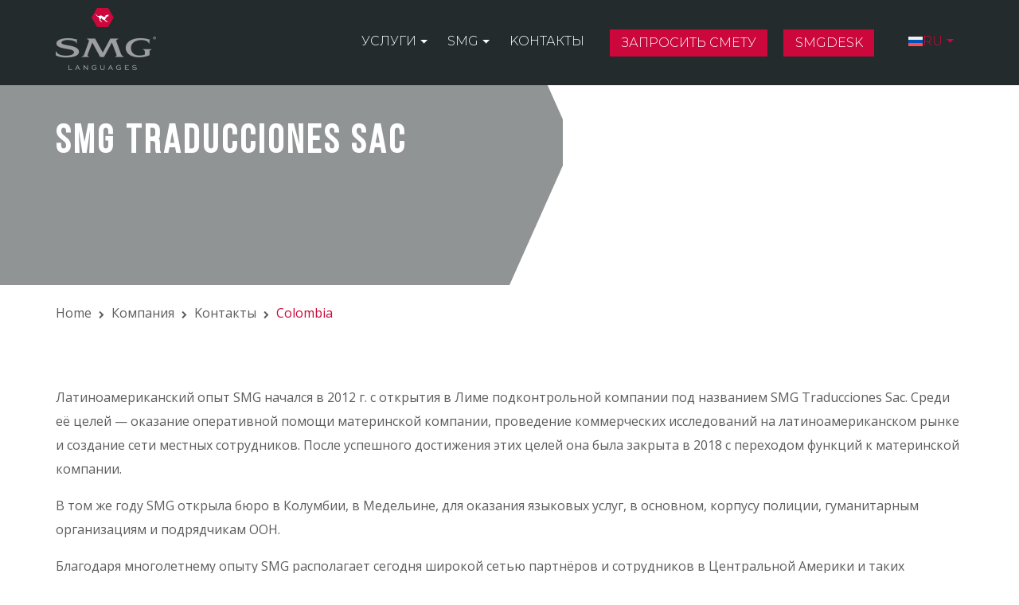

--- FILE ---
content_type: text/html; charset=UTF-8
request_url: https://www.smglanguages.com/kompaniya/kontakty/colombia/?lang=ru
body_size: 31769
content:
<!DOCTYPE html>
<html lang="ru-RU">
<head><meta charset="UTF-8"><script>if(navigator.userAgent.match(/MSIE|Internet Explorer/i)||navigator.userAgent.match(/Trident\/7\..*?rv:11/i)){var href=document.location.href;if(!href.match(/[?&]nowprocket/)){if(href.indexOf("?")==-1){if(href.indexOf("#")==-1){document.location.href=href+"?nowprocket=1"}else{document.location.href=href.replace("#","?nowprocket=1#")}}else{if(href.indexOf("#")==-1){document.location.href=href+"&nowprocket=1"}else{document.location.href=href.replace("#","&nowprocket=1#")}}}}</script><script>(()=>{class RocketLazyLoadScripts{constructor(){this.v="2.0.3",this.userEvents=["keydown","keyup","mousedown","mouseup","mousemove","mouseover","mouseenter","mouseout","mouseleave","touchmove","touchstart","touchend","touchcancel","wheel","click","dblclick","input","visibilitychange"],this.attributeEvents=["onblur","onclick","oncontextmenu","ondblclick","onfocus","onmousedown","onmouseenter","onmouseleave","onmousemove","onmouseout","onmouseover","onmouseup","onmousewheel","onscroll","onsubmit"]}async t(){this.i(),this.o(),/iP(ad|hone)/.test(navigator.userAgent)&&this.h(),this.u(),this.l(this),this.m(),this.k(this),this.p(this),this._(),await Promise.all([this.R(),this.L()]),this.lastBreath=Date.now(),this.S(this),this.P(),this.D(),this.O(),this.M(),await this.C(this.delayedScripts.normal),await this.C(this.delayedScripts.defer),await this.C(this.delayedScripts.async),this.F("domReady"),await this.T(),await this.j(),await this.I(),this.F("windowLoad"),await this.A(),window.dispatchEvent(new Event("rocket-allScriptsLoaded")),this.everythingLoaded=!0,this.lastTouchEnd&&await new Promise((t=>setTimeout(t,500-Date.now()+this.lastTouchEnd))),this.H(),this.F("all"),this.U(),this.W()}i(){this.CSPIssue=sessionStorage.getItem("rocketCSPIssue"),document.addEventListener("securitypolicyviolation",(t=>{this.CSPIssue||"script-src-elem"!==t.violatedDirective||"data"!==t.blockedURI||(this.CSPIssue=!0,sessionStorage.setItem("rocketCSPIssue",!0))}),{isRocket:!0})}o(){window.addEventListener("pageshow",(t=>{this.persisted=t.persisted,this.realWindowLoadedFired=!0}),{isRocket:!0}),window.addEventListener("pagehide",(()=>{this.onFirstUserAction=null}),{isRocket:!0})}h(){let t;function e(e){t=e}window.addEventListener("touchstart",e,{isRocket:!0}),window.addEventListener("touchend",(function i(o){Math.abs(o.changedTouches[0].pageX-t.changedTouches[0].pageX)<10&&Math.abs(o.changedTouches[0].pageY-t.changedTouches[0].pageY)<10&&o.timeStamp-t.timeStamp<200&&(o.target.dispatchEvent(new PointerEvent("click",{target:o.target,bubbles:!0,cancelable:!0,detail:1})),event.preventDefault(),window.removeEventListener("touchstart",e,{isRocket:!0}),window.removeEventListener("touchend",i,{isRocket:!0}))}),{isRocket:!0})}q(t){this.userActionTriggered||("mousemove"!==t.type||this.firstMousemoveIgnored?"keyup"===t.type||"mouseover"===t.type||"mouseout"===t.type||(this.userActionTriggered=!0,this.onFirstUserAction&&this.onFirstUserAction()):this.firstMousemoveIgnored=!0),"click"===t.type&&t.preventDefault(),this.savedUserEvents.length>0&&(t.stopPropagation(),t.stopImmediatePropagation()),"touchstart"===this.lastEvent&&"touchend"===t.type&&(this.lastTouchEnd=Date.now()),"click"===t.type&&(this.lastTouchEnd=0),this.lastEvent=t.type,this.savedUserEvents.push(t)}u(){this.savedUserEvents=[],this.userEventHandler=this.q.bind(this),this.userEvents.forEach((t=>window.addEventListener(t,this.userEventHandler,{passive:!1,isRocket:!0})))}U(){this.userEvents.forEach((t=>window.removeEventListener(t,this.userEventHandler,{passive:!1,isRocket:!0}))),this.savedUserEvents.forEach((t=>{t.target.dispatchEvent(new window[t.constructor.name](t.type,t))}))}m(){this.eventsMutationObserver=new MutationObserver((t=>{const e="return false";for(const i of t){if("attributes"===i.type){const t=i.target.getAttribute(i.attributeName);t&&t!==e&&(i.target.setAttribute("data-rocket-"+i.attributeName,t),i.target["rocket"+i.attributeName]=new Function("event",t),i.target.setAttribute(i.attributeName,e))}"childList"===i.type&&i.addedNodes.forEach((t=>{if(t.nodeType===Node.ELEMENT_NODE)for(const i of t.attributes)this.attributeEvents.includes(i.name)&&i.value&&""!==i.value&&(t.setAttribute("data-rocket-"+i.name,i.value),t["rocket"+i.name]=new Function("event",i.value),t.setAttribute(i.name,e))}))}})),this.eventsMutationObserver.observe(document,{subtree:!0,childList:!0,attributeFilter:this.attributeEvents})}H(){this.eventsMutationObserver.disconnect(),this.attributeEvents.forEach((t=>{document.querySelectorAll("[data-rocket-"+t+"]").forEach((e=>{e.setAttribute(t,e.getAttribute("data-rocket-"+t)),e.removeAttribute("data-rocket-"+t)}))}))}k(t){Object.defineProperty(HTMLElement.prototype,"onclick",{get(){return this.rocketonclick||null},set(e){this.rocketonclick=e,this.setAttribute(t.everythingLoaded?"onclick":"data-rocket-onclick","this.rocketonclick(event)")}})}S(t){function e(e,i){let o=e[i];e[i]=null,Object.defineProperty(e,i,{get:()=>o,set(s){t.everythingLoaded?o=s:e["rocket"+i]=o=s}})}e(document,"onreadystatechange"),e(window,"onload"),e(window,"onpageshow");try{Object.defineProperty(document,"readyState",{get:()=>t.rocketReadyState,set(e){t.rocketReadyState=e},configurable:!0}),document.readyState="loading"}catch(t){console.log("WPRocket DJE readyState conflict, bypassing")}}l(t){this.originalAddEventListener=EventTarget.prototype.addEventListener,this.originalRemoveEventListener=EventTarget.prototype.removeEventListener,this.savedEventListeners=[],EventTarget.prototype.addEventListener=function(e,i,o){o&&o.isRocket||!t.B(e,this)&&!t.userEvents.includes(e)||t.B(e,this)&&!t.userActionTriggered||e.startsWith("rocket-")||t.everythingLoaded?t.originalAddEventListener.call(this,e,i,o):t.savedEventListeners.push({target:this,remove:!1,type:e,func:i,options:o})},EventTarget.prototype.removeEventListener=function(e,i,o){o&&o.isRocket||!t.B(e,this)&&!t.userEvents.includes(e)||t.B(e,this)&&!t.userActionTriggered||e.startsWith("rocket-")||t.everythingLoaded?t.originalRemoveEventListener.call(this,e,i,o):t.savedEventListeners.push({target:this,remove:!0,type:e,func:i,options:o})}}F(t){"all"===t&&(EventTarget.prototype.addEventListener=this.originalAddEventListener,EventTarget.prototype.removeEventListener=this.originalRemoveEventListener),this.savedEventListeners=this.savedEventListeners.filter((e=>{let i=e.type,o=e.target||window;return"domReady"===t&&"DOMContentLoaded"!==i&&"readystatechange"!==i||("windowLoad"===t&&"load"!==i&&"readystatechange"!==i&&"pageshow"!==i||(this.B(i,o)&&(i="rocket-"+i),e.remove?o.removeEventListener(i,e.func,e.options):o.addEventListener(i,e.func,e.options),!1))}))}p(t){let e;function i(e){return t.everythingLoaded?e:e.split(" ").map((t=>"load"===t||t.startsWith("load.")?"rocket-jquery-load":t)).join(" ")}function o(o){function s(e){const s=o.fn[e];o.fn[e]=o.fn.init.prototype[e]=function(){return this[0]===window&&t.userActionTriggered&&("string"==typeof arguments[0]||arguments[0]instanceof String?arguments[0]=i(arguments[0]):"object"==typeof arguments[0]&&Object.keys(arguments[0]).forEach((t=>{const e=arguments[0][t];delete arguments[0][t],arguments[0][i(t)]=e}))),s.apply(this,arguments),this}}if(o&&o.fn&&!t.allJQueries.includes(o)){const e={DOMContentLoaded:[],"rocket-DOMContentLoaded":[]};for(const t in e)document.addEventListener(t,(()=>{e[t].forEach((t=>t()))}),{isRocket:!0});o.fn.ready=o.fn.init.prototype.ready=function(i){function s(){parseInt(o.fn.jquery)>2?setTimeout((()=>i.bind(document)(o))):i.bind(document)(o)}return t.realDomReadyFired?!t.userActionTriggered||t.fauxDomReadyFired?s():e["rocket-DOMContentLoaded"].push(s):e.DOMContentLoaded.push(s),o([])},s("on"),s("one"),s("off"),t.allJQueries.push(o)}e=o}t.allJQueries=[],o(window.jQuery),Object.defineProperty(window,"jQuery",{get:()=>e,set(t){o(t)}})}P(){const t=new Map;document.write=document.writeln=function(e){const i=document.currentScript,o=document.createRange(),s=i.parentElement;let n=t.get(i);void 0===n&&(n=i.nextSibling,t.set(i,n));const c=document.createDocumentFragment();o.setStart(c,0),c.appendChild(o.createContextualFragment(e)),s.insertBefore(c,n)}}async R(){return new Promise((t=>{this.userActionTriggered?t():this.onFirstUserAction=t}))}async L(){return new Promise((t=>{document.addEventListener("DOMContentLoaded",(()=>{this.realDomReadyFired=!0,t()}),{isRocket:!0})}))}async I(){return this.realWindowLoadedFired?Promise.resolve():new Promise((t=>{window.addEventListener("load",t,{isRocket:!0})}))}M(){this.pendingScripts=[];this.scriptsMutationObserver=new MutationObserver((t=>{for(const e of t)e.addedNodes.forEach((t=>{"SCRIPT"!==t.tagName||t.noModule||t.isWPRocket||this.pendingScripts.push({script:t,promise:new Promise((e=>{const i=()=>{const i=this.pendingScripts.findIndex((e=>e.script===t));i>=0&&this.pendingScripts.splice(i,1),e()};t.addEventListener("load",i,{isRocket:!0}),t.addEventListener("error",i,{isRocket:!0}),setTimeout(i,1e3)}))})}))})),this.scriptsMutationObserver.observe(document,{childList:!0,subtree:!0})}async j(){await this.J(),this.pendingScripts.length?(await this.pendingScripts[0].promise,await this.j()):this.scriptsMutationObserver.disconnect()}D(){this.delayedScripts={normal:[],async:[],defer:[]},document.querySelectorAll("script[type$=rocketlazyloadscript]").forEach((t=>{t.hasAttribute("data-rocket-src")?t.hasAttribute("async")&&!1!==t.async?this.delayedScripts.async.push(t):t.hasAttribute("defer")&&!1!==t.defer||"module"===t.getAttribute("data-rocket-type")?this.delayedScripts.defer.push(t):this.delayedScripts.normal.push(t):this.delayedScripts.normal.push(t)}))}async _(){await this.L();let t=[];document.querySelectorAll("script[type$=rocketlazyloadscript][data-rocket-src]").forEach((e=>{let i=e.getAttribute("data-rocket-src");if(i&&!i.startsWith("data:")){i.startsWith("//")&&(i=location.protocol+i);try{const o=new URL(i).origin;o!==location.origin&&t.push({src:o,crossOrigin:e.crossOrigin||"module"===e.getAttribute("data-rocket-type")})}catch(t){}}})),t=[...new Map(t.map((t=>[JSON.stringify(t),t]))).values()],this.N(t,"preconnect")}async $(t){if(await this.G(),!0!==t.noModule||!("noModule"in HTMLScriptElement.prototype))return new Promise((e=>{let i;function o(){(i||t).setAttribute("data-rocket-status","executed"),e()}try{if(navigator.userAgent.includes("Firefox/")||""===navigator.vendor||this.CSPIssue)i=document.createElement("script"),[...t.attributes].forEach((t=>{let e=t.nodeName;"type"!==e&&("data-rocket-type"===e&&(e="type"),"data-rocket-src"===e&&(e="src"),i.setAttribute(e,t.nodeValue))})),t.text&&(i.text=t.text),t.nonce&&(i.nonce=t.nonce),i.hasAttribute("src")?(i.addEventListener("load",o,{isRocket:!0}),i.addEventListener("error",(()=>{i.setAttribute("data-rocket-status","failed-network"),e()}),{isRocket:!0}),setTimeout((()=>{i.isConnected||e()}),1)):(i.text=t.text,o()),i.isWPRocket=!0,t.parentNode.replaceChild(i,t);else{const i=t.getAttribute("data-rocket-type"),s=t.getAttribute("data-rocket-src");i?(t.type=i,t.removeAttribute("data-rocket-type")):t.removeAttribute("type"),t.addEventListener("load",o,{isRocket:!0}),t.addEventListener("error",(i=>{this.CSPIssue&&i.target.src.startsWith("data:")?(console.log("WPRocket: CSP fallback activated"),t.removeAttribute("src"),this.$(t).then(e)):(t.setAttribute("data-rocket-status","failed-network"),e())}),{isRocket:!0}),s?(t.fetchPriority="high",t.removeAttribute("data-rocket-src"),t.src=s):t.src="data:text/javascript;base64,"+window.btoa(unescape(encodeURIComponent(t.text)))}}catch(i){t.setAttribute("data-rocket-status","failed-transform"),e()}}));t.setAttribute("data-rocket-status","skipped")}async C(t){const e=t.shift();return e?(e.isConnected&&await this.$(e),this.C(t)):Promise.resolve()}O(){this.N([...this.delayedScripts.normal,...this.delayedScripts.defer,...this.delayedScripts.async],"preload")}N(t,e){this.trash=this.trash||[];let i=!0;var o=document.createDocumentFragment();t.forEach((t=>{const s=t.getAttribute&&t.getAttribute("data-rocket-src")||t.src;if(s&&!s.startsWith("data:")){const n=document.createElement("link");n.href=s,n.rel=e,"preconnect"!==e&&(n.as="script",n.fetchPriority=i?"high":"low"),t.getAttribute&&"module"===t.getAttribute("data-rocket-type")&&(n.crossOrigin=!0),t.crossOrigin&&(n.crossOrigin=t.crossOrigin),t.integrity&&(n.integrity=t.integrity),t.nonce&&(n.nonce=t.nonce),o.appendChild(n),this.trash.push(n),i=!1}})),document.head.appendChild(o)}W(){this.trash.forEach((t=>t.remove()))}async T(){try{document.readyState="interactive"}catch(t){}this.fauxDomReadyFired=!0;try{await this.G(),document.dispatchEvent(new Event("rocket-readystatechange")),await this.G(),document.rocketonreadystatechange&&document.rocketonreadystatechange(),await this.G(),document.dispatchEvent(new Event("rocket-DOMContentLoaded")),await this.G(),window.dispatchEvent(new Event("rocket-DOMContentLoaded"))}catch(t){console.error(t)}}async A(){try{document.readyState="complete"}catch(t){}try{await this.G(),document.dispatchEvent(new Event("rocket-readystatechange")),await this.G(),document.rocketonreadystatechange&&document.rocketonreadystatechange(),await this.G(),window.dispatchEvent(new Event("rocket-load")),await this.G(),window.rocketonload&&window.rocketonload(),await this.G(),this.allJQueries.forEach((t=>t(window).trigger("rocket-jquery-load"))),await this.G();const t=new Event("rocket-pageshow");t.persisted=this.persisted,window.dispatchEvent(t),await this.G(),window.rocketonpageshow&&window.rocketonpageshow({persisted:this.persisted})}catch(t){console.error(t)}}async G(){Date.now()-this.lastBreath>45&&(await this.J(),this.lastBreath=Date.now())}async J(){return document.hidden?new Promise((t=>setTimeout(t))):new Promise((t=>requestAnimationFrame(t)))}B(t,e){return e===document&&"readystatechange"===t||(e===document&&"DOMContentLoaded"===t||(e===window&&"DOMContentLoaded"===t||(e===window&&"load"===t||e===window&&"pageshow"===t)))}static run(){(new RocketLazyLoadScripts).t()}}RocketLazyLoadScripts.run()})();</script>
		<!-- Global site tag (gtag.js) - Google Analytics -->
<script type="rocketlazyloadscript" async data-rocket-src="https://www.googletagmanager.com/gtag/js?id=G-LDG12255R3"></script>
<script type="rocketlazyloadscript">
  window.dataLayer = window.dataLayer || [];
  function gtag(){dataLayer.push(arguments);}
  gtag('js', new Date());

  gtag('config', 'G-LDG12255R3');
</script>
  
  <meta name="viewport" content="width=device-width, initial-scale=1">
  <link rel="profile" href="http://gmpg.org/xfn/11">
  <link rel="shortcut icon" type="image/png" href="https://www.smglanguages.com/wp-content/uploads/2018/03/favicon-1.png"/>
  <link rel="pingback" href="https://www.smglanguages.com/xmlrpc.php">
  <meta name='robots' content='index, follow, max-image-preview:large, max-snippet:-1, max-video-preview:-1' />
<link rel="alternate" hreflang="en" href="https://www.smglanguages.com/about-us/contact-us/colombia/?lang=en" />
<link rel="alternate" hreflang="it" href="https://www.smglanguages.com/contatti/colombia/" />
<link rel="alternate" hreflang="de" href="https://www.smglanguages.com/das-unternehmen/kontakte-und-auslandsburos/colombia/?lang=de" />
<link rel="alternate" hreflang="fr" href="https://www.smglanguages.com/entreprise/sieges-internationaux/colombia/?lang=fr" />
<link rel="alternate" hreflang="es" href="https://www.smglanguages.com/la-empresa/contactos-y-sedes-extranjeros/colombia/?lang=es" />
<link rel="alternate" hreflang="pt-pt" href="https://www.smglanguages.com/empresa/contactos/colombia/?lang=pt-pt" />
<link rel="alternate" hreflang="ar" href="https://www.smglanguages.com/%d8%a7%d9%84%d8%b4%d8%b1%d9%83%d8%a9/sedi-nel-mondo/colombia/?lang=ar" />
<link rel="alternate" hreflang="ca" href="https://www.smglanguages.com/empresa/contacte-de-les-seus-a-lestranger/colombia/?lang=ca" />
<link rel="alternate" hreflang="hr" href="https://www.smglanguages.com/posao/kontakti/colombia/?lang=hr" />
<link rel="alternate" hreflang="da" href="https://www.smglanguages.com/virksomheden-2/kontakt/colombia/?lang=da" />
<link rel="alternate" hreflang="el" href="https://www.smglanguages.com/etaireia/epikoinonia-kai-grafeia-sto-exoteriko/colombia/?lang=el" />
<link rel="alternate" hreflang="hu" href="https://www.smglanguages.com/vallalat/kapcsolatok/colombia/?lang=hu" />
<link rel="alternate" hreflang="pl" href="https://www.smglanguages.com/o-naszej-firmie/kontakt/colombia/?lang=pl" />
<link rel="alternate" hreflang="ro" href="https://www.smglanguages.com/companie/contacte/colombia/?lang=ro" />
<link rel="alternate" hreflang="ru" href="https://www.smglanguages.com/kompaniya/kontakty/colombia/?lang=ru" />
<link rel="alternate" hreflang="sl" href="https://www.smglanguages.com/podjetje/kontakti-in-sedezi-v-tujini/colombia/?lang=sl" />
<link rel="alternate" hreflang="nl" href="https://www.smglanguages.com/bedrijf/contact-en-buitenlandse-vestigingen/colombia/?lang=nl" />
<link rel="alternate" hreflang="ja" href="https://www.smglanguages.com/%e4%bc%9a%e7%a4%be%e6%83%85%e5%a0%b1/%e4%bc%9a%e7%a4%be%e6%a6%82%e8%a6%81/colombia/?lang=ja" />
<link rel="alternate" hreflang="no" href="https://www.smglanguages.com/selskap/kontakt-og-utelandskontorer/colombia/?lang=no" />
<link rel="alternate" hreflang="tr" href="https://www.smglanguages.com/sirket/iletisim-ve-yurt-disi-merkezler/colombia/?lang=tr" />
<link rel="alternate" hreflang="x-default" href="https://www.smglanguages.com/contatti/colombia/" />
<script type="rocketlazyloadscript" id="cookie-law-info-gcm-var-js">
var _ckyGcm = {"status":true,"default_settings":[{"analytics":"denied","advertisement":"denied","functional":"denied","necessary":"granted","ad_user_data":"denied","ad_personalization":"denied","regions":"All"}],"wait_for_update":2000,"url_passthrough":false,"ads_data_redaction":false};
</script>
<script id="cookie-law-info-gcm-js" type="text/javascript" src="https://www.smglanguages.com/wp-content/plugins/cookie-law-info/lite/frontend/js/gcm.min.js" data-rocket-defer defer></script>
<script data-minify="1" id="cookieyes" type="text/javascript" src="https://www.smglanguages.com/wp-content/cache/min/1/client_data/d48d7875341ac7edf70d6b4c/script.js?ver=1756393412" data-rocket-defer defer></script>
	<!-- This site is optimized with the Yoast SEO plugin v25.5 - https://yoast.com/wordpress/plugins/seo/ -->
	<title>Colombia - SMG Languages</title>
	<meta name="description" content="Офис SMG в Медельине, Колумбия, предоставляет услуги перевода для полицейских сил, гуманитарных организаций и специализированных агентств ООН" />
	<link rel="canonical" href="https://www.smglanguages.com/kompaniya/kontakty/colombia/?lang=ru" />
	<meta property="og:locale" content="ru_RU" />
	<meta property="og:type" content="article" />
	<meta property="og:title" content="Colombia - SMG Languages" />
	<meta property="og:description" content="Офис SMG в Медельине, Колумбия, предоставляет услуги перевода для полицейских сил, гуманитарных организаций и специализированных агентств ООН" />
	<meta property="og:url" content="https://www.smglanguages.com/kompaniya/kontakty/colombia/?lang=ru" />
	<meta property="og:site_name" content="SMG Languages" />
	<meta property="article:publisher" content="https://it-it.facebook.com/smgstudiomorettogroup/" />
	<meta property="article:modified_time" content="2025-07-04T14:52:27+00:00" />
	<meta property="og:image" content="https://www.smglanguages.com/wp-content/uploads/2022/09/Logo-SMG.png" />
	<meta property="og:image:width" content="882" />
	<meta property="og:image:height" content="546" />
	<meta property="og:image:type" content="image/png" />
	<meta name="twitter:card" content="summary_large_image" />
	<meta name="twitter:label1" content="Примерное время для чтения" />
	<meta name="twitter:data1" content="2 минуты" />
	<script type="application/ld+json" class="yoast-schema-graph">{"@context":"https://schema.org","@graph":[{"@type":"WebPage","@id":"https://www.smglanguages.com/kompaniya/kontakty/colombia/?lang=ru","url":"https://www.smglanguages.com/kompaniya/kontakty/colombia/?lang=ru","name":"Colombia - SMG Languages","isPartOf":{"@id":"https://www.smglanguages.com/#website"},"datePublished":"2018-04-02T09:23:48+00:00","dateModified":"2025-07-04T14:52:27+00:00","description":"Офис SMG в Медельине, Колумбия, предоставляет услуги перевода для полицейских сил, гуманитарных организаций и специализированных агентств ООН","breadcrumb":{"@id":"https://www.smglanguages.com/kompaniya/kontakty/colombia/?lang=ru#breadcrumb"},"inLanguage":"ru-RU","potentialAction":[{"@type":"ReadAction","target":["https://www.smglanguages.com/kompaniya/kontakty/colombia/?lang=ru"]}]},{"@type":"BreadcrumbList","@id":"https://www.smglanguages.com/kompaniya/kontakty/colombia/?lang=ru#breadcrumb","itemListElement":[{"@type":"ListItem","position":1,"name":"Home","item":"https://www.smglanguages.com/?lang=ru"},{"@type":"ListItem","position":2,"name":"Компания","item":"https://www.smglanguages.com/kompaniya/?lang=ru"},{"@type":"ListItem","position":3,"name":"Kонтакты","item":"https://www.smglanguages.com/kompaniya/kontakty/?lang=ru"},{"@type":"ListItem","position":4,"name":"Colombia"}]},{"@type":"WebSite","@id":"https://www.smglanguages.com/#website","url":"https://www.smglanguages.com/","name":"SMG Languages","description":"","publisher":{"@id":"https://www.smglanguages.com/#organization"},"alternateName":"Studio Moretto Group","potentialAction":[{"@type":"SearchAction","target":{"@type":"EntryPoint","urlTemplate":"https://www.smglanguages.com/?s={search_term_string}"},"query-input":{"@type":"PropertyValueSpecification","valueRequired":true,"valueName":"search_term_string"}}],"inLanguage":"ru-RU"},{"@type":"Organization","@id":"https://www.smglanguages.com/#organization","name":"Studio Moretto Group","alternateName":"SMG Languages","url":"https://www.smglanguages.com/","logo":{"@type":"ImageObject","inLanguage":"ru-RU","@id":"https://www.smglanguages.com/#/schema/logo/image/","url":"https://www.smglanguages.com/wp-content/uploads/2022/09/Logo-SMG.png","contentUrl":"https://www.smglanguages.com/wp-content/uploads/2022/09/Logo-SMG.png","width":882,"height":546,"caption":"Studio Moretto Group"},"image":{"@id":"https://www.smglanguages.com/#/schema/logo/image/"},"sameAs":["https://it-it.facebook.com/smgstudiomorettogroup/","https://it.linkedin.com/company/studio-moretto-group-srl"]}]}</script>
	<!-- / Yoast SEO plugin. -->


<link rel='dns-prefetch' href='//unpkg.com' />
<link rel='dns-prefetch' href='//www.googletagmanager.com' />

<link rel="alternate" type="application/rss+xml" title="SMG Languages &raquo; Лента" href="https://www.smglanguages.com/feed/?lang=ru" />
<link rel="alternate" type="application/rss+xml" title="SMG Languages &raquo; Лента комментариев" href="https://www.smglanguages.com/comments/feed/?lang=ru" />
<link data-minify="1" rel='stylesheet' id='formidable-css' href='https://www.smglanguages.com/wp-content/cache/background-css/1/www.smglanguages.com/wp-content/cache/min/1/wp-content/plugins/formidable/css/formidableforms.css?ver=1756393412&wpr_t=1768927425' type='text/css' media='all' />
<style id='wp-emoji-styles-inline-css' type='text/css'>

	img.wp-smiley, img.emoji {
		display: inline !important;
		border: none !important;
		box-shadow: none !important;
		height: 1em !important;
		width: 1em !important;
		margin: 0 0.07em !important;
		vertical-align: -0.1em !important;
		background: none !important;
		padding: 0 !important;
	}
</style>
<link data-minify="1" rel='stylesheet' id='wpda_like_box_gutenberg_css-css' href='https://www.smglanguages.com/wp-content/cache/min/1/wp-content/plugins/like-box/includes/gutenberg/style.css?ver=1756393412' type='text/css' media='all' />
<style id='classic-theme-styles-inline-css' type='text/css'>
/*! This file is auto-generated */
.wp-block-button__link{color:#fff;background-color:#32373c;border-radius:9999px;box-shadow:none;text-decoration:none;padding:calc(.667em + 2px) calc(1.333em + 2px);font-size:1.125em}.wp-block-file__button{background:#32373c;color:#fff;text-decoration:none}
</style>
<style id='global-styles-inline-css' type='text/css'>
:root{--wp--preset--aspect-ratio--square: 1;--wp--preset--aspect-ratio--4-3: 4/3;--wp--preset--aspect-ratio--3-4: 3/4;--wp--preset--aspect-ratio--3-2: 3/2;--wp--preset--aspect-ratio--2-3: 2/3;--wp--preset--aspect-ratio--16-9: 16/9;--wp--preset--aspect-ratio--9-16: 9/16;--wp--preset--color--black: #000000;--wp--preset--color--cyan-bluish-gray: #abb8c3;--wp--preset--color--white: #ffffff;--wp--preset--color--pale-pink: #f78da7;--wp--preset--color--vivid-red: #cf2e2e;--wp--preset--color--luminous-vivid-orange: #ff6900;--wp--preset--color--luminous-vivid-amber: #fcb900;--wp--preset--color--light-green-cyan: #7bdcb5;--wp--preset--color--vivid-green-cyan: #00d084;--wp--preset--color--pale-cyan-blue: #8ed1fc;--wp--preset--color--vivid-cyan-blue: #0693e3;--wp--preset--color--vivid-purple: #9b51e0;--wp--preset--gradient--vivid-cyan-blue-to-vivid-purple: linear-gradient(135deg,rgba(6,147,227,1) 0%,rgb(155,81,224) 100%);--wp--preset--gradient--light-green-cyan-to-vivid-green-cyan: linear-gradient(135deg,rgb(122,220,180) 0%,rgb(0,208,130) 100%);--wp--preset--gradient--luminous-vivid-amber-to-luminous-vivid-orange: linear-gradient(135deg,rgba(252,185,0,1) 0%,rgba(255,105,0,1) 100%);--wp--preset--gradient--luminous-vivid-orange-to-vivid-red: linear-gradient(135deg,rgba(255,105,0,1) 0%,rgb(207,46,46) 100%);--wp--preset--gradient--very-light-gray-to-cyan-bluish-gray: linear-gradient(135deg,rgb(238,238,238) 0%,rgb(169,184,195) 100%);--wp--preset--gradient--cool-to-warm-spectrum: linear-gradient(135deg,rgb(74,234,220) 0%,rgb(151,120,209) 20%,rgb(207,42,186) 40%,rgb(238,44,130) 60%,rgb(251,105,98) 80%,rgb(254,248,76) 100%);--wp--preset--gradient--blush-light-purple: linear-gradient(135deg,rgb(255,206,236) 0%,rgb(152,150,240) 100%);--wp--preset--gradient--blush-bordeaux: linear-gradient(135deg,rgb(254,205,165) 0%,rgb(254,45,45) 50%,rgb(107,0,62) 100%);--wp--preset--gradient--luminous-dusk: linear-gradient(135deg,rgb(255,203,112) 0%,rgb(199,81,192) 50%,rgb(65,88,208) 100%);--wp--preset--gradient--pale-ocean: linear-gradient(135deg,rgb(255,245,203) 0%,rgb(182,227,212) 50%,rgb(51,167,181) 100%);--wp--preset--gradient--electric-grass: linear-gradient(135deg,rgb(202,248,128) 0%,rgb(113,206,126) 100%);--wp--preset--gradient--midnight: linear-gradient(135deg,rgb(2,3,129) 0%,rgb(40,116,252) 100%);--wp--preset--font-size--small: 13px;--wp--preset--font-size--medium: 20px;--wp--preset--font-size--large: 36px;--wp--preset--font-size--x-large: 42px;--wp--preset--spacing--20: 0.44rem;--wp--preset--spacing--30: 0.67rem;--wp--preset--spacing--40: 1rem;--wp--preset--spacing--50: 1.5rem;--wp--preset--spacing--60: 2.25rem;--wp--preset--spacing--70: 3.38rem;--wp--preset--spacing--80: 5.06rem;--wp--preset--shadow--natural: 6px 6px 9px rgba(0, 0, 0, 0.2);--wp--preset--shadow--deep: 12px 12px 50px rgba(0, 0, 0, 0.4);--wp--preset--shadow--sharp: 6px 6px 0px rgba(0, 0, 0, 0.2);--wp--preset--shadow--outlined: 6px 6px 0px -3px rgba(255, 255, 255, 1), 6px 6px rgba(0, 0, 0, 1);--wp--preset--shadow--crisp: 6px 6px 0px rgba(0, 0, 0, 1);}:where(.is-layout-flex){gap: 0.5em;}:where(.is-layout-grid){gap: 0.5em;}body .is-layout-flex{display: flex;}.is-layout-flex{flex-wrap: wrap;align-items: center;}.is-layout-flex > :is(*, div){margin: 0;}body .is-layout-grid{display: grid;}.is-layout-grid > :is(*, div){margin: 0;}:where(.wp-block-columns.is-layout-flex){gap: 2em;}:where(.wp-block-columns.is-layout-grid){gap: 2em;}:where(.wp-block-post-template.is-layout-flex){gap: 1.25em;}:where(.wp-block-post-template.is-layout-grid){gap: 1.25em;}.has-black-color{color: var(--wp--preset--color--black) !important;}.has-cyan-bluish-gray-color{color: var(--wp--preset--color--cyan-bluish-gray) !important;}.has-white-color{color: var(--wp--preset--color--white) !important;}.has-pale-pink-color{color: var(--wp--preset--color--pale-pink) !important;}.has-vivid-red-color{color: var(--wp--preset--color--vivid-red) !important;}.has-luminous-vivid-orange-color{color: var(--wp--preset--color--luminous-vivid-orange) !important;}.has-luminous-vivid-amber-color{color: var(--wp--preset--color--luminous-vivid-amber) !important;}.has-light-green-cyan-color{color: var(--wp--preset--color--light-green-cyan) !important;}.has-vivid-green-cyan-color{color: var(--wp--preset--color--vivid-green-cyan) !important;}.has-pale-cyan-blue-color{color: var(--wp--preset--color--pale-cyan-blue) !important;}.has-vivid-cyan-blue-color{color: var(--wp--preset--color--vivid-cyan-blue) !important;}.has-vivid-purple-color{color: var(--wp--preset--color--vivid-purple) !important;}.has-black-background-color{background-color: var(--wp--preset--color--black) !important;}.has-cyan-bluish-gray-background-color{background-color: var(--wp--preset--color--cyan-bluish-gray) !important;}.has-white-background-color{background-color: var(--wp--preset--color--white) !important;}.has-pale-pink-background-color{background-color: var(--wp--preset--color--pale-pink) !important;}.has-vivid-red-background-color{background-color: var(--wp--preset--color--vivid-red) !important;}.has-luminous-vivid-orange-background-color{background-color: var(--wp--preset--color--luminous-vivid-orange) !important;}.has-luminous-vivid-amber-background-color{background-color: var(--wp--preset--color--luminous-vivid-amber) !important;}.has-light-green-cyan-background-color{background-color: var(--wp--preset--color--light-green-cyan) !important;}.has-vivid-green-cyan-background-color{background-color: var(--wp--preset--color--vivid-green-cyan) !important;}.has-pale-cyan-blue-background-color{background-color: var(--wp--preset--color--pale-cyan-blue) !important;}.has-vivid-cyan-blue-background-color{background-color: var(--wp--preset--color--vivid-cyan-blue) !important;}.has-vivid-purple-background-color{background-color: var(--wp--preset--color--vivid-purple) !important;}.has-black-border-color{border-color: var(--wp--preset--color--black) !important;}.has-cyan-bluish-gray-border-color{border-color: var(--wp--preset--color--cyan-bluish-gray) !important;}.has-white-border-color{border-color: var(--wp--preset--color--white) !important;}.has-pale-pink-border-color{border-color: var(--wp--preset--color--pale-pink) !important;}.has-vivid-red-border-color{border-color: var(--wp--preset--color--vivid-red) !important;}.has-luminous-vivid-orange-border-color{border-color: var(--wp--preset--color--luminous-vivid-orange) !important;}.has-luminous-vivid-amber-border-color{border-color: var(--wp--preset--color--luminous-vivid-amber) !important;}.has-light-green-cyan-border-color{border-color: var(--wp--preset--color--light-green-cyan) !important;}.has-vivid-green-cyan-border-color{border-color: var(--wp--preset--color--vivid-green-cyan) !important;}.has-pale-cyan-blue-border-color{border-color: var(--wp--preset--color--pale-cyan-blue) !important;}.has-vivid-cyan-blue-border-color{border-color: var(--wp--preset--color--vivid-cyan-blue) !important;}.has-vivid-purple-border-color{border-color: var(--wp--preset--color--vivid-purple) !important;}.has-vivid-cyan-blue-to-vivid-purple-gradient-background{background: var(--wp--preset--gradient--vivid-cyan-blue-to-vivid-purple) !important;}.has-light-green-cyan-to-vivid-green-cyan-gradient-background{background: var(--wp--preset--gradient--light-green-cyan-to-vivid-green-cyan) !important;}.has-luminous-vivid-amber-to-luminous-vivid-orange-gradient-background{background: var(--wp--preset--gradient--luminous-vivid-amber-to-luminous-vivid-orange) !important;}.has-luminous-vivid-orange-to-vivid-red-gradient-background{background: var(--wp--preset--gradient--luminous-vivid-orange-to-vivid-red) !important;}.has-very-light-gray-to-cyan-bluish-gray-gradient-background{background: var(--wp--preset--gradient--very-light-gray-to-cyan-bluish-gray) !important;}.has-cool-to-warm-spectrum-gradient-background{background: var(--wp--preset--gradient--cool-to-warm-spectrum) !important;}.has-blush-light-purple-gradient-background{background: var(--wp--preset--gradient--blush-light-purple) !important;}.has-blush-bordeaux-gradient-background{background: var(--wp--preset--gradient--blush-bordeaux) !important;}.has-luminous-dusk-gradient-background{background: var(--wp--preset--gradient--luminous-dusk) !important;}.has-pale-ocean-gradient-background{background: var(--wp--preset--gradient--pale-ocean) !important;}.has-electric-grass-gradient-background{background: var(--wp--preset--gradient--electric-grass) !important;}.has-midnight-gradient-background{background: var(--wp--preset--gradient--midnight) !important;}.has-small-font-size{font-size: var(--wp--preset--font-size--small) !important;}.has-medium-font-size{font-size: var(--wp--preset--font-size--medium) !important;}.has-large-font-size{font-size: var(--wp--preset--font-size--large) !important;}.has-x-large-font-size{font-size: var(--wp--preset--font-size--x-large) !important;}
:where(.wp-block-post-template.is-layout-flex){gap: 1.25em;}:where(.wp-block-post-template.is-layout-grid){gap: 1.25em;}
:where(.wp-block-columns.is-layout-flex){gap: 2em;}:where(.wp-block-columns.is-layout-grid){gap: 2em;}
:root :where(.wp-block-pullquote){font-size: 1.5em;line-height: 1.6;}
</style>
<link data-minify="1" rel='stylesheet' id='acx_smw_widget_style-css' href='https://www.smglanguages.com/wp-content/cache/min/1/wp-content/plugins/acurax-social-media-widget/css/style.css?ver=1756393412' type='text/css' media='all' />
<link data-minify="1" rel='stylesheet' id='woocommerce-layout-css' href='https://www.smglanguages.com/wp-content/cache/min/1/wp-content/plugins/woocommerce/assets/css/woocommerce-layout.css?ver=1756393412' type='text/css' media='all' />
<link data-minify="1" rel='stylesheet' id='woocommerce-smallscreen-css' href='https://www.smglanguages.com/wp-content/cache/min/1/wp-content/plugins/woocommerce/assets/css/woocommerce-smallscreen.css?ver=1756393412' type='text/css' media='only screen and (max-width: 768px)' />
<link data-minify="1" rel='stylesheet' id='woocommerce-general-css' href='https://www.smglanguages.com/wp-content/cache/background-css/1/www.smglanguages.com/wp-content/cache/min/1/wp-content/plugins/woocommerce/assets/css/woocommerce.css?ver=1756393412&wpr_t=1768927425' type='text/css' media='all' />
<style id='woocommerce-inline-inline-css' type='text/css'>
.woocommerce form .form-row .required { visibility: visible; }
</style>
<link rel='stylesheet' id='wpml-menu-item-0-css' href='https://www.smglanguages.com/wp-content/plugins/sitepress-multilingual-cms/templates/language-switchers/menu-item/style.min.css?ver=1' type='text/css' media='all' />
<link rel='stylesheet' id='woo-multi-currency-css' href='https://www.smglanguages.com/wp-content/plugins/woo-multi-currency/css/woo-multi-currency.min.css?ver=2.2.8' type='text/css' media='all' />
<style id='woo-multi-currency-inline-css' type='text/css'>
.woo-multi-currency .wmc-list-currencies .wmc-currency.wmc-active,.woo-multi-currency .wmc-list-currencies .wmc-currency:hover {background: #cc073c !important;}
		.woo-multi-currency .wmc-list-currencies .wmc-currency,.woo-multi-currency .wmc-title, .woo-multi-currency.wmc-price-switcher a {background: #212121 !important;}
		.woo-multi-currency .wmc-title, .woo-multi-currency .wmc-list-currencies .wmc-currency span,.woo-multi-currency .wmc-list-currencies .wmc-currency a,.woo-multi-currency.wmc-price-switcher a {color: #ffffff !important;}.woo-multi-currency.wmc-shortcode .wmc-currency{background-color:#ffffff;color:#212121}.woo-multi-currency.wmc-shortcode .wmc-currency.wmc-active,.woo-multi-currency.wmc-shortcode .wmc-current-currency{background-color:#ffffff;color:#212121}.woo-multi-currency.wmc-shortcode.vertical-currency-symbols-circle:not(.wmc-currency-trigger-click) .wmc-currency-wrapper:hover .wmc-sub-currency,.woo-multi-currency.wmc-shortcode.vertical-currency-symbols-circle.wmc-currency-trigger-click .wmc-sub-currency{animation: height_slide 100ms;}@keyframes height_slide {0% {height: 0;} 100% {height: 100%;} }
</style>
<link rel='stylesheet' id='wmc-flags-css' href='https://www.smglanguages.com/wp-content/cache/background-css/1/www.smglanguages.com/wp-content/plugins/woo-multi-currency/css/flags-64.min.css?ver=2.2.8&wpr_t=1768927425' type='text/css' media='all' />
<link data-minify="1" rel='stylesheet' id='cms-navigation-style-base-css' href='https://www.smglanguages.com/wp-content/cache/min/1/wp-content/plugins/wpml-cms-nav/res/css/cms-navigation-base.css?ver=1756393412' type='text/css' media='screen' />
<link data-minify="1" rel='stylesheet' id='cms-navigation-style-css' href='https://www.smglanguages.com/wp-content/cache/background-css/1/www.smglanguages.com/wp-content/cache/min/1/wp-content/plugins/wpml-cms-nav/res/css/cms-navigation.css?ver=1756393412&wpr_t=1768927425' type='text/css' media='screen' />
<link data-minify="1" rel='stylesheet' id='brands-styles-css' href='https://www.smglanguages.com/wp-content/cache/min/1/wp-content/plugins/woocommerce/assets/css/brands.css?ver=1756393412' type='text/css' media='all' />
<link data-minify="1" rel='stylesheet' id='smg-style-css' href='https://www.smglanguages.com/wp-content/cache/background-css/1/www.smglanguages.com/wp-content/cache/min/1/wp-content/themes/smg-languages/style.css?ver=1756393412&wpr_t=1768927425' type='text/css' media='all' />
<link data-minify="1" rel='stylesheet' id='lf-css-css' href='https://www.smglanguages.com/wp-content/cache/background-css/1/www.smglanguages.com/wp-content/cache/min/1/wp-content/themes/smg-languages/assets/css/lf.min.css?ver=1756393412&wpr_t=1768927425' type='text/css' media='all' />
<style id='rocket-lazyload-inline-css' type='text/css'>
.rll-youtube-player{position:relative;padding-bottom:56.23%;height:0;overflow:hidden;max-width:100%;}.rll-youtube-player:focus-within{outline: 2px solid currentColor;outline-offset: 5px;}.rll-youtube-player iframe{position:absolute;top:0;left:0;width:100%;height:100%;z-index:100;background:0 0}.rll-youtube-player img{bottom:0;display:block;left:0;margin:auto;max-width:100%;width:100%;position:absolute;right:0;top:0;border:none;height:auto;-webkit-transition:.4s all;-moz-transition:.4s all;transition:.4s all}.rll-youtube-player img:hover{-webkit-filter:brightness(75%)}.rll-youtube-player .play{height:100%;width:100%;left:0;top:0;position:absolute;background:var(--wpr-bg-0d209bf0-546f-40cb-91f7-791a163f384f) no-repeat center;background-color: transparent !important;cursor:pointer;border:none;}
</style>
<link data-minify="1" rel='stylesheet' id='animated-css' href='https://www.smglanguages.com/wp-content/cache/min/1/wp-content/plugins/like-box/includes/style/effects.css?ver=1756393412' type='text/css' media='all' />
<link data-minify="1" rel='stylesheet' id='front_end_like_box-css' href='https://www.smglanguages.com/wp-content/cache/min/1/wp-content/plugins/like-box/includes/style/style.css?ver=1756393412' type='text/css' media='all' />
<link data-minify="1" rel='stylesheet' id='dashicons-css' href='https://www.smglanguages.com/wp-content/cache/min/1/wp-includes/css/dashicons.min.css?ver=1756393412' type='text/css' media='all' />
<link data-minify="1" rel='stylesheet' id='thickbox-css' href='https://www.smglanguages.com/wp-content/cache/min/1/wp-includes/js/thickbox/thickbox.css?ver=1756393412' type='text/css' media='all' />
<script type="text/javascript" src="https://www.smglanguages.com/wp-includes/js/jquery/jquery.min.js?ver=3.7.1" id="jquery-core-js" data-rocket-defer defer></script>
<script type="text/javascript" src="https://www.smglanguages.com/wp-includes/js/jquery/jquery-migrate.min.js?ver=3.4.1" id="jquery-migrate-js" data-rocket-defer defer></script>
<script type="text/javascript" id="wpml-cookie-js-extra">
/* <![CDATA[ */
var wpml_cookies = {"wp-wpml_current_language":{"value":"ru","expires":1,"path":"\/"}};
var wpml_cookies = {"wp-wpml_current_language":{"value":"ru","expires":1,"path":"\/"}};
/* ]]> */
</script>
<script data-minify="1" type="text/javascript" src="https://www.smglanguages.com/wp-content/cache/min/1/wp-content/plugins/sitepress-multilingual-cms/res/js/cookies/language-cookie.js?ver=1756393412" id="wpml-cookie-js" defer="defer" data-wp-strategy="defer"></script>
<script type="text/javascript" src="https://www.smglanguages.com/wp-content/plugins/woocommerce/assets/js/jquery-blockui/jquery.blockUI.min.js?ver=2.7.0-wc.9.8.6" id="jquery-blockui-js" defer="defer" data-wp-strategy="defer"></script>
<script type="text/javascript" id="wc-add-to-cart-js-extra">
/* <![CDATA[ */
var wc_add_to_cart_params = {"ajax_url":"\/wp-admin\/admin-ajax.php?lang=ru","wc_ajax_url":"\/?lang=ru&wc-ajax=%%endpoint%%","i18n_view_cart":"\u041f\u0440\u043e\u0441\u043c\u043e\u0442\u0440 \u043a\u043e\u0440\u0437\u0438\u043d\u044b","cart_url":"https:\/\/www.smglanguages.com\/riepilogo-dellordine\/?lang=ru","is_cart":"","cart_redirect_after_add":"yes"};
/* ]]> */
</script>
<script type="text/javascript" src="https://www.smglanguages.com/wp-content/plugins/woocommerce/assets/js/frontend/add-to-cart.min.js?ver=9.8.6" id="wc-add-to-cart-js" defer="defer" data-wp-strategy="defer"></script>
<script type="text/javascript" src="https://www.smglanguages.com/wp-content/plugins/woocommerce/assets/js/js-cookie/js.cookie.min.js?ver=2.1.4-wc.9.8.6" id="js-cookie-js" defer="defer" data-wp-strategy="defer"></script>
<script type="text/javascript" id="woocommerce-js-extra">
/* <![CDATA[ */
var woocommerce_params = {"ajax_url":"\/wp-admin\/admin-ajax.php?lang=ru","wc_ajax_url":"\/?lang=ru&wc-ajax=%%endpoint%%","i18n_password_show":"\u041f\u043e\u043a\u0430\u0437\u0430\u0442\u044c \u043f\u0430\u0440\u043e\u043b\u044c","i18n_password_hide":"\u0421\u043a\u0440\u044b\u0442\u044c \u043f\u0430\u0440\u043e\u043b\u044c"};
/* ]]> */
</script>
<script type="text/javascript" src="https://www.smglanguages.com/wp-content/plugins/woocommerce/assets/js/frontend/woocommerce.min.js?ver=9.8.6" id="woocommerce-js" defer="defer" data-wp-strategy="defer"></script>
<script type="text/javascript" id="woo-multi-currency-js-extra">
/* <![CDATA[ */
var wooMultiCurrencyParams = {"enableCacheCompatible":"1","ajaxUrl":"https:\/\/www.smglanguages.com\/wp-admin\/admin-ajax.php","extra_params":[],"current_currency":"EUR","woo_subscription":""};
/* ]]> */
</script>
<script type="text/javascript" src="https://www.smglanguages.com/wp-content/plugins/woo-multi-currency/js/woo-multi-currency.min.js?ver=2.2.8" id="woo-multi-currency-js" data-rocket-defer defer></script>
<script data-minify="1" type="text/javascript" src="https://www.smglanguages.com/wp-content/cache/min/1/axios/dist/axios.min.js?ver=1756393412" id="axios-js" data-rocket-defer defer></script>
<script type="text/javascript" src="https://www.smglanguages.com/wp-content/themes/smg-languages/assets/vendor/plupload/js/plupload.full.min.js?ver=2.3.7" id="plupupload-js" data-rocket-defer defer></script>
<script type="text/javascript" src="https://www.smglanguages.com/wp-content/themes/smg-languages/assets/vendor/validation/dist/jquery.validate.min.js?ver=1.19.3" id="validation-js" data-rocket-defer defer></script>

<!-- Сниппет тегов Google (gtag.js), добавленный Site Kit -->

<!-- Сниппет Google Analytics добавлен с помощью Site Kit -->
<script type="rocketlazyloadscript" data-rocket-type="text/javascript" data-rocket-src="https://www.googletagmanager.com/gtag/js?id=G-LDG12255R3" id="google_gtagjs-js" async></script>
<script type="text/javascript" id="google_gtagjs-js-after">
/* <![CDATA[ */
window.dataLayer = window.dataLayer || [];function gtag(){dataLayer.push(arguments);}
gtag("set","linker",{"domains":["www.smglanguages.com"]});
gtag("js", new Date());
gtag("set", "developer_id.dZTNiMT", true);
gtag("config", "G-LDG12255R3", {"googlesitekit_post_type":"page"});
/* ]]> */
</script>

<!-- Конечный сниппет тега Google (gtag.js), добавленный Site Kit -->
<script data-minify="1" type="text/javascript" src="https://www.smglanguages.com/wp-content/cache/min/1/wp-content/plugins/like-box/includes/javascript/front_end_js.js?ver=1756393412" id="like-box-front-end-js" data-rocket-defer defer></script>
<link rel="https://api.w.org/" href="https://www.smglanguages.com/wp-json/" /><link rel="alternate" title="JSON" type="application/json" href="https://www.smglanguages.com/wp-json/wp/v2/pages/40429" /><link rel="EditURI" type="application/rsd+xml" title="RSD" href="https://www.smglanguages.com/xmlrpc.php?rsd" />
<meta name="generator" content="WordPress 6.6.4" />
<meta name="generator" content="WooCommerce 9.8.6" />
<link rel='shortlink' href='https://www.smglanguages.com/?p=40429&#038;lang=ru' />
<link rel="alternate" title="oEmbed (JSON)" type="application/json+oembed" href="https://www.smglanguages.com/wp-json/oembed/1.0/embed?url=https%3A%2F%2Fwww.smglanguages.com%2Fkompaniya%2Fkontakty%2Fcolombia%2F%3Flang%3Dru" />
<link rel="alternate" title="oEmbed (XML)" type="text/xml+oembed" href="https://www.smglanguages.com/wp-json/oembed/1.0/embed?url=https%3A%2F%2Fwww.smglanguages.com%2Fkompaniya%2Fkontakty%2Fcolombia%2F%3Flang%3Dru&#038;format=xml" />
<meta name="generator" content="WPML ver:4.7.6 stt:5,8,22,12,38,1,4,3,13,23,27,28,39,41,42,45,46,47,2,54;" />



<!-- Starting Styles For Social Media Icon From Acurax International www.acurax.com -->
<style type='text/css'>
#acx_social_widget img 
{
width: 32px; 
}
#acx_social_widget 
{
min-width:0px; 
position: static; 
}
</style>
<!-- Ending Styles For Social Media Icon From Acurax International www.acurax.com -->



<meta name="generator" content="Site Kit by Google 1.157.0" /><script type="rocketlazyloadscript">document.documentElement.className += " js";</script>
	<noscript><style>.woocommerce-product-gallery{ opacity: 1 !important; }</style></noscript>
			<style type="text/css" id="wp-custom-css">
			.grecaptcha-badge { visibility: hidden; }
.frm_switch_block .frm_switch {
    background-color: #ccc;
    border-radius: 30px;
    width: 50px;
    height: 26px;
    position: relative;
    transition: background-color 0.3s ease;
}
.frm_switch_block input[type="checkbox"]:checked + .frm_switch {
    background-color: #cc073c !important;
    border-color: #cc073c !important;
}
.frm_switch_block .frm_slider::before {
    content: "";
    position: absolute;
    height: 20px;
    width: 20px;
    left: 3px;
    top: 3px;
    background-color: #fff;
    border-radius: 50%;
    transition: transform 0.3s ease;
}
.frm_switch_block input[type="checkbox"]:checked + .frm_switch .frm_slider::before {
    transform: translateX(24px);
}
.frm_switch_block .frm_slider::before {
    border: 2px solid #cc073c;
}
		</style>
		<noscript><style id="rocket-lazyload-nojs-css">.rll-youtube-player, [data-lazy-src]{display:none !important;}</style></noscript>  
  <script type="rocketlazyloadscript">
  (function(i,s,o,g,r,a,m){i['GoogleAnalyticsObject']=r;i[r]=i[r]||function(){
  (i[r].q=i[r].q||[]).push(arguments)},i[r].l=1*new Date();a=s.createElement(o),
  m=s.getElementsByTagName(o)[0];a.async=1;a.src=g;m.parentNode.insertBefore(a,m)
  })(window,document,'script','https://www.google-analytics.com/analytics.js','ga');

  ga('create', 'UA-126722961-1', 'auto');
  ga('send', 'pageview');
  </script>

  <style>
    .preloader {
      background-color: #232B2D;
      position: fixed;
      top: 0;
      left: 0;
      right: 0;
      bottom: 0;
      transition: 1s;
      opacity: 0;
      visibility: hidden;
      z-index: 999;
    }
    .preloader img {
      position: absolute;
      top: 0;
      left: 0;
      right: 0;
      bottom: 0;
      margin: auto;
      animation: zoomIn 0.7s 0s forwards;
    }
    .preloader-active {
      height: 101vh;
    }
    .preloader-active #page {
      opacity: 0;
      visibility: hidden;
    }
    .preloader-active .preloader {
      opacity: 1;
      visibility: visible;
    }
    @keyframes zoomIn {
      from {
        transform: scale(0);
      }
      to {
        transform: scale(1);
      }
    }
    
    .contact-wrap .contact-text {
        padding: 100px 0;
        padding-left: 100px;
    }
    header#masthead {
    	z-index: 6000;
	}
    .sticky-nav .site-branding img {
    height: 50px;
    width:auto;
	}
        @media screen and (min-width: 992px) {
        .page-header {
    height:28vw;
    }
}
    @media screen and (max-width: 992px) {
     section .section-title:after {
            
            margin: 10px auto;
          
        }
        html body .number-count {
        margin-bottom:50px;
        }
        .text-left-image-right-section .text-wrap h2 {
    font-size: 60px;
    }
    .page-header {
    margin-top:50px;
    }
        
        .site-branding img {
    width: auto;
}
.contact-wrap{
margin:10px 0;
background-image:var(--wpr-bg-5e280dfb-c1f6-4576-a1c6-e09b0faf7096)!important;
}
    }
     @media screen and (max-width: 500px) {
    .page-header .page-title {
    
    font-size: 20px;
    
}
.hero-text {
margin-top:60px;}
}

.page-id-1419 .animation-section .wrapper .location-wrap.location-white .contact-details {
color:#FFF;
}
  </style>
<!-- Google Ads -->

<!-- Google Ads End -->
<style id="wpr-lazyload-bg-container"></style><style id="wpr-lazyload-bg-exclusion"></style>
<noscript>
<style id="wpr-lazyload-bg-nostyle">.frm-loading-img{--wpr-bg-5fd98a43-8352-497f-b464-3b84a10179bf: url('https://www.smglanguages.com/wp-content/plugins/formidable/images/ajax_loader.gif');}select.frm_loading_lookup{--wpr-bg-3f168d07-d927-4d57-adad-c3705d4d9b00: url('https://www.smglanguages.com/wp-content/plugins/formidable/images/ajax_loader.gif');}.with_frm_style .iti__flag{--wpr-bg-f7b451ac-189e-4b19-a6a8-fdfe2c033d9d: url('https://www.smglanguages.com/www.smglanguages.com/wp-content/plugins/formidable-pro/images/intl-tel-input/flags.png?1');}.with_frm_style .iti__flag{--wpr-bg-49a1aaa7-991e-4daa-8696-04bfb47de241: url('https://www.smglanguages.com/www.smglanguages.com/wp-content/plugins/formidable-pro/images/intl-tel-input/flags@2x.png?1');}.with_frm_style .iti__globe{--wpr-bg-dfbb9737-e89f-4948-8291-af52f5a90904: url('https://www.smglanguages.com/www.smglanguages.com/wp-content/plugins/formidable-pro/images/intl-tel-input/globe.png');}.with_frm_style .iti__globe{--wpr-bg-8a1ea457-5807-4dec-ab2e-68cd2a279b28: url('https://www.smglanguages.com/www.smglanguages.com/wp-content/plugins/formidable-pro/images/intl-tel-input/globe@2x.png');}.woocommerce .blockUI.blockOverlay::before{--wpr-bg-525c9dcf-2a2e-4d7c-8268-4b0288502f91: url('https://www.smglanguages.com/wp-content/plugins/woocommerce/assets/images/icons/loader.svg');}.woocommerce .loader::before{--wpr-bg-58990dba-9f14-41c4-99db-423e5c0d9ce7: url('https://www.smglanguages.com/wp-content/plugins/woocommerce/assets/images/icons/loader.svg');}#add_payment_method #payment div.payment_box .wc-credit-card-form-card-cvc.visa,#add_payment_method #payment div.payment_box .wc-credit-card-form-card-expiry.visa,#add_payment_method #payment div.payment_box .wc-credit-card-form-card-number.visa,.woocommerce-cart #payment div.payment_box .wc-credit-card-form-card-cvc.visa,.woocommerce-cart #payment div.payment_box .wc-credit-card-form-card-expiry.visa,.woocommerce-cart #payment div.payment_box .wc-credit-card-form-card-number.visa,.woocommerce-checkout #payment div.payment_box .wc-credit-card-form-card-cvc.visa,.woocommerce-checkout #payment div.payment_box .wc-credit-card-form-card-expiry.visa,.woocommerce-checkout #payment div.payment_box .wc-credit-card-form-card-number.visa{--wpr-bg-efe33031-f1a8-4b3d-80c5-fc3b014c609f: url('https://www.smglanguages.com/wp-content/plugins/woocommerce/assets/images/icons/credit-cards/visa.svg');}#add_payment_method #payment div.payment_box .wc-credit-card-form-card-cvc.mastercard,#add_payment_method #payment div.payment_box .wc-credit-card-form-card-expiry.mastercard,#add_payment_method #payment div.payment_box .wc-credit-card-form-card-number.mastercard,.woocommerce-cart #payment div.payment_box .wc-credit-card-form-card-cvc.mastercard,.woocommerce-cart #payment div.payment_box .wc-credit-card-form-card-expiry.mastercard,.woocommerce-cart #payment div.payment_box .wc-credit-card-form-card-number.mastercard,.woocommerce-checkout #payment div.payment_box .wc-credit-card-form-card-cvc.mastercard,.woocommerce-checkout #payment div.payment_box .wc-credit-card-form-card-expiry.mastercard,.woocommerce-checkout #payment div.payment_box .wc-credit-card-form-card-number.mastercard{--wpr-bg-a8e50433-4987-4ba6-94fb-096b1abe2f50: url('https://www.smglanguages.com/wp-content/plugins/woocommerce/assets/images/icons/credit-cards/mastercard.svg');}#add_payment_method #payment div.payment_box .wc-credit-card-form-card-cvc.laser,#add_payment_method #payment div.payment_box .wc-credit-card-form-card-expiry.laser,#add_payment_method #payment div.payment_box .wc-credit-card-form-card-number.laser,.woocommerce-cart #payment div.payment_box .wc-credit-card-form-card-cvc.laser,.woocommerce-cart #payment div.payment_box .wc-credit-card-form-card-expiry.laser,.woocommerce-cart #payment div.payment_box .wc-credit-card-form-card-number.laser,.woocommerce-checkout #payment div.payment_box .wc-credit-card-form-card-cvc.laser,.woocommerce-checkout #payment div.payment_box .wc-credit-card-form-card-expiry.laser,.woocommerce-checkout #payment div.payment_box .wc-credit-card-form-card-number.laser{--wpr-bg-1191cbf2-152f-483b-a785-b71eab96c3cf: url('https://www.smglanguages.com/wp-content/plugins/woocommerce/assets/images/icons/credit-cards/laser.svg');}#add_payment_method #payment div.payment_box .wc-credit-card-form-card-cvc.dinersclub,#add_payment_method #payment div.payment_box .wc-credit-card-form-card-expiry.dinersclub,#add_payment_method #payment div.payment_box .wc-credit-card-form-card-number.dinersclub,.woocommerce-cart #payment div.payment_box .wc-credit-card-form-card-cvc.dinersclub,.woocommerce-cart #payment div.payment_box .wc-credit-card-form-card-expiry.dinersclub,.woocommerce-cart #payment div.payment_box .wc-credit-card-form-card-number.dinersclub,.woocommerce-checkout #payment div.payment_box .wc-credit-card-form-card-cvc.dinersclub,.woocommerce-checkout #payment div.payment_box .wc-credit-card-form-card-expiry.dinersclub,.woocommerce-checkout #payment div.payment_box .wc-credit-card-form-card-number.dinersclub{--wpr-bg-67e4fc66-4c95-4645-8f06-bfe131ec8aec: url('https://www.smglanguages.com/wp-content/plugins/woocommerce/assets/images/icons/credit-cards/diners.svg');}#add_payment_method #payment div.payment_box .wc-credit-card-form-card-cvc.maestro,#add_payment_method #payment div.payment_box .wc-credit-card-form-card-expiry.maestro,#add_payment_method #payment div.payment_box .wc-credit-card-form-card-number.maestro,.woocommerce-cart #payment div.payment_box .wc-credit-card-form-card-cvc.maestro,.woocommerce-cart #payment div.payment_box .wc-credit-card-form-card-expiry.maestro,.woocommerce-cart #payment div.payment_box .wc-credit-card-form-card-number.maestro,.woocommerce-checkout #payment div.payment_box .wc-credit-card-form-card-cvc.maestro,.woocommerce-checkout #payment div.payment_box .wc-credit-card-form-card-expiry.maestro,.woocommerce-checkout #payment div.payment_box .wc-credit-card-form-card-number.maestro{--wpr-bg-d7edef87-4b8e-4578-b22a-02b7a47c3498: url('https://www.smglanguages.com/wp-content/plugins/woocommerce/assets/images/icons/credit-cards/maestro.svg');}#add_payment_method #payment div.payment_box .wc-credit-card-form-card-cvc.jcb,#add_payment_method #payment div.payment_box .wc-credit-card-form-card-expiry.jcb,#add_payment_method #payment div.payment_box .wc-credit-card-form-card-number.jcb,.woocommerce-cart #payment div.payment_box .wc-credit-card-form-card-cvc.jcb,.woocommerce-cart #payment div.payment_box .wc-credit-card-form-card-expiry.jcb,.woocommerce-cart #payment div.payment_box .wc-credit-card-form-card-number.jcb,.woocommerce-checkout #payment div.payment_box .wc-credit-card-form-card-cvc.jcb,.woocommerce-checkout #payment div.payment_box .wc-credit-card-form-card-expiry.jcb,.woocommerce-checkout #payment div.payment_box .wc-credit-card-form-card-number.jcb{--wpr-bg-0be5ebb1-9c2d-4731-b0f8-6038bd436196: url('https://www.smglanguages.com/wp-content/plugins/woocommerce/assets/images/icons/credit-cards/jcb.svg');}#add_payment_method #payment div.payment_box .wc-credit-card-form-card-cvc.amex,#add_payment_method #payment div.payment_box .wc-credit-card-form-card-expiry.amex,#add_payment_method #payment div.payment_box .wc-credit-card-form-card-number.amex,.woocommerce-cart #payment div.payment_box .wc-credit-card-form-card-cvc.amex,.woocommerce-cart #payment div.payment_box .wc-credit-card-form-card-expiry.amex,.woocommerce-cart #payment div.payment_box .wc-credit-card-form-card-number.amex,.woocommerce-checkout #payment div.payment_box .wc-credit-card-form-card-cvc.amex,.woocommerce-checkout #payment div.payment_box .wc-credit-card-form-card-expiry.amex,.woocommerce-checkout #payment div.payment_box .wc-credit-card-form-card-number.amex{--wpr-bg-cf87eda5-26c0-404c-a385-c08e50601183: url('https://www.smglanguages.com/wp-content/plugins/woocommerce/assets/images/icons/credit-cards/amex.svg');}#add_payment_method #payment div.payment_box .wc-credit-card-form-card-cvc.discover,#add_payment_method #payment div.payment_box .wc-credit-card-form-card-expiry.discover,#add_payment_method #payment div.payment_box .wc-credit-card-form-card-number.discover,.woocommerce-cart #payment div.payment_box .wc-credit-card-form-card-cvc.discover,.woocommerce-cart #payment div.payment_box .wc-credit-card-form-card-expiry.discover,.woocommerce-cart #payment div.payment_box .wc-credit-card-form-card-number.discover,.woocommerce-checkout #payment div.payment_box .wc-credit-card-form-card-cvc.discover,.woocommerce-checkout #payment div.payment_box .wc-credit-card-form-card-expiry.discover,.woocommerce-checkout #payment div.payment_box .wc-credit-card-form-card-number.discover{--wpr-bg-1f8ce786-98be-4c56-9548-4a72721ba606: url('https://www.smglanguages.com/wp-content/plugins/woocommerce/assets/images/icons/credit-cards/discover.svg');}.vi-flag-64{--wpr-bg-6ca89854-e89e-46ba-a276-5f059f225582: url('https://www.smglanguages.com/wp-content/plugins/woo-multi-currency/css/images/flags-64.png');}#menu-wrap a.trigger,#menu-wrap a.trigger:hover,#menu-wrap a.trigger:visited{--wpr-bg-008435c1-839e-461e-99b4-b5d8218578af: url('https://www.smglanguages.com/wp-content/plugins/wpml-cms-nav/res/img/cms-nav-dark-s.gif');}.quote-section .text-wrap{--wpr-bg-a77059f2-9009-4b84-aaf6-c1874bc208d9: url('https://www.smglanguages.com/wp-content/themes/smg-languages/assets/images/happy-customer.png');}.rtl .quote-section .text-wrap{--wpr-bg-a9494ca3-b26f-427c-b038-0afd3f37a306: url('https://www.smglanguages.com/wp-content/themes/smg-languages/assets/images/happy-customer-rtl.png');}.header-404{--wpr-bg-aa802c5d-f3ac-4f39-b0b0-101158189f38: url('https://www.smglanguages.com/wp-content/themes/smg-languages/assets/images/404.jpg');}.home .quote-section .text-wrap:after{--wpr-bg-d7653153-f067-45bc-b680-2331476bb18a: url('https://www.smglanguages.com/wp-content/themes/smg-languages/assets/images/dog.png');}.video-wrap .caption .video-play,.video-wrap .caption .video-popup{--wpr-bg-72332119-849a-4f79-8a32-09e0d0e74c38: url('https://www.smglanguages.com/wp-content/themes/smg-languages/assets/images/play.png');}.rll-youtube-player .play{--wpr-bg-0d209bf0-546f-40cb-91f7-791a163f384f: url('https://www.smglanguages.com/wp-content/plugins/wp-rocket/assets/img/youtube.png');}.contact-wrap{--wpr-bg-5e280dfb-c1f6-4576-a1c6-e09b0faf7096: url('https://www.smglanguages.com/wp-content/themes/smg-languages/assets/images/mobile.png');}.page-header{--wpr-bg-6b6377f5-ee9b-4397-b022-7cdcabf75672: url('https://www.smglanguages.com/wp-content/uploads/2018/09/Colombia-1.jpg');}.location-wrap:before{--wpr-bg-e8b74ec9-50ed-4347-9f7f-44a5d46f8bdf: url('https://www.smglanguages.com/wp-content/uploads/2018/09/Colombia-1.jpg');}</style>
</noscript>
<script type="application/javascript">const rocket_pairs = [{"selector":".frm-loading-img","style":".frm-loading-img{--wpr-bg-5fd98a43-8352-497f-b464-3b84a10179bf: url('https:\/\/www.smglanguages.com\/wp-content\/plugins\/formidable\/images\/ajax_loader.gif');}","hash":"5fd98a43-8352-497f-b464-3b84a10179bf","url":"https:\/\/www.smglanguages.com\/wp-content\/plugins\/formidable\/images\/ajax_loader.gif"},{"selector":"select.frm_loading_lookup","style":"select.frm_loading_lookup{--wpr-bg-3f168d07-d927-4d57-adad-c3705d4d9b00: url('https:\/\/www.smglanguages.com\/wp-content\/plugins\/formidable\/images\/ajax_loader.gif');}","hash":"3f168d07-d927-4d57-adad-c3705d4d9b00","url":"https:\/\/www.smglanguages.com\/wp-content\/plugins\/formidable\/images\/ajax_loader.gif"},{"selector":".with_frm_style .iti__flag","style":".with_frm_style .iti__flag{--wpr-bg-f7b451ac-189e-4b19-a6a8-fdfe2c033d9d: url('https:\/\/www.smglanguages.com\/www.smglanguages.com\/wp-content\/plugins\/formidable-pro\/images\/intl-tel-input\/flags.png?1');}","hash":"f7b451ac-189e-4b19-a6a8-fdfe2c033d9d","url":"https:\/\/www.smglanguages.com\/www.smglanguages.com\/wp-content\/plugins\/formidable-pro\/images\/intl-tel-input\/flags.png?1"},{"selector":".with_frm_style .iti__flag","style":".with_frm_style .iti__flag{--wpr-bg-49a1aaa7-991e-4daa-8696-04bfb47de241: url('https:\/\/www.smglanguages.com\/www.smglanguages.com\/wp-content\/plugins\/formidable-pro\/images\/intl-tel-input\/flags@2x.png?1');}","hash":"49a1aaa7-991e-4daa-8696-04bfb47de241","url":"https:\/\/www.smglanguages.com\/www.smglanguages.com\/wp-content\/plugins\/formidable-pro\/images\/intl-tel-input\/flags@2x.png?1"},{"selector":".with_frm_style .iti__globe","style":".with_frm_style .iti__globe{--wpr-bg-dfbb9737-e89f-4948-8291-af52f5a90904: url('https:\/\/www.smglanguages.com\/www.smglanguages.com\/wp-content\/plugins\/formidable-pro\/images\/intl-tel-input\/globe.png');}","hash":"dfbb9737-e89f-4948-8291-af52f5a90904","url":"https:\/\/www.smglanguages.com\/www.smglanguages.com\/wp-content\/plugins\/formidable-pro\/images\/intl-tel-input\/globe.png"},{"selector":".with_frm_style .iti__globe","style":".with_frm_style .iti__globe{--wpr-bg-8a1ea457-5807-4dec-ab2e-68cd2a279b28: url('https:\/\/www.smglanguages.com\/www.smglanguages.com\/wp-content\/plugins\/formidable-pro\/images\/intl-tel-input\/globe@2x.png');}","hash":"8a1ea457-5807-4dec-ab2e-68cd2a279b28","url":"https:\/\/www.smglanguages.com\/www.smglanguages.com\/wp-content\/plugins\/formidable-pro\/images\/intl-tel-input\/globe@2x.png"},{"selector":".woocommerce .blockUI.blockOverlay","style":".woocommerce .blockUI.blockOverlay::before{--wpr-bg-525c9dcf-2a2e-4d7c-8268-4b0288502f91: url('https:\/\/www.smglanguages.com\/wp-content\/plugins\/woocommerce\/assets\/images\/icons\/loader.svg');}","hash":"525c9dcf-2a2e-4d7c-8268-4b0288502f91","url":"https:\/\/www.smglanguages.com\/wp-content\/plugins\/woocommerce\/assets\/images\/icons\/loader.svg"},{"selector":".woocommerce .loader","style":".woocommerce .loader::before{--wpr-bg-58990dba-9f14-41c4-99db-423e5c0d9ce7: url('https:\/\/www.smglanguages.com\/wp-content\/plugins\/woocommerce\/assets\/images\/icons\/loader.svg');}","hash":"58990dba-9f14-41c4-99db-423e5c0d9ce7","url":"https:\/\/www.smglanguages.com\/wp-content\/plugins\/woocommerce\/assets\/images\/icons\/loader.svg"},{"selector":"#add_payment_method #payment div.payment_box .wc-credit-card-form-card-cvc.visa,#add_payment_method #payment div.payment_box .wc-credit-card-form-card-expiry.visa,#add_payment_method #payment div.payment_box .wc-credit-card-form-card-number.visa,.woocommerce-cart #payment div.payment_box .wc-credit-card-form-card-cvc.visa,.woocommerce-cart #payment div.payment_box .wc-credit-card-form-card-expiry.visa,.woocommerce-cart #payment div.payment_box .wc-credit-card-form-card-number.visa,.woocommerce-checkout #payment div.payment_box .wc-credit-card-form-card-cvc.visa,.woocommerce-checkout #payment div.payment_box .wc-credit-card-form-card-expiry.visa,.woocommerce-checkout #payment div.payment_box .wc-credit-card-form-card-number.visa","style":"#add_payment_method #payment div.payment_box .wc-credit-card-form-card-cvc.visa,#add_payment_method #payment div.payment_box .wc-credit-card-form-card-expiry.visa,#add_payment_method #payment div.payment_box .wc-credit-card-form-card-number.visa,.woocommerce-cart #payment div.payment_box .wc-credit-card-form-card-cvc.visa,.woocommerce-cart #payment div.payment_box .wc-credit-card-form-card-expiry.visa,.woocommerce-cart #payment div.payment_box .wc-credit-card-form-card-number.visa,.woocommerce-checkout #payment div.payment_box .wc-credit-card-form-card-cvc.visa,.woocommerce-checkout #payment div.payment_box .wc-credit-card-form-card-expiry.visa,.woocommerce-checkout #payment div.payment_box .wc-credit-card-form-card-number.visa{--wpr-bg-efe33031-f1a8-4b3d-80c5-fc3b014c609f: url('https:\/\/www.smglanguages.com\/wp-content\/plugins\/woocommerce\/assets\/images\/icons\/credit-cards\/visa.svg');}","hash":"efe33031-f1a8-4b3d-80c5-fc3b014c609f","url":"https:\/\/www.smglanguages.com\/wp-content\/plugins\/woocommerce\/assets\/images\/icons\/credit-cards\/visa.svg"},{"selector":"#add_payment_method #payment div.payment_box .wc-credit-card-form-card-cvc.mastercard,#add_payment_method #payment div.payment_box .wc-credit-card-form-card-expiry.mastercard,#add_payment_method #payment div.payment_box .wc-credit-card-form-card-number.mastercard,.woocommerce-cart #payment div.payment_box .wc-credit-card-form-card-cvc.mastercard,.woocommerce-cart #payment div.payment_box .wc-credit-card-form-card-expiry.mastercard,.woocommerce-cart #payment div.payment_box .wc-credit-card-form-card-number.mastercard,.woocommerce-checkout #payment div.payment_box .wc-credit-card-form-card-cvc.mastercard,.woocommerce-checkout #payment div.payment_box .wc-credit-card-form-card-expiry.mastercard,.woocommerce-checkout #payment div.payment_box .wc-credit-card-form-card-number.mastercard","style":"#add_payment_method #payment div.payment_box .wc-credit-card-form-card-cvc.mastercard,#add_payment_method #payment div.payment_box .wc-credit-card-form-card-expiry.mastercard,#add_payment_method #payment div.payment_box .wc-credit-card-form-card-number.mastercard,.woocommerce-cart #payment div.payment_box .wc-credit-card-form-card-cvc.mastercard,.woocommerce-cart #payment div.payment_box .wc-credit-card-form-card-expiry.mastercard,.woocommerce-cart #payment div.payment_box .wc-credit-card-form-card-number.mastercard,.woocommerce-checkout #payment div.payment_box .wc-credit-card-form-card-cvc.mastercard,.woocommerce-checkout #payment div.payment_box .wc-credit-card-form-card-expiry.mastercard,.woocommerce-checkout #payment div.payment_box .wc-credit-card-form-card-number.mastercard{--wpr-bg-a8e50433-4987-4ba6-94fb-096b1abe2f50: url('https:\/\/www.smglanguages.com\/wp-content\/plugins\/woocommerce\/assets\/images\/icons\/credit-cards\/mastercard.svg');}","hash":"a8e50433-4987-4ba6-94fb-096b1abe2f50","url":"https:\/\/www.smglanguages.com\/wp-content\/plugins\/woocommerce\/assets\/images\/icons\/credit-cards\/mastercard.svg"},{"selector":"#add_payment_method #payment div.payment_box .wc-credit-card-form-card-cvc.laser,#add_payment_method #payment div.payment_box .wc-credit-card-form-card-expiry.laser,#add_payment_method #payment div.payment_box .wc-credit-card-form-card-number.laser,.woocommerce-cart #payment div.payment_box .wc-credit-card-form-card-cvc.laser,.woocommerce-cart #payment div.payment_box .wc-credit-card-form-card-expiry.laser,.woocommerce-cart #payment div.payment_box .wc-credit-card-form-card-number.laser,.woocommerce-checkout #payment div.payment_box .wc-credit-card-form-card-cvc.laser,.woocommerce-checkout #payment div.payment_box .wc-credit-card-form-card-expiry.laser,.woocommerce-checkout #payment div.payment_box .wc-credit-card-form-card-number.laser","style":"#add_payment_method #payment div.payment_box .wc-credit-card-form-card-cvc.laser,#add_payment_method #payment div.payment_box .wc-credit-card-form-card-expiry.laser,#add_payment_method #payment div.payment_box .wc-credit-card-form-card-number.laser,.woocommerce-cart #payment div.payment_box .wc-credit-card-form-card-cvc.laser,.woocommerce-cart #payment div.payment_box .wc-credit-card-form-card-expiry.laser,.woocommerce-cart #payment div.payment_box .wc-credit-card-form-card-number.laser,.woocommerce-checkout #payment div.payment_box .wc-credit-card-form-card-cvc.laser,.woocommerce-checkout #payment div.payment_box .wc-credit-card-form-card-expiry.laser,.woocommerce-checkout #payment div.payment_box .wc-credit-card-form-card-number.laser{--wpr-bg-1191cbf2-152f-483b-a785-b71eab96c3cf: url('https:\/\/www.smglanguages.com\/wp-content\/plugins\/woocommerce\/assets\/images\/icons\/credit-cards\/laser.svg');}","hash":"1191cbf2-152f-483b-a785-b71eab96c3cf","url":"https:\/\/www.smglanguages.com\/wp-content\/plugins\/woocommerce\/assets\/images\/icons\/credit-cards\/laser.svg"},{"selector":"#add_payment_method #payment div.payment_box .wc-credit-card-form-card-cvc.dinersclub,#add_payment_method #payment div.payment_box .wc-credit-card-form-card-expiry.dinersclub,#add_payment_method #payment div.payment_box .wc-credit-card-form-card-number.dinersclub,.woocommerce-cart #payment div.payment_box .wc-credit-card-form-card-cvc.dinersclub,.woocommerce-cart #payment div.payment_box .wc-credit-card-form-card-expiry.dinersclub,.woocommerce-cart #payment div.payment_box .wc-credit-card-form-card-number.dinersclub,.woocommerce-checkout #payment div.payment_box .wc-credit-card-form-card-cvc.dinersclub,.woocommerce-checkout #payment div.payment_box .wc-credit-card-form-card-expiry.dinersclub,.woocommerce-checkout #payment div.payment_box .wc-credit-card-form-card-number.dinersclub","style":"#add_payment_method #payment div.payment_box .wc-credit-card-form-card-cvc.dinersclub,#add_payment_method #payment div.payment_box .wc-credit-card-form-card-expiry.dinersclub,#add_payment_method #payment div.payment_box .wc-credit-card-form-card-number.dinersclub,.woocommerce-cart #payment div.payment_box .wc-credit-card-form-card-cvc.dinersclub,.woocommerce-cart #payment div.payment_box .wc-credit-card-form-card-expiry.dinersclub,.woocommerce-cart #payment div.payment_box .wc-credit-card-form-card-number.dinersclub,.woocommerce-checkout #payment div.payment_box .wc-credit-card-form-card-cvc.dinersclub,.woocommerce-checkout #payment div.payment_box .wc-credit-card-form-card-expiry.dinersclub,.woocommerce-checkout #payment div.payment_box .wc-credit-card-form-card-number.dinersclub{--wpr-bg-67e4fc66-4c95-4645-8f06-bfe131ec8aec: url('https:\/\/www.smglanguages.com\/wp-content\/plugins\/woocommerce\/assets\/images\/icons\/credit-cards\/diners.svg');}","hash":"67e4fc66-4c95-4645-8f06-bfe131ec8aec","url":"https:\/\/www.smglanguages.com\/wp-content\/plugins\/woocommerce\/assets\/images\/icons\/credit-cards\/diners.svg"},{"selector":"#add_payment_method #payment div.payment_box .wc-credit-card-form-card-cvc.maestro,#add_payment_method #payment div.payment_box .wc-credit-card-form-card-expiry.maestro,#add_payment_method #payment div.payment_box .wc-credit-card-form-card-number.maestro,.woocommerce-cart #payment div.payment_box .wc-credit-card-form-card-cvc.maestro,.woocommerce-cart #payment div.payment_box .wc-credit-card-form-card-expiry.maestro,.woocommerce-cart #payment div.payment_box .wc-credit-card-form-card-number.maestro,.woocommerce-checkout #payment div.payment_box .wc-credit-card-form-card-cvc.maestro,.woocommerce-checkout #payment div.payment_box .wc-credit-card-form-card-expiry.maestro,.woocommerce-checkout #payment div.payment_box .wc-credit-card-form-card-number.maestro","style":"#add_payment_method #payment div.payment_box .wc-credit-card-form-card-cvc.maestro,#add_payment_method #payment div.payment_box .wc-credit-card-form-card-expiry.maestro,#add_payment_method #payment div.payment_box .wc-credit-card-form-card-number.maestro,.woocommerce-cart #payment div.payment_box .wc-credit-card-form-card-cvc.maestro,.woocommerce-cart #payment div.payment_box .wc-credit-card-form-card-expiry.maestro,.woocommerce-cart #payment div.payment_box .wc-credit-card-form-card-number.maestro,.woocommerce-checkout #payment div.payment_box .wc-credit-card-form-card-cvc.maestro,.woocommerce-checkout #payment div.payment_box .wc-credit-card-form-card-expiry.maestro,.woocommerce-checkout #payment div.payment_box .wc-credit-card-form-card-number.maestro{--wpr-bg-d7edef87-4b8e-4578-b22a-02b7a47c3498: url('https:\/\/www.smglanguages.com\/wp-content\/plugins\/woocommerce\/assets\/images\/icons\/credit-cards\/maestro.svg');}","hash":"d7edef87-4b8e-4578-b22a-02b7a47c3498","url":"https:\/\/www.smglanguages.com\/wp-content\/plugins\/woocommerce\/assets\/images\/icons\/credit-cards\/maestro.svg"},{"selector":"#add_payment_method #payment div.payment_box .wc-credit-card-form-card-cvc.jcb,#add_payment_method #payment div.payment_box .wc-credit-card-form-card-expiry.jcb,#add_payment_method #payment div.payment_box .wc-credit-card-form-card-number.jcb,.woocommerce-cart #payment div.payment_box .wc-credit-card-form-card-cvc.jcb,.woocommerce-cart #payment div.payment_box .wc-credit-card-form-card-expiry.jcb,.woocommerce-cart #payment div.payment_box .wc-credit-card-form-card-number.jcb,.woocommerce-checkout #payment div.payment_box .wc-credit-card-form-card-cvc.jcb,.woocommerce-checkout #payment div.payment_box .wc-credit-card-form-card-expiry.jcb,.woocommerce-checkout #payment div.payment_box .wc-credit-card-form-card-number.jcb","style":"#add_payment_method #payment div.payment_box .wc-credit-card-form-card-cvc.jcb,#add_payment_method #payment div.payment_box .wc-credit-card-form-card-expiry.jcb,#add_payment_method #payment div.payment_box .wc-credit-card-form-card-number.jcb,.woocommerce-cart #payment div.payment_box .wc-credit-card-form-card-cvc.jcb,.woocommerce-cart #payment div.payment_box .wc-credit-card-form-card-expiry.jcb,.woocommerce-cart #payment div.payment_box .wc-credit-card-form-card-number.jcb,.woocommerce-checkout #payment div.payment_box .wc-credit-card-form-card-cvc.jcb,.woocommerce-checkout #payment div.payment_box .wc-credit-card-form-card-expiry.jcb,.woocommerce-checkout #payment div.payment_box .wc-credit-card-form-card-number.jcb{--wpr-bg-0be5ebb1-9c2d-4731-b0f8-6038bd436196: url('https:\/\/www.smglanguages.com\/wp-content\/plugins\/woocommerce\/assets\/images\/icons\/credit-cards\/jcb.svg');}","hash":"0be5ebb1-9c2d-4731-b0f8-6038bd436196","url":"https:\/\/www.smglanguages.com\/wp-content\/plugins\/woocommerce\/assets\/images\/icons\/credit-cards\/jcb.svg"},{"selector":"#add_payment_method #payment div.payment_box .wc-credit-card-form-card-cvc.amex,#add_payment_method #payment div.payment_box .wc-credit-card-form-card-expiry.amex,#add_payment_method #payment div.payment_box .wc-credit-card-form-card-number.amex,.woocommerce-cart #payment div.payment_box .wc-credit-card-form-card-cvc.amex,.woocommerce-cart #payment div.payment_box .wc-credit-card-form-card-expiry.amex,.woocommerce-cart #payment div.payment_box .wc-credit-card-form-card-number.amex,.woocommerce-checkout #payment div.payment_box .wc-credit-card-form-card-cvc.amex,.woocommerce-checkout #payment div.payment_box .wc-credit-card-form-card-expiry.amex,.woocommerce-checkout #payment div.payment_box .wc-credit-card-form-card-number.amex","style":"#add_payment_method #payment div.payment_box .wc-credit-card-form-card-cvc.amex,#add_payment_method #payment div.payment_box .wc-credit-card-form-card-expiry.amex,#add_payment_method #payment div.payment_box .wc-credit-card-form-card-number.amex,.woocommerce-cart #payment div.payment_box .wc-credit-card-form-card-cvc.amex,.woocommerce-cart #payment div.payment_box .wc-credit-card-form-card-expiry.amex,.woocommerce-cart #payment div.payment_box .wc-credit-card-form-card-number.amex,.woocommerce-checkout #payment div.payment_box .wc-credit-card-form-card-cvc.amex,.woocommerce-checkout #payment div.payment_box .wc-credit-card-form-card-expiry.amex,.woocommerce-checkout #payment div.payment_box .wc-credit-card-form-card-number.amex{--wpr-bg-cf87eda5-26c0-404c-a385-c08e50601183: url('https:\/\/www.smglanguages.com\/wp-content\/plugins\/woocommerce\/assets\/images\/icons\/credit-cards\/amex.svg');}","hash":"cf87eda5-26c0-404c-a385-c08e50601183","url":"https:\/\/www.smglanguages.com\/wp-content\/plugins\/woocommerce\/assets\/images\/icons\/credit-cards\/amex.svg"},{"selector":"#add_payment_method #payment div.payment_box .wc-credit-card-form-card-cvc.discover,#add_payment_method #payment div.payment_box .wc-credit-card-form-card-expiry.discover,#add_payment_method #payment div.payment_box .wc-credit-card-form-card-number.discover,.woocommerce-cart #payment div.payment_box .wc-credit-card-form-card-cvc.discover,.woocommerce-cart #payment div.payment_box .wc-credit-card-form-card-expiry.discover,.woocommerce-cart #payment div.payment_box .wc-credit-card-form-card-number.discover,.woocommerce-checkout #payment div.payment_box .wc-credit-card-form-card-cvc.discover,.woocommerce-checkout #payment div.payment_box .wc-credit-card-form-card-expiry.discover,.woocommerce-checkout #payment div.payment_box .wc-credit-card-form-card-number.discover","style":"#add_payment_method #payment div.payment_box .wc-credit-card-form-card-cvc.discover,#add_payment_method #payment div.payment_box .wc-credit-card-form-card-expiry.discover,#add_payment_method #payment div.payment_box .wc-credit-card-form-card-number.discover,.woocommerce-cart #payment div.payment_box .wc-credit-card-form-card-cvc.discover,.woocommerce-cart #payment div.payment_box .wc-credit-card-form-card-expiry.discover,.woocommerce-cart #payment div.payment_box .wc-credit-card-form-card-number.discover,.woocommerce-checkout #payment div.payment_box .wc-credit-card-form-card-cvc.discover,.woocommerce-checkout #payment div.payment_box .wc-credit-card-form-card-expiry.discover,.woocommerce-checkout #payment div.payment_box .wc-credit-card-form-card-number.discover{--wpr-bg-1f8ce786-98be-4c56-9548-4a72721ba606: url('https:\/\/www.smglanguages.com\/wp-content\/plugins\/woocommerce\/assets\/images\/icons\/credit-cards\/discover.svg');}","hash":"1f8ce786-98be-4c56-9548-4a72721ba606","url":"https:\/\/www.smglanguages.com\/wp-content\/plugins\/woocommerce\/assets\/images\/icons\/credit-cards\/discover.svg"},{"selector":".vi-flag-64","style":".vi-flag-64{--wpr-bg-6ca89854-e89e-46ba-a276-5f059f225582: url('https:\/\/www.smglanguages.com\/wp-content\/plugins\/woo-multi-currency\/css\/images\/flags-64.png');}","hash":"6ca89854-e89e-46ba-a276-5f059f225582","url":"https:\/\/www.smglanguages.com\/wp-content\/plugins\/woo-multi-currency\/css\/images\/flags-64.png"},{"selector":"#menu-wrap a.trigger","style":"#menu-wrap a.trigger,#menu-wrap a.trigger:hover,#menu-wrap a.trigger:visited{--wpr-bg-008435c1-839e-461e-99b4-b5d8218578af: url('https:\/\/www.smglanguages.com\/wp-content\/plugins\/wpml-cms-nav\/res\/img\/cms-nav-dark-s.gif');}","hash":"008435c1-839e-461e-99b4-b5d8218578af","url":"https:\/\/www.smglanguages.com\/wp-content\/plugins\/wpml-cms-nav\/res\/img\/cms-nav-dark-s.gif"},{"selector":".quote-section .text-wrap","style":".quote-section .text-wrap{--wpr-bg-a77059f2-9009-4b84-aaf6-c1874bc208d9: url('https:\/\/www.smglanguages.com\/wp-content\/themes\/smg-languages\/assets\/images\/happy-customer.png');}","hash":"a77059f2-9009-4b84-aaf6-c1874bc208d9","url":"https:\/\/www.smglanguages.com\/wp-content\/themes\/smg-languages\/assets\/images\/happy-customer.png"},{"selector":".rtl .quote-section .text-wrap","style":".rtl .quote-section .text-wrap{--wpr-bg-a9494ca3-b26f-427c-b038-0afd3f37a306: url('https:\/\/www.smglanguages.com\/wp-content\/themes\/smg-languages\/assets\/images\/happy-customer-rtl.png');}","hash":"a9494ca3-b26f-427c-b038-0afd3f37a306","url":"https:\/\/www.smglanguages.com\/wp-content\/themes\/smg-languages\/assets\/images\/happy-customer-rtl.png"},{"selector":".header-404","style":".header-404{--wpr-bg-aa802c5d-f3ac-4f39-b0b0-101158189f38: url('https:\/\/www.smglanguages.com\/wp-content\/themes\/smg-languages\/assets\/images\/404.jpg');}","hash":"aa802c5d-f3ac-4f39-b0b0-101158189f38","url":"https:\/\/www.smglanguages.com\/wp-content\/themes\/smg-languages\/assets\/images\/404.jpg"},{"selector":".home .quote-section .text-wrap","style":".home .quote-section .text-wrap:after{--wpr-bg-d7653153-f067-45bc-b680-2331476bb18a: url('https:\/\/www.smglanguages.com\/wp-content\/themes\/smg-languages\/assets\/images\/dog.png');}","hash":"d7653153-f067-45bc-b680-2331476bb18a","url":"https:\/\/www.smglanguages.com\/wp-content\/themes\/smg-languages\/assets\/images\/dog.png"},{"selector":".video-wrap .caption .video-play,.video-wrap .caption .video-popup","style":".video-wrap .caption .video-play,.video-wrap .caption .video-popup{--wpr-bg-72332119-849a-4f79-8a32-09e0d0e74c38: url('https:\/\/www.smglanguages.com\/wp-content\/themes\/smg-languages\/assets\/images\/play.png');}","hash":"72332119-849a-4f79-8a32-09e0d0e74c38","url":"https:\/\/www.smglanguages.com\/wp-content\/themes\/smg-languages\/assets\/images\/play.png"},{"selector":".rll-youtube-player .play","style":".rll-youtube-player .play{--wpr-bg-0d209bf0-546f-40cb-91f7-791a163f384f: url('https:\/\/www.smglanguages.com\/wp-content\/plugins\/wp-rocket\/assets\/img\/youtube.png');}","hash":"0d209bf0-546f-40cb-91f7-791a163f384f","url":"https:\/\/www.smglanguages.com\/wp-content\/plugins\/wp-rocket\/assets\/img\/youtube.png"},{"selector":".contact-wrap","style":".contact-wrap{--wpr-bg-5e280dfb-c1f6-4576-a1c6-e09b0faf7096: url('https:\/\/www.smglanguages.com\/wp-content\/themes\/smg-languages\/assets\/images\/mobile.png');}","hash":"5e280dfb-c1f6-4576-a1c6-e09b0faf7096","url":"https:\/\/www.smglanguages.com\/wp-content\/themes\/smg-languages\/assets\/images\/mobile.png"},{"selector":".page-header","style":".page-header{--wpr-bg-6b6377f5-ee9b-4397-b022-7cdcabf75672: url('https:\/\/www.smglanguages.com\/wp-content\/uploads\/2018\/09\/Colombia-1.jpg');}","hash":"6b6377f5-ee9b-4397-b022-7cdcabf75672","url":"https:\/\/www.smglanguages.com\/wp-content\/uploads\/2018\/09\/Colombia-1.jpg"},{"selector":".location-wrap","style":".location-wrap:before{--wpr-bg-e8b74ec9-50ed-4347-9f7f-44a5d46f8bdf: url('https:\/\/www.smglanguages.com\/wp-content\/uploads\/2018\/09\/Colombia-1.jpg');}","hash":"e8b74ec9-50ed-4347-9f7f-44a5d46f8bdf","url":"https:\/\/www.smglanguages.com\/wp-content\/uploads\/2018\/09\/Colombia-1.jpg"}]; const rocket_excluded_pairs = [];</script><meta name="generator" content="WP Rocket 3.19.1.2" data-wpr-features="wpr_lazyload_css_bg_img wpr_delay_js wpr_defer_js wpr_minify_js wpr_lazyload_images wpr_lazyload_iframes wpr_image_dimensions wpr_minify_css wpr_preload_links wpr_desktop" /></head>

<body class="page-template page-template-templates page-template-flexible-content page-template-templatesflexible-content-php page page-id-40429 page-child parent-pageid-31031 theme-smg-languages woocommerce-no-js woocommerce-multi-currency-EUR group-blog preloader-active">
  <div data-rocket-location-hash="fc619534ee322ae76df39222702ce604" class="preloader">
    <img width="126" height="78" src="data:image/svg+xml,%3Csvg%20xmlns='http://www.w3.org/2000/svg'%20viewBox='0%200%20126%2078'%3E%3C/svg%3E" alt="Logo Studio Moretto Group - Agenzia di traduzione e interpretariato" data-lazy-src="https://www.smglanguages.com/wp-content/uploads/2018/03/logo.png" /><noscript><img width="126" height="78" src="https://www.smglanguages.com/wp-content/uploads/2018/03/logo.png" alt="Logo Studio Moretto Group - Agenzia di traduzione e interpretariato" /></noscript>
  </div>
  <div data-rocket-location-hash="ba6182f851aa8dae16e5bfe5593b32a1" id="page" class="hfeed site">
    <a class="skip-link screen-reader-text" href="#content">Skip to content</a>

    <header id="masthead" class="site-header" role="banner">
      <div class="container">

        <div class="site-branding-main-logo site-branding">
          <div class="site-title">
            <a href="https://www.smglanguages.com/?lang=ru" rel="home">
              <img width="126" height="78" src="data:image/svg+xml,%3Csvg%20xmlns='http://www.w3.org/2000/svg'%20viewBox='0%200%20126%2078'%3E%3C/svg%3E" alt="SMG Languages" data-lazy-src="https://www.smglanguages.com/wp-content/uploads/2024/11/logo.png"/><noscript><img width="126" height="78" src="https://www.smglanguages.com/wp-content/uploads/2024/11/logo.png" alt="SMG Languages"/></noscript>
            </a>
          </div>
                  </div><!-- .site-branding -->

        <nav id="site-navigation" class="main-navigation clearfix header-navigations anim-popup" role="navigation">
          <!-- menu animations: anim-left, anim-right, anim-top, anim-popup -->
          <button class="menu-toggle" aria-controls="primary-menu" aria-expanded="false">
            <div class="bar"></div>
            <div class="bar"></div>
            <div class="bar"> </div>
          </button>
          <div class="menu-main-menu-it-ru-container"><ul id="primary-menu" class="main-header-menu"><li id="menu-item-42594" class="menu-item menu-item-type-custom menu-item-object-custom menu-item-has-children menu-item-42594"><a href="https://www.smglanguages.com/pismennyye-perevody/?lang=ru">Услуги</a>
<ul class="sub-menu">
	<li id="menu-item-148244" class="menu-item menu-item-type-post_type menu-item-object-page menu-item-148244"><a href="https://www.smglanguages.com/pismennyye-perevody/?lang=ru">Письменные переводы</a></li>
	<li id="menu-item-42690" class="menu-item menu-item-type-post_type menu-item-object-page menu-item-42690"><a href="https://www.smglanguages.com/ustnyye-perevodchiki/?lang=ru">Устные переводчики</a></li>
	<li id="menu-item-42672" class="menu-item menu-item-type-post_type menu-item-object-page menu-item-42672"><a href="https://www.smglanguages.com/pisatelsko-redaktorskiye-uslugi/?lang=ru">Писательско-редакторские услуги</a></li>
	<li id="menu-item-42750" class="menu-item menu-item-type-post_type menu-item-object-page menu-item-42750"><a href="https://www.smglanguages.com/marketingovaya-kommunikatsiya/?lang=ru">Go Global!</a></li>
	<li id="menu-item-47339" class="menu-item menu-item-type-post_type menu-item-object-page menu-item-47339"><a href="https://www.smglanguages.com/publikatsiya/?lang=ru">Публикация</a></li>
</ul>
</li>
<li id="menu-item-42512" class="menu-item menu-item-type-custom menu-item-object-custom menu-item-has-children menu-item-42512"><a href="https://www.smglanguages.com/kompaniya/?lang=ru">SMG</a>
<ul class="sub-menu">
	<li id="menu-item-148300" class="menu-item menu-item-type-post_type menu-item-object-page current-page-ancestor menu-item-148300"><a href="https://www.smglanguages.com/kompaniya/?lang=ru">Компания</a></li>
	<li id="menu-item-122565" class="menu-item menu-item-type-post_type menu-item-object-page menu-item-122565"><a href="https://www.smglanguages.com/kompaniya/kachestvo/?lang=ru">Качество</a></li>
	<li id="menu-item-122564" class="menu-item menu-item-type-post_type menu-item-object-page menu-item-122564"><a href="https://www.smglanguages.com/kompaniya/kachestvo/sekretnost/?lang=ru">Секретность</a></li>
	<li id="menu-item-122566" class="menu-item menu-item-type-post_type menu-item-object-page menu-item-122566"><a href="https://www.smglanguages.com/ekologicheskaya-politika/?lang=ru">Экологическая политика</a></li>
	<li id="menu-item-122567" class="menu-item menu-item-type-post_type menu-item-object-page menu-item-122567"><a href="https://www.smglanguages.com/sotsialnaya-otvetstvennost-predpriyatiya/?lang=ru">Социальная ответственность предприятия</a></li>
	<li id="menu-item-122568" class="menu-item menu-item-type-post_type menu-item-object-page menu-item-122568"><a href="https://www.smglanguages.com/sotsialnaya-otvetstvennost-predpriyatiya/%d1%80%d0%b0%d0%b2%d0%bd%d1%8b%d0%b5-%d0%b2%d0%be%d0%b7%d0%bc%d0%be%d0%b6%d0%bd%d0%be%d1%81%d1%82%d0%b8/?lang=ru">Равные возможности</a></li>
</ul>
</li>
<li id="menu-item-148303" class="menu-item menu-item-type-post_type menu-item-object-page current-page-ancestor menu-item-148303"><a href="https://www.smglanguages.com/kompaniya/kontakty/?lang=ru">Kонтакты</a></li>
<li id="menu-item-47772" class="quote-btn menu-item menu-item-type-post_type menu-item-object-page menu-item-47772"><a href="https://www.smglanguages.com/richiesta-preventivo/?lang=ru">Запросить смету</a></li>
<li id="menu-item-144252" class="quote-btn menu-item menu-item-type-custom menu-item-object-custom menu-item-144252"><a href="https://www.smgdesk.com/login/">SMGDesk</a></li>
<li id="menu-item-wpml-ls-324-ru" class="menu-item wpml-ls-slot-324 wpml-ls-item wpml-ls-item-ru wpml-ls-current-language wpml-ls-menu-item menu-item-type-wpml_ls_menu_item menu-item-object-wpml_ls_menu_item menu-item-has-children menu-item-wpml-ls-324-ru"><a title="Переключиться на RU" href="https://www.smglanguages.com/kompaniya/kontakty/colombia/?lang=ru"><img width="18" height="12"
            class="wpml-ls-flag"
            src="data:image/svg+xml,%3Csvg%20xmlns='http://www.w3.org/2000/svg'%20viewBox='0%200%2018%2012'%3E%3C/svg%3E"
            alt=""
           
           
    data-lazy-src="https://www.smglanguages.com/wp-content/plugins/sitepress-multilingual-cms/res/flags/ru.svg" /><noscript><img width="18" height="12"
            class="wpml-ls-flag"
            src="https://www.smglanguages.com/wp-content/plugins/sitepress-multilingual-cms/res/flags/ru.svg"
            alt=""
           
           
    /></noscript><span class="wpml-ls-native" lang="ru">RU</span></a>
<ul class="sub-menu">
	<li id="menu-item-wpml-ls-324-en" class="menu-item wpml-ls-slot-324 wpml-ls-item wpml-ls-item-en wpml-ls-menu-item wpml-ls-first-item menu-item-type-wpml_ls_menu_item menu-item-object-wpml_ls_menu_item menu-item-wpml-ls-324-en"><a title="Переключиться на EN" href="https://www.smglanguages.com/about-us/contact-us/colombia/?lang=en"><img width="18" height="12"
            class="wpml-ls-flag"
            src="data:image/svg+xml,%3Csvg%20xmlns='http://www.w3.org/2000/svg'%20viewBox='0%200%2018%2012'%3E%3C/svg%3E"
            alt=""
           
           
    data-lazy-src="https://www.smglanguages.com/wp-content/plugins/sitepress-multilingual-cms/res/flags/en.svg" /><noscript><img width="18" height="12"
            class="wpml-ls-flag"
            src="https://www.smglanguages.com/wp-content/plugins/sitepress-multilingual-cms/res/flags/en.svg"
            alt=""
           
           
    /></noscript><span class="wpml-ls-native" lang="en">EN</span></a></li>
	<li id="menu-item-wpml-ls-324-it" class="menu-item wpml-ls-slot-324 wpml-ls-item wpml-ls-item-it wpml-ls-menu-item menu-item-type-wpml_ls_menu_item menu-item-object-wpml_ls_menu_item menu-item-wpml-ls-324-it"><a title="Переключиться на IT" href="https://www.smglanguages.com/contatti/colombia/"><img width="18" height="12"
            class="wpml-ls-flag"
            src="data:image/svg+xml,%3Csvg%20xmlns='http://www.w3.org/2000/svg'%20viewBox='0%200%2018%2012'%3E%3C/svg%3E"
            alt=""
           
           
    data-lazy-src="https://www.smglanguages.com/wp-content/plugins/sitepress-multilingual-cms/res/flags/it.svg" /><noscript><img width="18" height="12"
            class="wpml-ls-flag"
            src="https://www.smglanguages.com/wp-content/plugins/sitepress-multilingual-cms/res/flags/it.svg"
            alt=""
           
           
    /></noscript><span class="wpml-ls-native" lang="it">IT</span></a></li>
	<li id="menu-item-wpml-ls-324-de" class="menu-item wpml-ls-slot-324 wpml-ls-item wpml-ls-item-de wpml-ls-menu-item menu-item-type-wpml_ls_menu_item menu-item-object-wpml_ls_menu_item menu-item-wpml-ls-324-de"><a title="Переключиться на DE" href="https://www.smglanguages.com/das-unternehmen/kontakte-und-auslandsburos/colombia/?lang=de"><img width="18" height="12"
            class="wpml-ls-flag"
            src="data:image/svg+xml,%3Csvg%20xmlns='http://www.w3.org/2000/svg'%20viewBox='0%200%2018%2012'%3E%3C/svg%3E"
            alt=""
           
           
    data-lazy-src="https://www.smglanguages.com/wp-content/plugins/sitepress-multilingual-cms/res/flags/de.svg" /><noscript><img width="18" height="12"
            class="wpml-ls-flag"
            src="https://www.smglanguages.com/wp-content/plugins/sitepress-multilingual-cms/res/flags/de.svg"
            alt=""
           
           
    /></noscript><span class="wpml-ls-native" lang="de">DE</span></a></li>
	<li id="menu-item-wpml-ls-324-fr" class="menu-item wpml-ls-slot-324 wpml-ls-item wpml-ls-item-fr wpml-ls-menu-item menu-item-type-wpml_ls_menu_item menu-item-object-wpml_ls_menu_item menu-item-wpml-ls-324-fr"><a title="Переключиться на FR" href="https://www.smglanguages.com/entreprise/sieges-internationaux/colombia/?lang=fr"><img width="18" height="12"
            class="wpml-ls-flag"
            src="data:image/svg+xml,%3Csvg%20xmlns='http://www.w3.org/2000/svg'%20viewBox='0%200%2018%2012'%3E%3C/svg%3E"
            alt=""
           
           
    data-lazy-src="https://www.smglanguages.com/wp-content/plugins/sitepress-multilingual-cms/res/flags/fr.svg" /><noscript><img width="18" height="12"
            class="wpml-ls-flag"
            src="https://www.smglanguages.com/wp-content/plugins/sitepress-multilingual-cms/res/flags/fr.svg"
            alt=""
           
           
    /></noscript><span class="wpml-ls-native" lang="fr">FR</span></a></li>
	<li id="menu-item-wpml-ls-324-es" class="menu-item wpml-ls-slot-324 wpml-ls-item wpml-ls-item-es wpml-ls-menu-item menu-item-type-wpml_ls_menu_item menu-item-object-wpml_ls_menu_item menu-item-wpml-ls-324-es"><a title="Переключиться на ES" href="https://www.smglanguages.com/la-empresa/contactos-y-sedes-extranjeros/colombia/?lang=es"><img width="18" height="12"
            class="wpml-ls-flag"
            src="data:image/svg+xml,%3Csvg%20xmlns='http://www.w3.org/2000/svg'%20viewBox='0%200%2018%2012'%3E%3C/svg%3E"
            alt=""
           
           
    data-lazy-src="https://www.smglanguages.com/wp-content/plugins/sitepress-multilingual-cms/res/flags/es.svg" /><noscript><img width="18" height="12"
            class="wpml-ls-flag"
            src="https://www.smglanguages.com/wp-content/plugins/sitepress-multilingual-cms/res/flags/es.svg"
            alt=""
           
           
    /></noscript><span class="wpml-ls-native" lang="es">ES</span></a></li>
	<li id="menu-item-wpml-ls-324-pt-pt" class="menu-item wpml-ls-slot-324 wpml-ls-item wpml-ls-item-pt-pt wpml-ls-menu-item menu-item-type-wpml_ls_menu_item menu-item-object-wpml_ls_menu_item menu-item-wpml-ls-324-pt-pt"><a title="Переключиться на PT" href="https://www.smglanguages.com/empresa/contactos/colombia/?lang=pt-pt"><img width="18" height="12"
            class="wpml-ls-flag"
            src="data:image/svg+xml,%3Csvg%20xmlns='http://www.w3.org/2000/svg'%20viewBox='0%200%2018%2012'%3E%3C/svg%3E"
            alt=""
           
           
    data-lazy-src="https://www.smglanguages.com/wp-content/plugins/sitepress-multilingual-cms/res/flags/pt-pt.svg" /><noscript><img width="18" height="12"
            class="wpml-ls-flag"
            src="https://www.smglanguages.com/wp-content/plugins/sitepress-multilingual-cms/res/flags/pt-pt.svg"
            alt=""
           
           
    /></noscript><span class="wpml-ls-native" lang="pt-pt">PT</span></a></li>
	<li id="menu-item-wpml-ls-324-ar" class="menu-item wpml-ls-slot-324 wpml-ls-item wpml-ls-item-ar wpml-ls-menu-item menu-item-type-wpml_ls_menu_item menu-item-object-wpml_ls_menu_item menu-item-wpml-ls-324-ar"><a title="Переключиться на AR" href="https://www.smglanguages.com/%d8%a7%d9%84%d8%b4%d8%b1%d9%83%d8%a9/sedi-nel-mondo/colombia/?lang=ar"><img width="18" height="10"
            class="wpml-ls-flag"
            src="data:image/svg+xml,%3Csvg%20xmlns='http://www.w3.org/2000/svg'%20viewBox='0%200%2018%2010'%3E%3C/svg%3E"
            alt=""
           
           
    data-lazy-src="https://www.smglanguages.com/wp-content/uploads/flags/download.png" /><noscript><img width="18" height="10"
            class="wpml-ls-flag"
            src="https://www.smglanguages.com/wp-content/uploads/flags/download.png"
            alt=""
           
           
    /></noscript><span class="wpml-ls-native" lang="ar">AR</span></a></li>
	<li id="menu-item-wpml-ls-324-ca" class="menu-item wpml-ls-slot-324 wpml-ls-item wpml-ls-item-ca wpml-ls-menu-item menu-item-type-wpml_ls_menu_item menu-item-object-wpml_ls_menu_item menu-item-wpml-ls-324-ca"><a title="Переключиться на CA" href="https://www.smglanguages.com/empresa/contacte-de-les-seus-a-lestranger/colombia/?lang=ca"><img width="18" height="12"
            class="wpml-ls-flag"
            src="data:image/svg+xml,%3Csvg%20xmlns='http://www.w3.org/2000/svg'%20viewBox='0%200%2018%2012'%3E%3C/svg%3E"
            alt=""
           
           
    data-lazy-src="https://www.smglanguages.com/wp-content/plugins/sitepress-multilingual-cms/res/flags/ca.svg" /><noscript><img width="18" height="12"
            class="wpml-ls-flag"
            src="https://www.smglanguages.com/wp-content/plugins/sitepress-multilingual-cms/res/flags/ca.svg"
            alt=""
           
           
    /></noscript><span class="wpml-ls-native" lang="ca">CA</span></a></li>
	<li id="menu-item-wpml-ls-324-hr" class="menu-item wpml-ls-slot-324 wpml-ls-item wpml-ls-item-hr wpml-ls-menu-item menu-item-type-wpml_ls_menu_item menu-item-object-wpml_ls_menu_item menu-item-wpml-ls-324-hr"><a title="Переключиться на HR" href="https://www.smglanguages.com/posao/kontakti/colombia/?lang=hr"><img width="18" height="12"
            class="wpml-ls-flag"
            src="data:image/svg+xml,%3Csvg%20xmlns='http://www.w3.org/2000/svg'%20viewBox='0%200%2018%2012'%3E%3C/svg%3E"
            alt=""
           
           
    data-lazy-src="https://www.smglanguages.com/wp-content/plugins/sitepress-multilingual-cms/res/flags/hr.svg" /><noscript><img width="18" height="12"
            class="wpml-ls-flag"
            src="https://www.smglanguages.com/wp-content/plugins/sitepress-multilingual-cms/res/flags/hr.svg"
            alt=""
           
           
    /></noscript><span class="wpml-ls-native" lang="hr">HR</span></a></li>
	<li id="menu-item-wpml-ls-324-da" class="menu-item wpml-ls-slot-324 wpml-ls-item wpml-ls-item-da wpml-ls-menu-item menu-item-type-wpml_ls_menu_item menu-item-object-wpml_ls_menu_item menu-item-wpml-ls-324-da"><a title="Переключиться на DA" href="https://www.smglanguages.com/virksomheden-2/kontakt/colombia/?lang=da"><img width="18" height="12"
            class="wpml-ls-flag"
            src="data:image/svg+xml,%3Csvg%20xmlns='http://www.w3.org/2000/svg'%20viewBox='0%200%2018%2012'%3E%3C/svg%3E"
            alt=""
           
           
    data-lazy-src="https://www.smglanguages.com/wp-content/plugins/sitepress-multilingual-cms/res/flags/da.svg" /><noscript><img width="18" height="12"
            class="wpml-ls-flag"
            src="https://www.smglanguages.com/wp-content/plugins/sitepress-multilingual-cms/res/flags/da.svg"
            alt=""
           
           
    /></noscript><span class="wpml-ls-native" lang="da">DA</span></a></li>
	<li id="menu-item-wpml-ls-324-el" class="menu-item wpml-ls-slot-324 wpml-ls-item wpml-ls-item-el wpml-ls-menu-item menu-item-type-wpml_ls_menu_item menu-item-object-wpml_ls_menu_item menu-item-wpml-ls-324-el"><a title="Переключиться на EL" href="https://www.smglanguages.com/etaireia/epikoinonia-kai-grafeia-sto-exoteriko/colombia/?lang=el"><img width="18" height="12"
            class="wpml-ls-flag"
            src="data:image/svg+xml,%3Csvg%20xmlns='http://www.w3.org/2000/svg'%20viewBox='0%200%2018%2012'%3E%3C/svg%3E"
            alt=""
           
           
    data-lazy-src="https://www.smglanguages.com/wp-content/plugins/sitepress-multilingual-cms/res/flags/el.svg" /><noscript><img width="18" height="12"
            class="wpml-ls-flag"
            src="https://www.smglanguages.com/wp-content/plugins/sitepress-multilingual-cms/res/flags/el.svg"
            alt=""
           
           
    /></noscript><span class="wpml-ls-native" lang="el">EL</span></a></li>
	<li id="menu-item-wpml-ls-324-hu" class="menu-item wpml-ls-slot-324 wpml-ls-item wpml-ls-item-hu wpml-ls-menu-item menu-item-type-wpml_ls_menu_item menu-item-object-wpml_ls_menu_item menu-item-wpml-ls-324-hu"><a title="Переключиться на HU" href="https://www.smglanguages.com/vallalat/kapcsolatok/colombia/?lang=hu"><img width="18" height="12"
            class="wpml-ls-flag"
            src="data:image/svg+xml,%3Csvg%20xmlns='http://www.w3.org/2000/svg'%20viewBox='0%200%2018%2012'%3E%3C/svg%3E"
            alt=""
           
           
    data-lazy-src="https://www.smglanguages.com/wp-content/plugins/sitepress-multilingual-cms/res/flags/hu.svg" /><noscript><img width="18" height="12"
            class="wpml-ls-flag"
            src="https://www.smglanguages.com/wp-content/plugins/sitepress-multilingual-cms/res/flags/hu.svg"
            alt=""
           
           
    /></noscript><span class="wpml-ls-native" lang="hu">HU</span></a></li>
	<li id="menu-item-wpml-ls-324-pl" class="menu-item wpml-ls-slot-324 wpml-ls-item wpml-ls-item-pl wpml-ls-menu-item menu-item-type-wpml_ls_menu_item menu-item-object-wpml_ls_menu_item menu-item-wpml-ls-324-pl"><a title="Переключиться на PL" href="https://www.smglanguages.com/o-naszej-firmie/kontakt/colombia/?lang=pl"><img width="18" height="12"
            class="wpml-ls-flag"
            src="data:image/svg+xml,%3Csvg%20xmlns='http://www.w3.org/2000/svg'%20viewBox='0%200%2018%2012'%3E%3C/svg%3E"
            alt=""
           
           
    data-lazy-src="https://www.smglanguages.com/wp-content/plugins/sitepress-multilingual-cms/res/flags/pl.svg" /><noscript><img width="18" height="12"
            class="wpml-ls-flag"
            src="https://www.smglanguages.com/wp-content/plugins/sitepress-multilingual-cms/res/flags/pl.svg"
            alt=""
           
           
    /></noscript><span class="wpml-ls-native" lang="pl">PL</span></a></li>
	<li id="menu-item-wpml-ls-324-ro" class="menu-item wpml-ls-slot-324 wpml-ls-item wpml-ls-item-ro wpml-ls-menu-item menu-item-type-wpml_ls_menu_item menu-item-object-wpml_ls_menu_item menu-item-wpml-ls-324-ro"><a title="Переключиться на RO" href="https://www.smglanguages.com/companie/contacte/colombia/?lang=ro"><img width="18" height="12"
            class="wpml-ls-flag"
            src="data:image/svg+xml,%3Csvg%20xmlns='http://www.w3.org/2000/svg'%20viewBox='0%200%2018%2012'%3E%3C/svg%3E"
            alt=""
           
           
    data-lazy-src="https://www.smglanguages.com/wp-content/plugins/sitepress-multilingual-cms/res/flags/ro.svg" /><noscript><img width="18" height="12"
            class="wpml-ls-flag"
            src="https://www.smglanguages.com/wp-content/plugins/sitepress-multilingual-cms/res/flags/ro.svg"
            alt=""
           
           
    /></noscript><span class="wpml-ls-native" lang="ro">RO</span></a></li>
	<li id="menu-item-wpml-ls-324-sl" class="menu-item wpml-ls-slot-324 wpml-ls-item wpml-ls-item-sl wpml-ls-menu-item menu-item-type-wpml_ls_menu_item menu-item-object-wpml_ls_menu_item menu-item-wpml-ls-324-sl"><a title="Переключиться на SL" href="https://www.smglanguages.com/podjetje/kontakti-in-sedezi-v-tujini/colombia/?lang=sl"><img width="18" height="12"
            class="wpml-ls-flag"
            src="data:image/svg+xml,%3Csvg%20xmlns='http://www.w3.org/2000/svg'%20viewBox='0%200%2018%2012'%3E%3C/svg%3E"
            alt=""
           
           
    data-lazy-src="https://www.smglanguages.com/wp-content/plugins/sitepress-multilingual-cms/res/flags/sl.svg" /><noscript><img width="18" height="12"
            class="wpml-ls-flag"
            src="https://www.smglanguages.com/wp-content/plugins/sitepress-multilingual-cms/res/flags/sl.svg"
            alt=""
           
           
    /></noscript><span class="wpml-ls-native" lang="sl">SL</span></a></li>
	<li id="menu-item-wpml-ls-324-nl" class="menu-item wpml-ls-slot-324 wpml-ls-item wpml-ls-item-nl wpml-ls-menu-item menu-item-type-wpml_ls_menu_item menu-item-object-wpml_ls_menu_item menu-item-wpml-ls-324-nl"><a title="Переключиться на NL" href="https://www.smglanguages.com/bedrijf/contact-en-buitenlandse-vestigingen/colombia/?lang=nl"><img width="18" height="12"
            class="wpml-ls-flag"
            src="data:image/svg+xml,%3Csvg%20xmlns='http://www.w3.org/2000/svg'%20viewBox='0%200%2018%2012'%3E%3C/svg%3E"
            alt=""
           
           
    data-lazy-src="https://www.smglanguages.com/wp-content/plugins/sitepress-multilingual-cms/res/flags/nl.svg" /><noscript><img width="18" height="12"
            class="wpml-ls-flag"
            src="https://www.smglanguages.com/wp-content/plugins/sitepress-multilingual-cms/res/flags/nl.svg"
            alt=""
           
           
    /></noscript><span class="wpml-ls-native" lang="nl">NL</span></a></li>
	<li id="menu-item-wpml-ls-324-ja" class="menu-item wpml-ls-slot-324 wpml-ls-item wpml-ls-item-ja wpml-ls-menu-item menu-item-type-wpml_ls_menu_item menu-item-object-wpml_ls_menu_item menu-item-wpml-ls-324-ja"><a title="Переключиться на JP" href="https://www.smglanguages.com/%e4%bc%9a%e7%a4%be%e6%83%85%e5%a0%b1/%e4%bc%9a%e7%a4%be%e6%a6%82%e8%a6%81/colombia/?lang=ja"><img width="18" height="12"
            class="wpml-ls-flag"
            src="data:image/svg+xml,%3Csvg%20xmlns='http://www.w3.org/2000/svg'%20viewBox='0%200%2018%2012'%3E%3C/svg%3E"
            alt=""
           
           
    data-lazy-src="https://www.smglanguages.com/wp-content/plugins/sitepress-multilingual-cms/res/flags/ja.svg" /><noscript><img width="18" height="12"
            class="wpml-ls-flag"
            src="https://www.smglanguages.com/wp-content/plugins/sitepress-multilingual-cms/res/flags/ja.svg"
            alt=""
           
           
    /></noscript><span class="wpml-ls-native" lang="ja">JP</span></a></li>
	<li id="menu-item-wpml-ls-324-no" class="menu-item wpml-ls-slot-324 wpml-ls-item wpml-ls-item-no wpml-ls-menu-item menu-item-type-wpml_ls_menu_item menu-item-object-wpml_ls_menu_item menu-item-wpml-ls-324-no"><a title="Переключиться на NO" href="https://www.smglanguages.com/selskap/kontakt-og-utelandskontorer/colombia/?lang=no"><img width="18" height="12"
            class="wpml-ls-flag"
            src="data:image/svg+xml,%3Csvg%20xmlns='http://www.w3.org/2000/svg'%20viewBox='0%200%2018%2012'%3E%3C/svg%3E"
            alt=""
           
           
    data-lazy-src="https://www.smglanguages.com/wp-content/plugins/sitepress-multilingual-cms/res/flags/no.svg" /><noscript><img width="18" height="12"
            class="wpml-ls-flag"
            src="https://www.smglanguages.com/wp-content/plugins/sitepress-multilingual-cms/res/flags/no.svg"
            alt=""
           
           
    /></noscript><span class="wpml-ls-native" lang="no">NO</span></a></li>
	<li id="menu-item-wpml-ls-324-tr" class="menu-item wpml-ls-slot-324 wpml-ls-item wpml-ls-item-tr wpml-ls-menu-item wpml-ls-last-item menu-item-type-wpml_ls_menu_item menu-item-object-wpml_ls_menu_item menu-item-wpml-ls-324-tr"><a title="Переключиться на TR" href="https://www.smglanguages.com/sirket/iletisim-ve-yurt-disi-merkezler/colombia/?lang=tr"><img width="18" height="12"
            class="wpml-ls-flag"
            src="data:image/svg+xml,%3Csvg%20xmlns='http://www.w3.org/2000/svg'%20viewBox='0%200%2018%2012'%3E%3C/svg%3E"
            alt=""
           
           
    data-lazy-src="https://www.smglanguages.com/wp-content/plugins/sitepress-multilingual-cms/res/flags/tr.svg" /><noscript><img width="18" height="12"
            class="wpml-ls-flag"
            src="https://www.smglanguages.com/wp-content/plugins/sitepress-multilingual-cms/res/flags/tr.svg"
            alt=""
           
           
    /></noscript><span class="wpml-ls-native" lang="tr">TR</span></a></li>
</ul>
</li>
</ul></div>        </nav><!-- #site-navigation -->

      </div> <!-- /.container -->
    </header><!-- .site-header -->
    
    <div data-rocket-location-hash="18a51dd5bf96b79c00bc510e8d0419d8" id="content" class="site-content">
  <div data-rocket-location-hash="7e9ef60b49e7f41909b9c200d230b52c" id="primary" class="content-area">
    <main id="main" class="site-main" role="main">

        <style>
    .page-header {
      background-image: var(--wpr-bg-6b6377f5-ee9b-4397-b022-7cdcabf75672);
    }
  </style>
  
<div class="page-header ">
  <div class="container">
    <h1 class="page-title">SMG Traducciones Sac</h1>
  </div>
</div>
<div class="breadcrumbs">
  <div class="container">
    
      <p id="breadcrumbs"><span><span><a href="https://www.smglanguages.com/?lang=ru">Home</a></span> <i class="fa fa-chevron-right"></i> <span><a href="https://www.smglanguages.com/kompaniya/?lang=ru">Компания</a></span> <i class="fa fa-chevron-right"></i> <span><a href="https://www.smglanguages.com/kompaniya/kontakty/?lang=ru">Kонтакты</a></span> <i class="fa fa-chevron-right"></i> <span class="breadcrumb_last" aria-current="page">Colombia</span></span></p>
        </div>
</div>
<section class="text-section section">
  <div class="container">
        <p>Латиноамериканский опыт SMG начался в 2012 г. с открытия в Лиме подконтрольной компании под названием SMG Traducciones Sac. Среди её целей — оказание оперативной помощи материнской компании, проведение коммерческих исследований на латиноамериканском рынке и создание сети местных сотрудников. После успешного достижения этих целей она была закрыта в 2018 с переходом функций к материнской компании.</p>
<p>В том же году SMG открыла бюро в Колумбии, в Медельине, для оказания языковых услуг, в основном, корпусу полиции, гуманитарным организациям и подрядчикам ООН.</p>
<p>Благодаря многолетнему опыту SMG располагает сегодня широкой сетью партнёров и сотрудников в Центральной Америки и таких занимающих сегодня стратегические позиции странах, как Бразилия и Чили. Приобретён важный опыт, прежде всего, по динамике местных социальных и коммерческих процессов, позволяющий оказывать своим заказчикам на этих перспективных, но трудно понимаемых рынках помощь.</p>
  </div>
</section>
<section class="contact-section contact-location-form-section contact-form-active">
    <div class="location-wrap open-form">
    <style>
      .location-wrap:before {
        background-image: var(--wpr-bg-e8b74ec9-50ed-4347-9f7f-44a5d46f8bdf);
      }
    </style>

    <div class="contact-details">
      <h2 class="title">Colombia</h2>
      <h4>SMG Traducciones Sac</h4>

      <div class="contact-info">
        <p>Medellin</p>
<p>Email: <a href="mailto:sales.america@smglanguages.com">sales.america@smglanguages.com</a></p>
      </div>
    </div>

    <div class="contact-form">
      <div class="contact-form-inner-wrap">
        <h2>КОНТАКТНЫЙ МОДУЛЬ</h2>
        <div class="frm_forms " id="frm_form_13_container" >
<form enctype="multipart/form-data" method="post" class="frm-show-form  frm_js_validate  frm_ajax_submit  frm_pro_form " id="form_rln4v22" >
<div class="frm_form_fields ">
<fieldset>
<div class="frm_fields_container">
<input type="hidden" name="frm_action" value="create" />
<input type="hidden" name="form_id" value="13" />
<input type="hidden" name="frm_hide_fields_13" id="frm_hide_fields_13" value="" />
<input type="hidden" name="form_key" value="rln4v22" />
<input type="hidden" name="item_meta[0]" value="" />
<input type="hidden" id="frm_submit_entry_13" name="frm_submit_entry_13" value="e648b8385d" /><input type="hidden" name="_wp_http_referer" value="/kompaniya/kontakty/colombia/?lang=ru" /><div id="frm_field_92_container" class="frm_form_field form-field  frm_required_field frm_inside_container">
    <input  type="text" id="field_r8eoc3" name="item_meta[92]" value=""  placeholder="Тема" data-reqmsg="Это поле не может быть пустым." aria-required="true" data-invmsg="Nome e altro * is invalid" aria-invalid="false"   />
    
    
</div>
<div id="frm_field_93_container" class="frm_form_field form-field  frm_required_field frm_inside_container">
    <input type="email" id="field_nm19g3" name="item_meta[93]" value=""  placeholder="Электронная почта" data-reqmsg="Это поле не может быть пустым." aria-required="true" data-invmsg="Недействительный адрес электронной почты" aria-invalid="false"  />
    
    
</div>
<div id="frm_field_94_container" class="frm_form_field form-field  frm_required_field frm_inside_container">
    <textarea name="item_meta[94]" id="field_7smtw3" rows="5"  placeholder="Message" data-reqmsg="Это поле не может быть пустым." aria-required="true" data-invmsg="Сообщение* non è valido" aria-invalid="false"  ></textarea>
    
    
</div>
<div id="frm_field_106_container" class="frm_form_field form-field  frm_required_field frm_none_container vertical_radio">
    <label for="field_5oaqs" class="frm_primary_label">Флажки
        <span class="frm_required">*</span>
    </label>
    <div class="frm_opt_container">		<div class="frm_checkbox" id="frm_checkbox_106-0">			<label  for="field_5oaqs-0">
			<input type="checkbox" name="item_meta[106][]" id="field_5oaqs-0" value="Option 1"  data-reqmsg="Это поле не может быть пустым." data-invmsg="Флажки недействителен" aria-invalid="false"   aria-required="true"  /> <span></span>I agree with the <a href="https://www.smglanguages.com/privacy/?lang=en">privacy policy</a></label></div>
</div>
    
    
</div>
<div id="frm_field_121_container" class="frm_form_field form-field  frm_none_container">
    <label  class="frm_primary_label">reCAPTCHA
        <span class="frm_required"></span>
    </label>
    <div  id="field_6prav" class="frm-g-recaptcha" data-sitekey="6LdJ7ccqAAAAAKG7g2-JZi17B7LJrsaTLrme6hes" data-size="invisible" data-theme="light"></div>
    
    
</div>
<div id="frm_field_161_container" class="frm_form_field  frm_html_container form-field">
<p><small>This site is protected by reCAPTCHA and the Google <a href="https://policies.google.com/privacy">Privacy Policy</a> and <a href="https://policies.google.com/terms">Terms of Service</a> apply.<br /></small></p>
</div>
<div id="frm_field_152_container" class="frm_form_field form-field ">
	<div class="frm_submit">

<button class="frm_button_submit frm_final_submit" type="submit"   formnovalidate="formnovalidate">послать</button>

</div>
</div>
	<input type="hidden" name="item_key" value="" />
			<div id="frm_field_178_container">
			<label for="field_meltq" >
				Если вы человек, оставьте это поле пустым.			</label>
			<input  id="field_meltq" type="text" class="frm_form_field form-field frm_verify" name="item_meta[178]" value=""  />
		</div>
		<input name="frm_state" type="hidden" value="c84oIPZAbIA9UinooFtqq8ameQjE5ovaiCxfjmBf5es+d+JydVXTiNsC1SYdg6HE" /></div>
</fieldset>
</div>

<p style="display: none !important;" class="akismet-fields-container" data-prefix="ak_"><label>&#916;<textarea name="ak_hp_textarea" cols="45" rows="8" maxlength="100"></textarea></label><input type="hidden" id="ak_js_1" name="ak_js" value="116"/><script type="rocketlazyloadscript">document.getElementById( "ak_js_1" ).setAttribute( "value", ( new Date() ).getTime() );</script></p></form>
</div>

        <div class="social">
                      <a href="#" target="_blank"><i class="fa fa-facebook"></i></a>
                                <a href="#" target="_blank"><i class="fa fa-linkedin"></i></a>
                                <a href="#" target="_blank"><i class="fa fa-twitter"></i></a>
                  </div>
      </div>
    </div>
  </div>
</section>
<section class="map-section">
  <div id="map"></div>
</section>


<script type="text/javascript">


  // var initGoogle = setInterval( function(){
  //
  //   if( typeof google != 'undefined' ){
  //
  //     google.maps.event.addDomListener(window, 'load', initMap);
  //
  //     clearInterval( initGoogle );
  //   }
  // }, 10);

function initMap() {


  var mapOptions = {
            zoom: 16,
            scrollwheel: false,
            mapTypeControlOptions: {
              mapTypeIds: []
            },
            scaleControl: false,
            navigationControl: false,
            streetViewControl: false,
            center: new google.maps.LatLng(45.5246756, 10.215551300000016),
            styles: [{"featureType":"administrative","elementType":"labels.text.fill","stylers":[{"color":"#444444"}]},{"featureType":"landscape","elementType":"all","stylers":[{"color":"#f2f2f2"}]},{"featureType":"poi","elementType":"all","stylers":[{"visibility":"off"}]},{"featureType":"road","elementType":"all","stylers":[{"saturation":-100},{"lightness":45}]},{"featureType":"road.highway","elementType":"all","stylers":[{"visibility":"simplified"}]},{"featureType":"road.arterial","elementType":"labels.icon","stylers":[{"visibility":"off"}]},{"featureType":"transit","elementType":"all","stylers":[{"visibility":"off"}]},{"featureType":"water","elementType":"all","stylers":[{"color":"#aad2e3"},{"visibility":"on"}]},{"featureType":"water","elementType":"geometry.fill","stylers":[{"color":"#c0e4f4"}]}]
        };
        var mapElement = document.getElementById('map');
        var map = new google.maps.Map(mapElement, mapOptions);

        var marker = new google.maps.Marker({
            position: new google.maps.LatLng(45.5246756, 10.215551300000016),
            map: map,
            icon: 'https://www.smglanguages.com/wp-content/themes/smg-languages/assets/images/marker.png'
        });

        var contentString = '<div class="location-info"><div id="bodyContent"><h5>Colombia</h5></div></div></div>';
        var infowindow = new google.maps.InfoWindow({
          content: contentString
        });

        marker.addListener('click', function() {
          infowindow.open(map, marker);
        });

        map.setCenter(marker.getPosition());
}

</script>

<script type="rocketlazyloadscript" data-rocket-src="https://maps.googleapis.com/maps/api/js?key=AIzaSyCUMKoIU0oIhGO2H2Si2VcB5h85PCUck3o&callback=initMap" async defer></script>

<section data-rocket-location-hash="408c71520af0c38de3ac00c3d5af9830" class="quote-section">
  <div data-rocket-location-hash="09adb3bd04115d0d8992aba4530fc29f" class="container-fluid">
    <div data-rocket-location-hash="bdbd5dde0cef9bd4e68f2597c9c5e63f" class="row">
      <div class="col-md-6 text-wrap">
        <div class="inner-wrap">
                      <h4>ЗАПРОСИТЬ</h4>
            <h2>СМЕТУ</h2>
            <p>Чтобы запросить предварительную смету в наших бюро, заполните приведенную ниже форму. Наши сотрудники в кратчайшие сроки охотно ответят на ваш запрос.</p>
                  </div>

        <div class="triangle"></div>
      </div>

      <div class="col-md-6 contact-form">
        <div class="frm_forms " id="frm_form_4_container" data-token="84400e823780b81b06c0fc1aad2f2384">
<form enctype="multipart/form-data" method="post" class="frm-show-form  frm_js_validate  frm_ajax_submit  frm_pro_form " id="form_rln4v" data-token="84400e823780b81b06c0fc1aad2f2384">
<div class="frm_form_fields ">
<fieldset>
<div class="frm_fields_container">
<input type="hidden" name="frm_action" value="create" />
<input type="hidden" name="form_id" value="4" />
<input type="hidden" name="frm_hide_fields_4" id="frm_hide_fields_4" value="" />
<input type="hidden" name="form_key" value="rln4v" />
<input type="hidden" name="item_meta[0]" value="" />
<input type="hidden" id="frm_submit_entry_4" name="frm_submit_entry_4" value="e648b8385d" /><input type="hidden" name="_wp_http_referer" value="/kompaniya/kontakty/colombia/?lang=ru" /><div id="frm_field_15_container" class="frm_form_field form-field  frm_required_field frm_inside_container">
    <input  type="text" id="field_r8eoc" name="item_meta[15]" value=""  placeholder="Полное имя" data-reqmsg="Это поле не может быть пустым." aria-required="true" data-invmsg="Nome e altro * is invalid" aria-invalid="false"   />
    
    
</div>
<div id="frm_field_16_container" class="frm_form_field form-field  frm_required_field frm_inside_container">
    <input type="email" id="field_nm19g" name="item_meta[16]" value=""  placeholder="Адрес электронной почты" data-reqmsg="Это поле не может быть пустым." aria-required="true" data-invmsg="Недействительный адрес электронной почты" aria-invalid="false"  />
    
    
</div>
<div id="frm_field_17_container" class="frm_form_field form-field  frm_required_field frm_inside_container">
    <input type="tel" id="field_ybvh4" name="item_meta[17]" value=""  placeholder="Номер телефона" data-reqmsg="Это поле не может быть пустым." aria-required="true" data-invmsg="Phone is invalid" aria-invalid="false" pattern="((\+\d{1,3}(-|.| )?\(?\d\)?(-| |.)?\d{1,5})|(\(?\d{2,6}\)?))(-|.| )?(\d{3,4})(-|.| )?(\d{4})(( x| ext)\d{1,5}){0,1}$"  />
    
    
</div>
<div id="frm_field_75_container" class="frm_form_field form-field  frm_inline_container frm_compact upload-file">
    <label for="field_7iqd7" class="frm_primary_label">Файл загружен
        <span class="frm_required"></span>
    </label>
    <input type="hidden"  data-invmsg="File upload is invalid" aria-invalid="false"   name="item_meta[75]"  value="" data-frmfile="75" />

<div class="frm_dropzone frm_single_upload frm_clearfix" id="file75_dropzone" role="group" >
	<div class="fallback">
		<input type="file" name="file75" id="field_7iqd7"
			 data-invmsg="File upload is invalid" aria-invalid="false"  			/>
				<div class="frm_clearfix "></div>
	</div>
	<div class="dz-message needsclick">
				<svg  viewBox="0 0 18 18" class="frmsvg frm-svg-icon">
	<path viewBox="0 0 18 18" fill-rule="evenodd" clip-rule="evenodd" d="M8.2 4v8a.8.8 0 001.5 0V4l2.1 2.2A.7.7 0 1013 5L9.5 1.7a.7.7 0 00-1.1 0L5.1 5.2a.8.8 0 001 1l2.1-2zm7.6 4.3c.4 0 .7.3.7.7v6.8c0 .4-.3.7-.8.7H2.3a.8.8 0 01-.8-.8V9A.8.8 0 013 9v6h12V9c0-.4.3-.8.8-.8z"></path>
</svg>		<span class="frm_upload_text"><button type="button" aria-label="Файл загружен. Trascina il file qui o clicca per caricarlo. Maximum file size: 67.11MB">Trascina il file qui o clicca per caricarlo</button></span>
		<span class="frm_compact_text"><button type="button" aria-label="Файл загружен. Choose File. Maximum file size: 67.11MB">Choose File</button></span>
		<div class="frm_small_text">
			<p>Maximum file size: 67.11MB</p>
		</div>
	</div>
</div>
	
    
    
</div>
<div id="frm_field_18_container" class="frm_form_field form-field  frm_inside_container">
    <textarea name="item_meta[18]" id="field_7smtw" rows="5"  placeholder="Напишите здесь ваш запрос" data-invmsg="Write here your request is invalid" aria-invalid="false"  ></textarea>
    
    
</div>
<div id="frm_field_177_container" class="frm_form_field form-field  frm_required_field frm_top_container">
	<label for="field_3aca2" id="field_3aca2_label" class="frm_primary_label">I agree with the <a href="https://www.smglanguages.com/privacy/?lang=en">privacy policy</a>
		<span class="frm_required" aria-hidden="true"></span>
	</label>
	
<div >
    <label class="frm_switch_block">
		
		<input type="checkbox" name="item_meta[177][]" id="field_3aca2" value="Si"
			 checked='checked'						 data-frmval="Si" data-reqmsg="I agree with the &lt;a href=&quot;https://www.smglanguages.com/privacy/?lang=en&quot;&gt;privacy policy&lt;/a&gt; cannot be blank." aria-required="true" data-invmsg="I agree with the &lt;a href=&quot;https://www.smglanguages.com/privacy/?lang=en&quot;&gt;privacy policy&lt;/a&gt; недействителен" aria-invalid="false"  		/>

		<span class="frm_switch" tabindex="0" role="switch" aria-labelledby="field_3aca2_label" aria-checked="true">
			<span class="frm_slider"></span>
		</span>

			</label>
</div>

	
	
</div>
<div id="frm_field_122_container" class="frm_form_field form-field  frm_none_container">
    <label  class="frm_primary_label">reCAPTCHA
        <span class="frm_required"></span>
    </label>
    <div  id="field_iqpj2" class="frm-g-recaptcha" data-sitekey="6LdJ7ccqAAAAAKG7g2-JZi17B7LJrsaTLrme6hes" data-size="invisible" data-theme="light"></div>
    
    
</div>
<div id="frm_field_163_container" class="frm_form_field  frm_html_container form-field">
<p><small>This site is protected by reCAPTCHA and the Google <a href="https://policies.google.com/privacy" data-mce-href="https://policies.google.com/privacy">Privacy Policy</a> and <a href="https://policies.google.com/terms" data-mce-href="https://policies.google.com/terms">Terms of Service</a> apply.<br /></small></p>
</div>
<div id="frm_field_150_container" class="frm_form_field form-field ">
	<div class="frm_submit">

<button class="frm_button_submit frm_final_submit" type="submit"   formnovalidate="formnovalidate">послать</button>

</div>
</div>
	<input type="hidden" name="item_key" value="" />
			<div id="frm_field_179_container">
			<label for="field_dop5j" >
				Если вы человек, оставьте это поле пустым.			</label>
			<input  id="field_dop5j" type="text" class="frm_form_field form-field frm_verify" name="item_meta[179]" value=""  />
		</div>
		<input name="frm_state" type="hidden" value="c84oIPZAbIA9UinooFtqq8ameQjE5ovaiCxfjmBf5eseJxZW2Di0Tu5CaT4KRZwy" /></div>
</fieldset>
</div>

<p style="display: none !important;" class="akismet-fields-container" data-prefix="ak_"><label>&#916;<textarea name="ak_hp_textarea" cols="45" rows="8" maxlength="100"></textarea></label><input type="hidden" id="ak_js_2" name="ak_js" value="196"/><script type="rocketlazyloadscript">document.getElementById( "ak_js_2" ).setAttribute( "value", ( new Date() ).getTime() );</script></p></form>
</div>
      </div>
    </div>
  </div>
</section>

    </main><!-- #main -->
  </div><!-- #primary -->

	</div><!-- #content -->

	<footer id="colophon" class="site-footer" role="contentinfo">
		<div class="widget-wrapper">
			<div class="container">
				<div class="row footer-widgets-wrapper">
								<div class="col-md-4"><aside id="media_image-2" class="widget widget_media_image"><a href="https://www.smglanguages.com"><img width="126" height="78" src="data:image/svg+xml,%3Csvg%20xmlns='http://www.w3.org/2000/svg'%20viewBox='0%200%20126%2078'%3E%3C/svg%3E" class="image wp-image-8  attachment-full size-full" alt="" style="max-width: 100%; height: auto;" decoding="async" data-lazy-src="https://www.smglanguages.com/wp-content/uploads/2018/03/logo.png" /><noscript><img width="126" height="78" src="https://www.smglanguages.com/wp-content/uploads/2018/03/logo.png" class="image wp-image-8  attachment-full size-full" alt="" style="max-width: 100%; height: auto;" decoding="async" /></noscript></a></aside><aside id="text-14" class="widget widget_text">			<div class="textwidget"><h3><strong>TRANSLATING YOUR WORDS INTO A BETTER FUTURE</strong></h3>
<p><em>тел ITA: <a href="tel://+390302452916">+39 (030) 2452916</a></em></p>
<p><em>тел ESP: <a href="tel:+34 911 85 96 96">+34 911 85 96 96</a></em></p>
<p><em>тел GBR: <a href="tel:+44 (20)80894870">+44 (20)80894870</a></em></p>
</div>
		</aside><aside id="text-4" class="widget widget_text">			<div class="textwidget"><div style="font-size: 12px;">SMG Languages</div>
<div style="font-size: 12px;">Via Cefalonia 70 &#8212; 25124 Brescia, Italy</div>
</div>
		</aside></div>
						<div class="col-md-4"><aside id="nav_menu-5" class="widget widget_nav_menu"><h4 class="widget-title">Сервисы</h4><div class="menu-footer-menu-it-ru-container"><ul id="menu-footer-menu-it-ru" class="menu"><li id="menu-item-148177" class="menu-item menu-item-type-post_type menu-item-object-page current-page-ancestor menu-item-148177"><a href="https://www.smglanguages.com/kompaniya/kontakty/?lang=ru">Kонтакты</a></li>
<li id="menu-item-148194" class="menu-item menu-item-type-post_type menu-item-object-page menu-item-148194"><a href="https://www.smglanguages.com/kompaniya/rabotay-s-nami/?lang=ru">Работай с нами</a></li>
<li id="menu-item-148195" class="menu-item menu-item-type-post_type menu-item-object-page menu-item-148195"><a href="https://www.smglanguages.com/richiesta-preventivo/?lang=ru">ЗАПРОСИТЬ СМЕТУ</a></li>
</ul></div></aside><aside id="nav_menu-6" class="widget widget_nav_menu"><div class="menu-footer-menu-2-it-ru-container"><ul id="menu-footer-menu-2-it-ru" class="menu"><li id="menu-item-148356" class="menu-item menu-item-type-post_type menu-item-object-page menu-item-148356"><a href="https://www.smglanguages.com/privacy/?lang=ru">Customers Privacy Policy</a></li>
<li id="menu-item-148357" class="menu-item menu-item-type-post_type menu-item-object-page menu-item-148357"><a href="https://www.smglanguages.com/informativa-privacy-fornitori/?lang=ru">Suppliers Privacy Policy</a></li>
<li id="menu-item-148386" class="menu-item menu-item-type-post_type menu-item-object-page menu-item-148386"><a href="https://www.smglanguages.com/cookie-policy/?lang=ru">Политика использования файлов cookie</a></li>
<li id="menu-item-148387" class="quote-btn menu-item menu-item-type-post_type menu-item-object-page menu-item-148387"><a href="https://www.smglanguages.com/traduzioni/?lang=ru">Express</a></li>
</ul></div></aside></div>
						<div class="col-md-4"><aside id="acx-social-icons-widget-2" class="widget acx-smw-social-icon-desc"><h4 class="widget-title">Social Media</h4><style>
.widget-acx-social-icons-widget-2-widget img 
{
width:32px; 
 } 
</style><div id='acurax_si_widget_simple' class='acx_smw_float_fix widget-acx-social-icons-widget-2-widget' style='text-align:left;'><a href='https://www.facebook.com/smgstudiomorettogroup' target='_blank' title='Visit Us On Facebook'><img src=https://www.smglanguages.com/wp-content/plugins/acurax-social-media-widget/images/themes/25/facebook.png style='border:0px;' alt='Visit Us On Facebook' /></a><a href='https://www.linkedin.com/company/studio-moretto-group-srl/mycompany/' target='_blank' title='Visit Us On Linkedin'><img src=https://www.smglanguages.com/wp-content/plugins/acurax-social-media-widget/images/themes/25/linkedin.png style='border:0px;' alt='Visit Us On Linkedin' /></a></div></aside><aside id="search-4" class="widget widget_search"><h4 class="widget-title">ПОИСК САЙТА</h4><form role="search" method="get" class="search-form" action="https://www.smglanguages.com/?lang=ru">
    <label>
        <input type="search" class="search-field" placeholder="Поиск&hellip;" value="" name="s" />
        <button class="submit-button-search" type="submit"><i class="fa fa-search"></i></button>
    </label>
<input type='hidden' name='lang' value='ru' /></form></aside></div>
							</div>
			</div>
		</div>
				<div class="site-info">
			<div class="container">
				<div class="footer-copyright col-md-12 align-center">Copyright 2018. All Rights Reserved.</div>
			</div>
		</div><!-- .site-info -->
				<div class="loader-wrapper">
            <div class="loader">Loading...</div>
        </div>
	</footer><!-- #colophon -->

</div><!-- #page -->
<!-- Global site tag (gtag.js) - Google Analytics -->
<script type="rocketlazyloadscript" async data-rocket-src="https://www.googletagmanager.com/gtag/js?id=G-LDG12255R3"></script>
<script type="rocketlazyloadscript">
  window.dataLayer = window.dataLayer || [];
  function gtag(){dataLayer.push(arguments);}
  gtag('js', new Date());

  gtag('config', 'G-LDG12255R3');
</script><!-- W3TC-include-css -->
<script type="rocketlazyloadscript">
				( function() {
					const style = document.createElement( 'style' );
					style.appendChild( document.createTextNode( '#frm_field_178_container,#frm_field_179_container {visibility:hidden;overflow:hidden;width:0;height:0;position:absolute;}' ) );
					document.head.appendChild( style );
					document.currentScript?.remove();
				} )();
			</script>	<script type="rocketlazyloadscript" data-rocket-type='text/javascript'>
		(function () {
			var c = document.body.className;
			c = c.replace(/woocommerce-no-js/, 'woocommerce-js');
			document.body.className = c;
		})();
	</script>
	<link data-minify="1" rel='stylesheet' id='wc-stripe-blocks-checkout-style-css' href='https://www.smglanguages.com/wp-content/cache/min/1/wp-content/plugins/woocommerce-gateway-stripe/build/upe-blocks.css?ver=1756393412' type='text/css' media='all' />
<link data-minify="1" rel='stylesheet' id='wc-blocks-style-css' href='https://www.smglanguages.com/wp-content/cache/min/1/wp-content/plugins/woocommerce/assets/client/blocks/wc-blocks.css?ver=1756393412' type='text/css' media='all' />
<script type="text/javascript" id="rocket-browser-checker-js-after">
/* <![CDATA[ */
"use strict";var _createClass=function(){function defineProperties(target,props){for(var i=0;i<props.length;i++){var descriptor=props[i];descriptor.enumerable=descriptor.enumerable||!1,descriptor.configurable=!0,"value"in descriptor&&(descriptor.writable=!0),Object.defineProperty(target,descriptor.key,descriptor)}}return function(Constructor,protoProps,staticProps){return protoProps&&defineProperties(Constructor.prototype,protoProps),staticProps&&defineProperties(Constructor,staticProps),Constructor}}();function _classCallCheck(instance,Constructor){if(!(instance instanceof Constructor))throw new TypeError("Cannot call a class as a function")}var RocketBrowserCompatibilityChecker=function(){function RocketBrowserCompatibilityChecker(options){_classCallCheck(this,RocketBrowserCompatibilityChecker),this.passiveSupported=!1,this._checkPassiveOption(this),this.options=!!this.passiveSupported&&options}return _createClass(RocketBrowserCompatibilityChecker,[{key:"_checkPassiveOption",value:function(self){try{var options={get passive(){return!(self.passiveSupported=!0)}};window.addEventListener("test",null,options),window.removeEventListener("test",null,options)}catch(err){self.passiveSupported=!1}}},{key:"initRequestIdleCallback",value:function(){!1 in window&&(window.requestIdleCallback=function(cb){var start=Date.now();return setTimeout(function(){cb({didTimeout:!1,timeRemaining:function(){return Math.max(0,50-(Date.now()-start))}})},1)}),!1 in window&&(window.cancelIdleCallback=function(id){return clearTimeout(id)})}},{key:"isDataSaverModeOn",value:function(){return"connection"in navigator&&!0===navigator.connection.saveData}},{key:"supportsLinkPrefetch",value:function(){var elem=document.createElement("link");return elem.relList&&elem.relList.supports&&elem.relList.supports("prefetch")&&window.IntersectionObserver&&"isIntersecting"in IntersectionObserverEntry.prototype}},{key:"isSlowConnection",value:function(){return"connection"in navigator&&"effectiveType"in navigator.connection&&("2g"===navigator.connection.effectiveType||"slow-2g"===navigator.connection.effectiveType)}}]),RocketBrowserCompatibilityChecker}();
/* ]]> */
</script>
<script type="text/javascript" id="rocket-preload-links-js-extra">
/* <![CDATA[ */
var RocketPreloadLinksConfig = {"excludeUris":"\/riepilogo-dellordine\/|\/(?:.+\/)?feed(?:\/(?:.+\/?)?)?$|\/(?:.+\/)?embed\/|\/checkout\/??(.*)|\/account\/??(.*)|\/(index.php\/)?(.*)wp-json(\/.*|$)|\/refer\/|\/go\/|\/recommend\/|\/recommends\/","usesTrailingSlash":"","imageExt":"jpg|jpeg|gif|png|tiff|bmp|webp|avif|pdf|doc|docx|xls|xlsx|php","fileExt":"jpg|jpeg|gif|png|tiff|bmp|webp|avif|pdf|doc|docx|xls|xlsx|php|html|htm","siteUrl":"https:\/\/www.smglanguages.com\/?lang=ru","onHoverDelay":"100","rateThrottle":"3"};
/* ]]> */
</script>
<script type="text/javascript" id="rocket-preload-links-js-after">
/* <![CDATA[ */
(function() {
"use strict";var r="function"==typeof Symbol&&"symbol"==typeof Symbol.iterator?function(e){return typeof e}:function(e){return e&&"function"==typeof Symbol&&e.constructor===Symbol&&e!==Symbol.prototype?"symbol":typeof e},e=function(){function i(e,t){for(var n=0;n<t.length;n++){var i=t[n];i.enumerable=i.enumerable||!1,i.configurable=!0,"value"in i&&(i.writable=!0),Object.defineProperty(e,i.key,i)}}return function(e,t,n){return t&&i(e.prototype,t),n&&i(e,n),e}}();function i(e,t){if(!(e instanceof t))throw new TypeError("Cannot call a class as a function")}var t=function(){function n(e,t){i(this,n),this.browser=e,this.config=t,this.options=this.browser.options,this.prefetched=new Set,this.eventTime=null,this.threshold=1111,this.numOnHover=0}return e(n,[{key:"init",value:function(){!this.browser.supportsLinkPrefetch()||this.browser.isDataSaverModeOn()||this.browser.isSlowConnection()||(this.regex={excludeUris:RegExp(this.config.excludeUris,"i"),images:RegExp(".("+this.config.imageExt+")$","i"),fileExt:RegExp(".("+this.config.fileExt+")$","i")},this._initListeners(this))}},{key:"_initListeners",value:function(e){-1<this.config.onHoverDelay&&document.addEventListener("mouseover",e.listener.bind(e),e.listenerOptions),document.addEventListener("mousedown",e.listener.bind(e),e.listenerOptions),document.addEventListener("touchstart",e.listener.bind(e),e.listenerOptions)}},{key:"listener",value:function(e){var t=e.target.closest("a"),n=this._prepareUrl(t);if(null!==n)switch(e.type){case"mousedown":case"touchstart":this._addPrefetchLink(n);break;case"mouseover":this._earlyPrefetch(t,n,"mouseout")}}},{key:"_earlyPrefetch",value:function(t,e,n){var i=this,r=setTimeout(function(){if(r=null,0===i.numOnHover)setTimeout(function(){return i.numOnHover=0},1e3);else if(i.numOnHover>i.config.rateThrottle)return;i.numOnHover++,i._addPrefetchLink(e)},this.config.onHoverDelay);t.addEventListener(n,function e(){t.removeEventListener(n,e,{passive:!0}),null!==r&&(clearTimeout(r),r=null)},{passive:!0})}},{key:"_addPrefetchLink",value:function(i){return this.prefetched.add(i.href),new Promise(function(e,t){var n=document.createElement("link");n.rel="prefetch",n.href=i.href,n.onload=e,n.onerror=t,document.head.appendChild(n)}).catch(function(){})}},{key:"_prepareUrl",value:function(e){if(null===e||"object"!==(void 0===e?"undefined":r(e))||!1 in e||-1===["http:","https:"].indexOf(e.protocol))return null;var t=e.href.substring(0,this.config.siteUrl.length),n=this._getPathname(e.href,t),i={original:e.href,protocol:e.protocol,origin:t,pathname:n,href:t+n};return this._isLinkOk(i)?i:null}},{key:"_getPathname",value:function(e,t){var n=t?e.substring(this.config.siteUrl.length):e;return n.startsWith("/")||(n="/"+n),this._shouldAddTrailingSlash(n)?n+"/":n}},{key:"_shouldAddTrailingSlash",value:function(e){return this.config.usesTrailingSlash&&!e.endsWith("/")&&!this.regex.fileExt.test(e)}},{key:"_isLinkOk",value:function(e){return null!==e&&"object"===(void 0===e?"undefined":r(e))&&(!this.prefetched.has(e.href)&&e.origin===this.config.siteUrl&&-1===e.href.indexOf("?")&&-1===e.href.indexOf("#")&&!this.regex.excludeUris.test(e.href)&&!this.regex.images.test(e.href))}}],[{key:"run",value:function(){"undefined"!=typeof RocketPreloadLinksConfig&&new n(new RocketBrowserCompatibilityChecker({capture:!0,passive:!0}),RocketPreloadLinksConfig).init()}}]),n}();t.run();
}());
/* ]]> */
</script>
<script type="text/javascript" id="rocket_lazyload_css-js-extra">
/* <![CDATA[ */
var rocket_lazyload_css_data = {"threshold":"300"};
/* ]]> */
</script>
<script type="text/javascript" id="rocket_lazyload_css-js-after">
/* <![CDATA[ */
!function o(n,c,a){function u(t,e){if(!c[t]){if(!n[t]){var r="function"==typeof require&&require;if(!e&&r)return r(t,!0);if(s)return s(t,!0);throw(e=new Error("Cannot find module '"+t+"'")).code="MODULE_NOT_FOUND",e}r=c[t]={exports:{}},n[t][0].call(r.exports,function(e){return u(n[t][1][e]||e)},r,r.exports,o,n,c,a)}return c[t].exports}for(var s="function"==typeof require&&require,e=0;e<a.length;e++)u(a[e]);return u}({1:[function(e,t,r){"use strict";{const c="undefined"==typeof rocket_pairs?[]:rocket_pairs,a=(("undefined"==typeof rocket_excluded_pairs?[]:rocket_excluded_pairs).map(t=>{var e=t.selector;document.querySelectorAll(e).forEach(e=>{e.setAttribute("data-rocket-lazy-bg-"+t.hash,"excluded")})}),document.querySelector("#wpr-lazyload-bg-container"));var o=rocket_lazyload_css_data.threshold||300;const u=new IntersectionObserver(e=>{e.forEach(t=>{t.isIntersecting&&c.filter(e=>t.target.matches(e.selector)).map(t=>{var e;t&&((e=document.createElement("style")).textContent=t.style,a.insertAdjacentElement("afterend",e),t.elements.forEach(e=>{u.unobserve(e),e.setAttribute("data-rocket-lazy-bg-"+t.hash,"loaded")}))})})},{rootMargin:o+"px"});function n(){0<(0<arguments.length&&void 0!==arguments[0]?arguments[0]:[]).length&&c.forEach(t=>{try{document.querySelectorAll(t.selector).forEach(e=>{"loaded"!==e.getAttribute("data-rocket-lazy-bg-"+t.hash)&&"excluded"!==e.getAttribute("data-rocket-lazy-bg-"+t.hash)&&(u.observe(e),(t.elements||=[]).push(e))})}catch(e){console.error(e)}})}n(),function(){const r=window.MutationObserver;return function(e,t){if(e&&1===e.nodeType)return(t=new r(t)).observe(e,{attributes:!0,childList:!0,subtree:!0}),t}}()(document.querySelector("body"),n)}},{}]},{},[1]);
/* ]]> */
</script>
<script type="text/javascript" id="smg-main-js-extra">
/* <![CDATA[ */
var theme = {"nonce":"13ecccb2f8","nonce_upload":"d5aa206300","site_url":"https:\/\/www.smglanguages.com","ajax_url":"https:\/\/www.smglanguages.com\/wp-admin\/admin-ajax.php","file_extension_error":"Le estensioni di file consentite sono txt, pdf, doc, ppt and docx","something_went_wrong":"Qualcosa \u00e8 andato storto, prova ancora.","select_valdiation":"Questo campo \u00e8 obbligatorio anche se filtri per lingue tradotte.","step2":"Step 2\/2","step2Title":"Scegli la qualit\u00e0","tax":"tax: "};
/* ]]> */
</script>
<script type="text/javascript" src="https://www.smglanguages.com/wp-content/themes/smg-languages/assets/js/project.min.js?ver=20120207" id="smg-main-js" data-rocket-defer defer></script>
<script data-minify="1" type="text/javascript" src="https://www.smglanguages.com/wp-content/cache/min/1/wp-content/themes/smg-languages/assets/js/additional.js?ver=1756393412" id="smg-additional-js" data-rocket-defer defer></script>
<script type="text/javascript" id="cart-widget-js-extra">
/* <![CDATA[ */
var actions = {"is_lang_switched":"1","force_reset":"0"};
/* ]]> */
</script>
<script type="text/javascript" src="https://www.smglanguages.com/wp-content/plugins/woocommerce-multilingual/res/js/cart_widget.min.js?ver=5.5.1" id="cart-widget-js" defer="defer" data-wp-strategy="defer"></script>
<script type="text/javascript" src="https://www.smglanguages.com/wp-content/plugins/woocommerce/assets/js/sourcebuster/sourcebuster.min.js?ver=9.8.6" id="sourcebuster-js-js" data-rocket-defer defer></script>
<script type="text/javascript" id="wc-order-attribution-js-extra">
/* <![CDATA[ */
var wc_order_attribution = {"params":{"lifetime":1.0e-5,"session":30,"base64":false,"ajaxurl":"https:\/\/www.smglanguages.com\/wp-admin\/admin-ajax.php","prefix":"wc_order_attribution_","allowTracking":true},"fields":{"source_type":"current.typ","referrer":"current_add.rf","utm_campaign":"current.cmp","utm_source":"current.src","utm_medium":"current.mdm","utm_content":"current.cnt","utm_id":"current.id","utm_term":"current.trm","utm_source_platform":"current.plt","utm_creative_format":"current.fmt","utm_marketing_tactic":"current.tct","session_entry":"current_add.ep","session_start_time":"current_add.fd","session_pages":"session.pgs","session_count":"udata.vst","user_agent":"udata.uag"}};
/* ]]> */
</script>
<script type="text/javascript" src="https://www.smglanguages.com/wp-content/plugins/woocommerce/assets/js/frontend/order-attribution.min.js?ver=9.8.6" id="wc-order-attribution-js" data-rocket-defer defer></script>
<script type="text/javascript" id="thickbox-js-extra">
/* <![CDATA[ */
var thickboxL10n = {"next":"\u0414\u0430\u043b\u0435\u0435 \u2192","prev":"\u2190 \u041d\u0430\u0437\u0430\u0434","image":"\u0418\u0437\u043e\u0431\u0440\u0430\u0436\u0435\u043d\u0438\u0435","of":"\u0438\u0437","close":"\u0417\u0430\u043a\u0440\u044b\u0442\u044c","noiframes":"\u042d\u0442\u0430 \u0444\u0443\u043d\u043a\u0446\u0438\u044f \u0442\u0440\u0435\u0431\u0443\u0435\u0442 \u043f\u043e\u0434\u0434\u0435\u0440\u0436\u043a\u0438 \u043f\u043b\u0430\u0432\u0430\u044e\u0449\u0438\u0445 \u0444\u0440\u0435\u0439\u043c\u043e\u0432. \u0423 \u0432\u0430\u0441 \u043e\u0442\u043a\u043b\u044e\u0447\u0435\u043d\u044b \u0442\u0435\u0433\u0438 iframe, \u043b\u0438\u0431\u043e \u0432\u0430\u0448 \u0431\u0440\u0430\u0443\u0437\u0435\u0440 \u0438\u0445 \u043d\u0435 \u043f\u043e\u0434\u0434\u0435\u0440\u0436\u0438\u0432\u0430\u0435\u0442.","loadingAnimation":"https:\/\/www.smglanguages.com\/wp-includes\/js\/thickbox\/loadingAnimation.gif"};
/* ]]> */
</script>
<script data-minify="1" type="text/javascript" src="https://www.smglanguages.com/wp-content/cache/min/1/wp-includes/js/thickbox/thickbox.js?ver=1756393412" id="thickbox-js" data-rocket-defer defer></script>
<script type="text/javascript" id="formidable-js-extra">
/* <![CDATA[ */
var frm_js = {"ajax_url":"https:\/\/www.smglanguages.com\/wp-admin\/admin-ajax.php?lang=ru","images_url":"https:\/\/www.smglanguages.com\/wp-content\/plugins\/formidable\/images","loading":"\u0417\u0430\u0433\u0440\u0443\u0437\u043a\u0430\u2026","remove":"\u0423\u0434\u0430\u043b\u0438\u0442\u044c","offset":"4","nonce":"f74aeb2dac","id":"ID","no_results":"\u041d\u0435\u0442 \u0441\u043e\u0432\u043f\u0430\u0434\u0435\u043d\u0438\u044f \u0440\u0435\u0437\u0443\u043b\u044c\u0442\u0430\u0442\u043e\u0432","file_spam":"\u042d\u0442\u043e\u0442 \u0444\u0430\u0439\u043b \u0432\u044b\u0433\u043b\u044f\u0434\u0438\u0442 \u043a\u0430\u043a \u0441\u043f\u0430\u043c.","calc_error":"\u0412 \u043f\u043e\u043b\u0435 \u0441 \u043a\u043b\u044e\u0447\u043e\u043c \u043f\u0440\u043e\u0438\u0437\u043e\u0448\u043b\u0430 \u043e\u0448\u0438\u0431\u043a\u0430 \u043f\u0440\u0438 \u0440\u0430\u0441\u0447\u0435\u0442\u0435","empty_fields":"\u041f\u0435\u0440\u0435\u0434 \u0437\u0430\u0433\u0440\u0443\u0437\u043a\u043e\u0439 \u0444\u0430\u0439\u043b\u0430 \u0437\u0430\u043f\u043e\u043b\u043d\u0438\u0442\u0435 \u043f\u0440\u0435\u0434\u044b\u0434\u0443\u0449\u0438\u0435 \u043e\u0431\u044f\u0437\u0430\u0442\u0435\u043b\u044c\u043d\u044b\u0435 \u043f\u043e\u043b\u044f.","focus_first_error":"1","include_alert_role":"1","include_resend_email":""};
var frm_password_checks = {"eight-char":{"label":"Eight characters minimum","regex":"\/^.{8,}$\/","message":"Passwords require at least 8 characters"},"lowercase":{"label":"\u041e\u0434\u043d\u0430 \u0441\u0442\u0440\u043e\u0447\u043d\u0430\u044f \u0431\u0443\u043a\u0432\u0430","regex":"#[a-z]+#","message":"Passwords must include at least one lowercase letter"},"uppercase":{"label":"\u041e\u0434\u043d\u0430 \u0437\u0430\u0433\u043b\u0430\u0432\u043d\u0430\u044f \u0431\u0443\u043a\u0432\u0430","regex":"#[A-Z]+#","message":"Passwords must include at least one uppercase letter"},"number":{"label":"\u041e\u0434\u043d\u043e \u0447\u0438\u0441\u043b\u043e","regex":"#[0-9]+#","message":"Passwords must include at least one number"},"special-char":{"label":"\u041e\u0434\u0438\u043d \u0441\u043f\u0435\u0446\u0438\u0430\u043b\u044c\u043d\u044b\u0439 \u0441\u0438\u043c\u0432\u043e\u043b","regex":"\/(?=.*[^a-zA-Z0-9])\/","message":"Password \u043d\u0435\u0434\u0435\u0439\u0441\u0442\u0432\u0438\u0442\u0435\u043b\u0435\u043d"}};
var frmCheckboxI18n = {"errorMsg":{"min_selections":"This field requires a minimum of %1$d selected options but only %2$d were submitted."}};
/* ]]> */
</script>
<script type="text/javascript" src="https://www.smglanguages.com/wp-content/plugins/formidable-pro/js/frm.min.js?ver=6.22.1-jquery" id="formidable-js" data-rocket-defer defer></script>
<script type="text/javascript" id="formidable-js-after">
/* <![CDATA[ */
window.frm_js.repeaterRowDeleteConfirmation = "Vuoi davvero eliminare questa riga?";
window.frm_js.datepickerLibrary = "default";
/* ]]> */
</script>
<script type="rocketlazyloadscript" data-rocket-type="text/javascript" defer="defer" async="async" data-rocket-src="https://www.google.com/recaptcha/api.js?onload=frmRecaptcha&amp;render=explicit&amp;hl=ru&amp;ver=3" id="captcha-api-js"></script>
<script type="rocketlazyloadscript">
/*<![CDATA[*/
__frmDropzone=[{"maxFilesize":67.11,"minFilesize":"","maxFiles":1,"htmlID":"file75","label":"field_7iqd7","uploadMultiple":false,"fieldID":"75","formID":"4","parentFormID":"4","fieldName":"item_meta[75]","mockFiles":[],"defaultMessage":"Drop files here to upload","fallbackMessage":"Your browser does not support drag and drop file uploads.","fallbackText":"Please use the fallback form below to upload your files like in the olden days.","fileTooBig":"That file is too big. It must be less than {{maxFilesize}}MB.","fileTooSmall":"That file is too small. It must be greater than {{minFilesize}}MB.","invalidFileType":"File upload is invalid","responseError":"Server responded with {{statusCode}} code.","cancel":"Cancel upload","cancelConfirm":"Are you sure you want to cancel this upload?","remove":"Remove file","maxFilesExceeded":"You have uploaded more than 1 file(s).","resizeHeight":null,"resizeWidth":null,"timeout":30000,"checkHoneypot":true}];/*]]>*/
</script>
<script>window.lazyLoadOptions=[{elements_selector:"img[data-lazy-src],.rocket-lazyload,iframe[data-lazy-src]",data_src:"lazy-src",data_srcset:"lazy-srcset",data_sizes:"lazy-sizes",class_loading:"lazyloading",class_loaded:"lazyloaded",threshold:300,callback_loaded:function(element){if(element.tagName==="IFRAME"&&element.dataset.rocketLazyload=="fitvidscompatible"){if(element.classList.contains("lazyloaded")){if(typeof window.jQuery!="undefined"){if(jQuery.fn.fitVids){jQuery(element).parent().fitVids()}}}}}},{elements_selector:".rocket-lazyload",data_src:"lazy-src",data_srcset:"lazy-srcset",data_sizes:"lazy-sizes",class_loading:"lazyloading",class_loaded:"lazyloaded",threshold:300,}];window.addEventListener('LazyLoad::Initialized',function(e){var lazyLoadInstance=e.detail.instance;if(window.MutationObserver){var observer=new MutationObserver(function(mutations){var image_count=0;var iframe_count=0;var rocketlazy_count=0;mutations.forEach(function(mutation){for(var i=0;i<mutation.addedNodes.length;i++){if(typeof mutation.addedNodes[i].getElementsByTagName!=='function'){continue}
if(typeof mutation.addedNodes[i].getElementsByClassName!=='function'){continue}
images=mutation.addedNodes[i].getElementsByTagName('img');is_image=mutation.addedNodes[i].tagName=="IMG";iframes=mutation.addedNodes[i].getElementsByTagName('iframe');is_iframe=mutation.addedNodes[i].tagName=="IFRAME";rocket_lazy=mutation.addedNodes[i].getElementsByClassName('rocket-lazyload');image_count+=images.length;iframe_count+=iframes.length;rocketlazy_count+=rocket_lazy.length;if(is_image){image_count+=1}
if(is_iframe){iframe_count+=1}}});if(image_count>0||iframe_count>0||rocketlazy_count>0){lazyLoadInstance.update()}});var b=document.getElementsByTagName("body")[0];var config={childList:!0,subtree:!0};observer.observe(b,config)}},!1)</script><script data-no-minify="1" async src="https://www.smglanguages.com/wp-content/plugins/wp-rocket/assets/js/lazyload/17.8.3/lazyload.min.js"></script><script>function lazyLoadThumb(e,alt,l){var t='<img data-lazy-src="https://i.ytimg.com/vi/ID/hqdefault.jpg" alt="" width="480" height="360"><noscript><img src="https://i.ytimg.com/vi/ID/hqdefault.jpg" alt="" width="480" height="360"></noscript>',a='<button class="play" aria-label="Play Youtube video"></button>';if(l){t=t.replace('data-lazy-','');t=t.replace('loading="lazy"','');t=t.replace(/<noscript>.*?<\/noscript>/g,'');}t=t.replace('alt=""','alt="'+alt+'"');return t.replace("ID",e)+a}function lazyLoadYoutubeIframe(){var e=document.createElement("iframe"),t="ID?autoplay=1";t+=0===this.parentNode.dataset.query.length?"":"&"+this.parentNode.dataset.query;e.setAttribute("src",t.replace("ID",this.parentNode.dataset.src)),e.setAttribute("frameborder","0"),e.setAttribute("allowfullscreen","1"),e.setAttribute("allow","accelerometer; autoplay; encrypted-media; gyroscope; picture-in-picture"),this.parentNode.parentNode.replaceChild(e,this.parentNode)}document.addEventListener("DOMContentLoaded",function(){var exclusions=[];var e,t,p,u,l,a=document.getElementsByClassName("rll-youtube-player");for(t=0;t<a.length;t++)(e=document.createElement("div")),(u='https://i.ytimg.com/vi/ID/hqdefault.jpg'),(u=u.replace('ID',a[t].dataset.id)),(l=exclusions.some(exclusion=>u.includes(exclusion))),e.setAttribute("data-id",a[t].dataset.id),e.setAttribute("data-query",a[t].dataset.query),e.setAttribute("data-src",a[t].dataset.src),(e.innerHTML=lazyLoadThumb(a[t].dataset.id,a[t].dataset.alt,l)),a[t].appendChild(e),(p=e.querySelector(".play")),(p.onclick=lazyLoadYoutubeIframe)});</script><!-- W3TC-include-js-head -->
<script>var rocket_beacon_data = {"ajax_url":"https:\/\/www.smglanguages.com\/wp-admin\/admin-ajax.php","nonce":"d2ec88f907","url":"https:\/\/www.smglanguages.com\/kompaniya\/kontakty\/colombia\/?lang=ru","is_mobile":false,"width_threshold":1600,"height_threshold":700,"delay":500,"debug":null,"status":{"atf":true,"lrc":true,"preconnect_external_domain":true},"elements":"img, video, picture, p, main, div, li, svg, section, header, span","lrc_threshold":1800,"preconnect_external_domain_elements":["link","script","iframe"],"preconnect_external_domain_exclusions":["static.cloudflareinsights.com","rel=\"profile\"","rel=\"preconnect\"","rel=\"dns-prefetch\"","rel=\"icon\""]}</script><script data-name="wpr-wpr-beacon" src='https://www.smglanguages.com/wp-content/plugins/wp-rocket/assets/js/wpr-beacon.min.js' async></script></body>
</html>

<!-- This website is like a Rocket, isn't it? Performance optimized by WP Rocket. Learn more: https://wp-rocket.me -->

--- FILE ---
content_type: text/css; charset=utf-8
request_url: https://www.smglanguages.com/wp-content/cache/background-css/1/www.smglanguages.com/wp-content/cache/min/1/wp-content/themes/smg-languages/assets/css/lf.min.css?ver=1756393412&wpr_t=1768927425
body_size: 33767
content:
@import "https://fonts.googleapis.com/css?family=Montserrat:300,400,600,800|Open+Sans:300,400,600,700&display=swap&subset=arabic,latin-ext";html{font-family:sans-serif;-webkit-text-size-adjust:100%;-ms-text-size-adjust:100%}body{margin:0}article,aside,details,figcaption,figure,footer,header,main,menu,nav,section,summary{display:block}audio,canvas,progress,video{display:inline-block;vertical-align:baseline}audio:not([controls]){display:none;height:0}[hidden],template{display:none}a:active,a:hover{outline:0}abbr[title]{border-bottom:1px dotted}b,strong{font-weight:700}dfn,em{font-style:italic}mark{background:#ff0;color:#000}small{font-size:80%}sub,sup{font-size:75%;line-height:0;position:relative;vertical-align:baseline}sup{top:-.5em}sub{bottom:-.25em}img{border:0}svg:not(:root){overflow:hidden}figure{margin:0}hr{box-sizing:content-box;height:0}code,kbd,pre,samp{font-family:monospace,monospace;font-size:1em}button,input,optgroup,select,textarea{color:inherit;font:inherit;margin:0}button{overflow:visible}button,select{text-transform:none}button,html input[type=button],input[type=reset],input[type=submit]{-webkit-appearance:button;cursor:pointer}button[disabled],html input[disabled]{cursor:default}button::-moz-focus-inner,input::-moz-focus-inner{border:0;padding:0}input{line-height:normal}input[type=checkbox],input[type=radio]{box-sizing:border-box;padding:0}input[type=number]::-webkit-inner-spin-button,input[type=number]::-webkit-outer-spin-button{height:auto}input[type=search]{-webkit-appearance:textfield;box-sizing:content-box}input[type=search]::-webkit-search-cancel-button,input[type=search]::-webkit-search-decoration{-webkit-appearance:none}fieldset{border:1px solid silver;margin:0 2px;padding:.35em .625em .75em}legend{border:0;padding:0}textarea{overflow:auto}optgroup{font-weight:700}table{border-collapse:collapse;border-spacing:0}td,th{padding:0}
/*!
 *  Font Awesome 4.7.0 by @davegandy - http://fontawesome.io - @fontawesome
 *  License - http://fontawesome.io/license (Font: SIL OFL 1.1, CSS: MIT License)
 */@font-face{font-display:swap;font-family:FontAwesome;src:url(../../../../../../../../../../../../../themes/smg-languages/assets/fonts/fontawesome-webfont.eot?v=4.7.0);src:url(../../../../../../../../../../../../../themes/smg-languages/assets/fonts/fontawesome-webfont.eot?#iefix&v=4.7.0) format("embedded-opentype"),url(../../../../../../../../../../../../../themes/smg-languages/assets/fonts/fontawesome-webfont.woff2?v=4.7.0) format("woff2"),url(../../../../../../../../../../../../../themes/smg-languages/assets/fonts/fontawesome-webfont.woff?v=4.7.0) format("woff"),url(../../../../../../../../../../../../../themes/smg-languages/assets/fonts/fontawesome-webfont.ttf?v=4.7.0) format("truetype"),url(../../../../../../../../../../../../../themes/smg-languages/assets/fonts/fontawesome-webfont.svg?v=4.7.0#fontawesomeregular) format("svg");font-weight:400;font-style:normal}.fa{display:inline-block;font:normal normal normal 14px/1 FontAwesome;font-size:inherit;text-rendering:auto;-webkit-font-smoothing:antialiased;-moz-osx-font-smoothing:grayscale}.fa-lg{font-size:1.33333333em;line-height:.75em;vertical-align:-15%}.fa-2x{font-size:2em}.fa-3x{font-size:3em}.fa-4x{font-size:4em}.fa-5x{font-size:5em}.fa-fw{width:1.28571429em;text-align:center}.fa-ul{padding-left:0;margin-left:2.14285714em;list-style-type:none}.fa-ul>li{position:relative}.fa-li{position:absolute;left:-2.14285714em;width:2.14285714em;top:.14285714em;text-align:center}.fa-li.fa-lg{left:-1.85714286em}.fa-border{padding:.2em .25em .15em;border:.08em solid #eee;border-radius:.1em}.fa-pull-left{float:left}.fa-pull-right{float:right}.fa.fa-pull-left{margin-right:.3em}.fa.fa-pull-right{margin-left:.3em}.pull-right{float:right}.pull-left{float:left}.fa.pull-left{margin-right:.3em}.fa.pull-right{margin-left:.3em}.fa-spin{animation:fa-spin 2s infinite linear}.fa-pulse{animation:fa-spin 1s infinite steps(8)}@keyframes fa-spin{0%{transform:rotate(0deg)}to{transform:rotate(359deg)}}.fa-rotate-90{-ms-filter:"progid:DXImageTransform.Microsoft.BasicImage(rotation=1)";transform:rotate(90deg)}.fa-rotate-180{-ms-filter:"progid:DXImageTransform.Microsoft.BasicImage(rotation=2)";transform:rotate(180deg)}.fa-rotate-270{-ms-filter:"progid:DXImageTransform.Microsoft.BasicImage(rotation=3)";transform:rotate(270deg)}.fa-flip-horizontal{-ms-filter:"progid:DXImageTransform.Microsoft.BasicImage(rotation=0, mirror=1)";transform:scaleX(-1)}.fa-flip-vertical{-ms-filter:"progid:DXImageTransform.Microsoft.BasicImage(rotation=2, mirror=1)";transform:scaleY(-1)}:root .fa-flip-horizontal,:root .fa-flip-vertical,:root .fa-rotate-90,:root .fa-rotate-180,:root .fa-rotate-270{filter:none}.fa-stack{position:relative;display:inline-block;width:2em;height:2em;line-height:2em;vertical-align:middle}.fa-stack-1x,.fa-stack-2x{position:absolute;left:0;width:100%;text-align:center}.fa-stack-1x{line-height:inherit}.fa-stack-2x{font-size:2em}.fa-inverse{color:#fff}.fa-glass:before{content:"\f000"}.fa-music:before{content:"\f001"}.fa-search:before{content:"\f002"}.fa-envelope-o:before{content:"\f003"}.fa-heart:before{content:"\f004"}.fa-star:before{content:"\f005"}.fa-star-o:before{content:"\f006"}.fa-user:before{content:"\f007"}.fa-film:before{content:"\f008"}.fa-th-large:before{content:"\f009"}.fa-th:before{content:"\f00a"}.fa-th-list:before{content:"\f00b"}.fa-check:before{content:"\f00c"}.fa-close:before,.fa-remove:before,.fa-times:before{content:"\f00d"}.fa-search-plus:before{content:"\f00e"}.fa-search-minus:before{content:"\f010"}.fa-power-off:before{content:"\f011"}.fa-signal:before{content:"\f012"}.fa-cog:before,.fa-gear:before{content:"\f013"}.fa-trash-o:before{content:"\f014"}.fa-home:before{content:"\f015"}.fa-file-o:before{content:"\f016"}.fa-clock-o:before{content:"\f017"}.fa-road:before{content:"\f018"}.fa-download:before{content:"\f019"}.fa-arrow-circle-o-down:before{content:"\f01a"}.fa-arrow-circle-o-up:before{content:"\f01b"}.fa-inbox:before{content:"\f01c"}.fa-play-circle-o:before{content:"\f01d"}.fa-repeat:before,.fa-rotate-right:before{content:"\f01e"}.fa-refresh:before{content:"\f021"}.fa-list-alt:before{content:"\f022"}.fa-lock:before{content:"\f023"}.fa-flag:before{content:"\f024"}.fa-headphones:before{content:"\f025"}.fa-volume-off:before{content:"\f026"}.fa-volume-down:before{content:"\f027"}.fa-volume-up:before{content:"\f028"}.fa-qrcode:before{content:"\f029"}.fa-barcode:before{content:"\f02a"}.fa-tag:before{content:"\f02b"}.fa-tags:before{content:"\f02c"}.fa-book:before{content:"\f02d"}.fa-bookmark:before{content:"\f02e"}.fa-print:before{content:"\f02f"}.fa-camera:before{content:"\f030"}.fa-font:before{content:"\f031"}.fa-bold:before{content:"\f032"}.fa-italic:before{content:"\f033"}.fa-text-height:before{content:"\f034"}.fa-text-width:before{content:"\f035"}.fa-align-left:before{content:"\f036"}.fa-align-center:before{content:"\f037"}.fa-align-right:before{content:"\f038"}.fa-align-justify:before{content:"\f039"}.fa-list:before{content:"\f03a"}.fa-dedent:before,.fa-outdent:before{content:"\f03b"}.fa-indent:before{content:"\f03c"}.fa-video-camera:before{content:"\f03d"}.fa-image:before,.fa-photo:before,.fa-picture-o:before{content:"\f03e"}.fa-pencil:before{content:"\f040"}.fa-map-marker:before{content:"\f041"}.fa-adjust:before{content:"\f042"}.fa-tint:before{content:"\f043"}.fa-edit:before,.fa-pencil-square-o:before{content:"\f044"}.fa-share-square-o:before{content:"\f045"}.fa-check-square-o:before{content:"\f046"}.fa-arrows:before{content:"\f047"}.fa-step-backward:before{content:"\f048"}.fa-fast-backward:before{content:"\f049"}.fa-backward:before{content:"\f04a"}.fa-play:before{content:"\f04b"}.fa-pause:before{content:"\f04c"}.fa-stop:before{content:"\f04d"}.fa-forward:before{content:"\f04e"}.fa-fast-forward:before{content:"\f050"}.fa-step-forward:before{content:"\f051"}.fa-eject:before{content:"\f052"}.fa-chevron-left:before{content:"\f053"}.fa-chevron-right:before{content:"\f054"}.fa-plus-circle:before{content:"\f055"}.fa-minus-circle:before{content:"\f056"}.fa-times-circle:before{content:"\f057"}.fa-check-circle:before{content:"\f058"}.fa-question-circle:before{content:"\f059"}.fa-info-circle:before{content:"\f05a"}.fa-crosshairs:before{content:"\f05b"}.fa-times-circle-o:before{content:"\f05c"}.fa-check-circle-o:before{content:"\f05d"}.fa-ban:before{content:"\f05e"}.fa-arrow-left:before{content:"\f060"}.fa-arrow-right:before{content:"\f061"}.fa-arrow-up:before{content:"\f062"}.fa-arrow-down:before{content:"\f063"}.fa-mail-forward:before,.fa-share:before{content:"\f064"}.fa-expand:before{content:"\f065"}.fa-compress:before{content:"\f066"}.fa-plus:before{content:"\f067"}.fa-minus:before{content:"\f068"}.fa-asterisk:before{content:"\f069"}.fa-exclamation-circle:before{content:"\f06a"}.fa-gift:before{content:"\f06b"}.fa-leaf:before{content:"\f06c"}.fa-fire:before{content:"\f06d"}.fa-eye:before{content:"\f06e"}.fa-eye-slash:before{content:"\f070"}.fa-exclamation-triangle:before,.fa-warning:before{content:"\f071"}.fa-plane:before{content:"\f072"}.fa-calendar:before{content:"\f073"}.fa-random:before{content:"\f074"}.fa-comment:before{content:"\f075"}.fa-magnet:before{content:"\f076"}.fa-chevron-up:before{content:"\f077"}.fa-chevron-down:before{content:"\f078"}.fa-retweet:before{content:"\f079"}.fa-shopping-cart:before{content:"\f07a"}.fa-folder:before{content:"\f07b"}.fa-folder-open:before{content:"\f07c"}.fa-arrows-v:before{content:"\f07d"}.fa-arrows-h:before{content:"\f07e"}.fa-bar-chart-o:before,.fa-bar-chart:before{content:"\f080"}.fa-twitter-square:before{content:"\f081"}.fa-facebook-square:before{content:"\f082"}.fa-camera-retro:before{content:"\f083"}.fa-key:before{content:"\f084"}.fa-cogs:before,.fa-gears:before{content:"\f085"}.fa-comments:before{content:"\f086"}.fa-thumbs-o-up:before{content:"\f087"}.fa-thumbs-o-down:before{content:"\f088"}.fa-star-half:before{content:"\f089"}.fa-heart-o:before{content:"\f08a"}.fa-sign-out:before{content:"\f08b"}.fa-linkedin-square:before{content:"\f08c"}.fa-thumb-tack:before{content:"\f08d"}.fa-external-link:before{content:"\f08e"}.fa-sign-in:before{content:"\f090"}.fa-trophy:before{content:"\f091"}.fa-github-square:before{content:"\f092"}.fa-upload:before{content:"\f093"}.fa-lemon-o:before{content:"\f094"}.fa-phone:before{content:"\f095"}.fa-square-o:before{content:"\f096"}.fa-bookmark-o:before{content:"\f097"}.fa-phone-square:before{content:"\f098"}.fa-twitter:before{content:"\f099"}.fa-facebook-f:before,.fa-facebook:before{content:"\f09a"}.fa-github:before{content:"\f09b"}.fa-unlock:before{content:"\f09c"}.fa-credit-card:before{content:"\f09d"}.fa-feed:before,.fa-rss:before{content:"\f09e"}.fa-hdd-o:before{content:"\f0a0"}.fa-bullhorn:before{content:"\f0a1"}.fa-bell:before{content:"\f0f3"}.fa-certificate:before{content:"\f0a3"}.fa-hand-o-right:before{content:"\f0a4"}.fa-hand-o-left:before{content:"\f0a5"}.fa-hand-o-up:before{content:"\f0a6"}.fa-hand-o-down:before{content:"\f0a7"}.fa-arrow-circle-left:before{content:"\f0a8"}.fa-arrow-circle-right:before{content:"\f0a9"}.fa-arrow-circle-up:before{content:"\f0aa"}.fa-arrow-circle-down:before{content:"\f0ab"}.fa-globe:before{content:"\f0ac"}.fa-wrench:before{content:"\f0ad"}.fa-tasks:before{content:"\f0ae"}.fa-filter:before{content:"\f0b0"}.fa-briefcase:before{content:"\f0b1"}.fa-arrows-alt:before{content:"\f0b2"}.fa-group:before,.fa-users:before{content:"\f0c0"}.fa-chain:before,.fa-link:before{content:"\f0c1"}.fa-cloud:before{content:"\f0c2"}.fa-flask:before{content:"\f0c3"}.fa-cut:before,.fa-scissors:before{content:"\f0c4"}.fa-copy:before,.fa-files-o:before{content:"\f0c5"}.fa-paperclip:before{content:"\f0c6"}.fa-floppy-o:before,.fa-save:before{content:"\f0c7"}.fa-square:before{content:"\f0c8"}.fa-bars:before,.fa-navicon:before,.fa-reorder:before{content:"\f0c9"}.fa-list-ul:before{content:"\f0ca"}.fa-list-ol:before{content:"\f0cb"}.fa-strikethrough:before{content:"\f0cc"}.fa-underline:before{content:"\f0cd"}.fa-table:before{content:"\f0ce"}.fa-magic:before{content:"\f0d0"}.fa-truck:before{content:"\f0d1"}.fa-pinterest:before{content:"\f0d2"}.fa-pinterest-square:before{content:"\f0d3"}.fa-google-plus-square:before{content:"\f0d4"}.fa-google-plus:before{content:"\f0d5"}.fa-money:before{content:"\f0d6"}.fa-caret-down:before{content:"\f0d7"}.fa-caret-up:before{content:"\f0d8"}.fa-caret-left:before{content:"\f0d9"}.fa-caret-right:before{content:"\f0da"}.fa-columns:before{content:"\f0db"}.fa-sort:before,.fa-unsorted:before{content:"\f0dc"}.fa-sort-desc:before,.fa-sort-down:before{content:"\f0dd"}.fa-sort-asc:before,.fa-sort-up:before{content:"\f0de"}.fa-envelope:before{content:"\f0e0"}.fa-linkedin:before{content:"\f0e1"}.fa-rotate-left:before,.fa-undo:before{content:"\f0e2"}.fa-gavel:before,.fa-legal:before{content:"\f0e3"}.fa-dashboard:before,.fa-tachometer:before{content:"\f0e4"}.fa-comment-o:before{content:"\f0e5"}.fa-comments-o:before{content:"\f0e6"}.fa-bolt:before,.fa-flash:before{content:"\f0e7"}.fa-sitemap:before{content:"\f0e8"}.fa-umbrella:before{content:"\f0e9"}.fa-clipboard:before,.fa-paste:before{content:"\f0ea"}.fa-lightbulb-o:before{content:"\f0eb"}.fa-exchange:before{content:"\f0ec"}.fa-cloud-download:before{content:"\f0ed"}.fa-cloud-upload:before{content:"\f0ee"}.fa-user-md:before{content:"\f0f0"}.fa-stethoscope:before{content:"\f0f1"}.fa-suitcase:before{content:"\f0f2"}.fa-bell-o:before{content:"\f0a2"}.fa-coffee:before{content:"\f0f4"}.fa-cutlery:before{content:"\f0f5"}.fa-file-text-o:before{content:"\f0f6"}.fa-building-o:before{content:"\f0f7"}.fa-hospital-o:before{content:"\f0f8"}.fa-ambulance:before{content:"\f0f9"}.fa-medkit:before{content:"\f0fa"}.fa-fighter-jet:before{content:"\f0fb"}.fa-beer:before{content:"\f0fc"}.fa-h-square:before{content:"\f0fd"}.fa-plus-square:before{content:"\f0fe"}.fa-angle-double-left:before{content:"\f100"}.fa-angle-double-right:before{content:"\f101"}.fa-angle-double-up:before{content:"\f102"}.fa-angle-double-down:before{content:"\f103"}.fa-angle-left:before{content:"\f104"}.fa-angle-right:before{content:"\f105"}.fa-angle-up:before{content:"\f106"}.fa-angle-down:before{content:"\f107"}.fa-desktop:before{content:"\f108"}.fa-laptop:before{content:"\f109"}.fa-tablet:before{content:"\f10a"}.fa-mobile-phone:before,.fa-mobile:before{content:"\f10b"}.fa-circle-o:before{content:"\f10c"}.fa-quote-left:before{content:"\f10d"}.fa-quote-right:before{content:"\f10e"}.fa-spinner:before{content:"\f110"}.fa-circle:before{content:"\f111"}.fa-mail-reply:before,.fa-reply:before{content:"\f112"}.fa-github-alt:before{content:"\f113"}.fa-folder-o:before{content:"\f114"}.fa-folder-open-o:before{content:"\f115"}.fa-smile-o:before{content:"\f118"}.fa-frown-o:before{content:"\f119"}.fa-meh-o:before{content:"\f11a"}.fa-gamepad:before{content:"\f11b"}.fa-keyboard-o:before{content:"\f11c"}.fa-flag-o:before{content:"\f11d"}.fa-flag-checkered:before{content:"\f11e"}.fa-terminal:before{content:"\f120"}.fa-code:before{content:"\f121"}.fa-mail-reply-all:before,.fa-reply-all:before{content:"\f122"}.fa-star-half-empty:before,.fa-star-half-full:before,.fa-star-half-o:before{content:"\f123"}.fa-location-arrow:before{content:"\f124"}.fa-crop:before{content:"\f125"}.fa-code-fork:before{content:"\f126"}.fa-chain-broken:before,.fa-unlink:before{content:"\f127"}.fa-question:before{content:"\f128"}.fa-info:before{content:"\f129"}.fa-exclamation:before{content:"\f12a"}.fa-superscript:before{content:"\f12b"}.fa-subscript:before{content:"\f12c"}.fa-eraser:before{content:"\f12d"}.fa-puzzle-piece:before{content:"\f12e"}.fa-microphone:before{content:"\f130"}.fa-microphone-slash:before{content:"\f131"}.fa-shield:before{content:"\f132"}.fa-calendar-o:before{content:"\f133"}.fa-fire-extinguisher:before{content:"\f134"}.fa-rocket:before{content:"\f135"}.fa-maxcdn:before{content:"\f136"}.fa-chevron-circle-left:before{content:"\f137"}.fa-chevron-circle-right:before{content:"\f138"}.fa-chevron-circle-up:before{content:"\f139"}.fa-chevron-circle-down:before{content:"\f13a"}.fa-html5:before{content:"\f13b"}.fa-css3:before{content:"\f13c"}.fa-anchor:before{content:"\f13d"}.fa-unlock-alt:before{content:"\f13e"}.fa-bullseye:before{content:"\f140"}.fa-ellipsis-h:before{content:"\f141"}.fa-ellipsis-v:before{content:"\f142"}.fa-rss-square:before{content:"\f143"}.fa-play-circle:before{content:"\f144"}.fa-ticket:before{content:"\f145"}.fa-minus-square:before{content:"\f146"}.fa-minus-square-o:before{content:"\f147"}.fa-level-up:before{content:"\f148"}.fa-level-down:before{content:"\f149"}.fa-check-square:before{content:"\f14a"}.fa-pencil-square:before{content:"\f14b"}.fa-external-link-square:before{content:"\f14c"}.fa-share-square:before{content:"\f14d"}.fa-compass:before{content:"\f14e"}.fa-caret-square-o-down:before,.fa-toggle-down:before{content:"\f150"}.fa-caret-square-o-up:before,.fa-toggle-up:before{content:"\f151"}.fa-caret-square-o-right:before,.fa-toggle-right:before{content:"\f152"}.fa-eur:before,.fa-euro:before{content:"\f153"}.fa-gbp:before{content:"\f154"}.fa-dollar:before,.fa-usd:before{content:"\f155"}.fa-inr:before,.fa-rupee:before{content:"\f156"}.fa-cny:before,.fa-jpy:before,.fa-rmb:before,.fa-yen:before{content:"\f157"}.fa-rouble:before,.fa-rub:before,.fa-ruble:before{content:"\f158"}.fa-krw:before,.fa-won:before{content:"\f159"}.fa-bitcoin:before,.fa-btc:before{content:"\f15a"}.fa-file:before{content:"\f15b"}.fa-file-text:before{content:"\f15c"}.fa-sort-alpha-asc:before{content:"\f15d"}.fa-sort-alpha-desc:before{content:"\f15e"}.fa-sort-amount-asc:before{content:"\f160"}.fa-sort-amount-desc:before{content:"\f161"}.fa-sort-numeric-asc:before{content:"\f162"}.fa-sort-numeric-desc:before{content:"\f163"}.fa-thumbs-up:before{content:"\f164"}.fa-thumbs-down:before{content:"\f165"}.fa-youtube-square:before{content:"\f166"}.fa-youtube:before{content:"\f167"}.fa-xing:before{content:"\f168"}.fa-xing-square:before{content:"\f169"}.fa-youtube-play:before{content:"\f16a"}.fa-dropbox:before{content:"\f16b"}.fa-stack-overflow:before{content:"\f16c"}.fa-instagram:before{content:"\f16d"}.fa-flickr:before{content:"\f16e"}.fa-adn:before{content:"\f170"}.fa-bitbucket:before{content:"\f171"}.fa-bitbucket-square:before{content:"\f172"}.fa-tumblr:before{content:"\f173"}.fa-tumblr-square:before{content:"\f174"}.fa-long-arrow-down:before{content:"\f175"}.fa-long-arrow-up:before{content:"\f176"}.fa-long-arrow-left:before{content:"\f177"}.fa-long-arrow-right:before{content:"\f178"}.fa-apple:before{content:"\f179"}.fa-windows:before{content:"\f17a"}.fa-android:before{content:"\f17b"}.fa-linux:before{content:"\f17c"}.fa-dribbble:before{content:"\f17d"}.fa-skype:before{content:"\f17e"}.fa-foursquare:before{content:"\f180"}.fa-trello:before{content:"\f181"}.fa-female:before{content:"\f182"}.fa-male:before{content:"\f183"}.fa-gittip:before,.fa-gratipay:before{content:"\f184"}.fa-sun-o:before{content:"\f185"}.fa-moon-o:before{content:"\f186"}.fa-archive:before{content:"\f187"}.fa-bug:before{content:"\f188"}.fa-vk:before{content:"\f189"}.fa-weibo:before{content:"\f18a"}.fa-renren:before{content:"\f18b"}.fa-pagelines:before{content:"\f18c"}.fa-stack-exchange:before{content:"\f18d"}.fa-arrow-circle-o-right:before{content:"\f18e"}.fa-arrow-circle-o-left:before{content:"\f190"}.fa-caret-square-o-left:before,.fa-toggle-left:before{content:"\f191"}.fa-dot-circle-o:before{content:"\f192"}.fa-wheelchair:before{content:"\f193"}.fa-vimeo-square:before{content:"\f194"}.fa-try:before,.fa-turkish-lira:before{content:"\f195"}.fa-plus-square-o:before{content:"\f196"}.fa-space-shuttle:before{content:"\f197"}.fa-slack:before{content:"\f198"}.fa-envelope-square:before{content:"\f199"}.fa-wordpress:before{content:"\f19a"}.fa-openid:before{content:"\f19b"}.fa-bank:before,.fa-institution:before,.fa-university:before{content:"\f19c"}.fa-graduation-cap:before,.fa-mortar-board:before{content:"\f19d"}.fa-yahoo:before{content:"\f19e"}.fa-google:before{content:"\f1a0"}.fa-reddit:before{content:"\f1a1"}.fa-reddit-square:before{content:"\f1a2"}.fa-stumbleupon-circle:before{content:"\f1a3"}.fa-stumbleupon:before{content:"\f1a4"}.fa-delicious:before{content:"\f1a5"}.fa-digg:before{content:"\f1a6"}.fa-pied-piper-pp:before{content:"\f1a7"}.fa-pied-piper-alt:before{content:"\f1a8"}.fa-drupal:before{content:"\f1a9"}.fa-joomla:before{content:"\f1aa"}.fa-language:before{content:"\f1ab"}.fa-fax:before{content:"\f1ac"}.fa-building:before{content:"\f1ad"}.fa-child:before{content:"\f1ae"}.fa-paw:before{content:"\f1b0"}.fa-spoon:before{content:"\f1b1"}.fa-cube:before{content:"\f1b2"}.fa-cubes:before{content:"\f1b3"}.fa-behance:before{content:"\f1b4"}.fa-behance-square:before{content:"\f1b5"}.fa-steam:before{content:"\f1b6"}.fa-steam-square:before{content:"\f1b7"}.fa-recycle:before{content:"\f1b8"}.fa-automobile:before,.fa-car:before{content:"\f1b9"}.fa-cab:before,.fa-taxi:before{content:"\f1ba"}.fa-tree:before{content:"\f1bb"}.fa-spotify:before{content:"\f1bc"}.fa-deviantart:before{content:"\f1bd"}.fa-soundcloud:before{content:"\f1be"}.fa-database:before{content:"\f1c0"}.fa-file-pdf-o:before{content:"\f1c1"}.fa-file-word-o:before{content:"\f1c2"}.fa-file-excel-o:before{content:"\f1c3"}.fa-file-powerpoint-o:before{content:"\f1c4"}.fa-file-image-o:before,.fa-file-photo-o:before,.fa-file-picture-o:before{content:"\f1c5"}.fa-file-archive-o:before,.fa-file-zip-o:before{content:"\f1c6"}.fa-file-audio-o:before,.fa-file-sound-o:before{content:"\f1c7"}.fa-file-movie-o:before,.fa-file-video-o:before{content:"\f1c8"}.fa-file-code-o:before{content:"\f1c9"}.fa-vine:before{content:"\f1ca"}.fa-codepen:before{content:"\f1cb"}.fa-jsfiddle:before{content:"\f1cc"}.fa-life-bouy:before,.fa-life-buoy:before,.fa-life-ring:before,.fa-life-saver:before,.fa-support:before{content:"\f1cd"}.fa-circle-o-notch:before{content:"\f1ce"}.fa-ra:before,.fa-rebel:before,.fa-resistance:before{content:"\f1d0"}.fa-empire:before,.fa-ge:before{content:"\f1d1"}.fa-git-square:before{content:"\f1d2"}.fa-git:before{content:"\f1d3"}.fa-hacker-news:before,.fa-y-combinator-square:before,.fa-yc-square:before{content:"\f1d4"}.fa-tencent-weibo:before{content:"\f1d5"}.fa-qq:before{content:"\f1d6"}.fa-wechat:before,.fa-weixin:before{content:"\f1d7"}.fa-paper-plane:before,.fa-send:before{content:"\f1d8"}.fa-paper-plane-o:before,.fa-send-o:before{content:"\f1d9"}.fa-history:before{content:"\f1da"}.fa-circle-thin:before{content:"\f1db"}.fa-header:before{content:"\f1dc"}.fa-paragraph:before{content:"\f1dd"}.fa-sliders:before{content:"\f1de"}.fa-share-alt:before{content:"\f1e0"}.fa-share-alt-square:before{content:"\f1e1"}.fa-bomb:before{content:"\f1e2"}.fa-futbol-o:before,.fa-soccer-ball-o:before{content:"\f1e3"}.fa-tty:before{content:"\f1e4"}.fa-binoculars:before{content:"\f1e5"}.fa-plug:before{content:"\f1e6"}.fa-slideshare:before{content:"\f1e7"}.fa-twitch:before{content:"\f1e8"}.fa-yelp:before{content:"\f1e9"}.fa-newspaper-o:before{content:"\f1ea"}.fa-wifi:before{content:"\f1eb"}.fa-calculator:before{content:"\f1ec"}.fa-paypal:before{content:"\f1ed"}.fa-google-wallet:before{content:"\f1ee"}.fa-cc-visa:before{content:"\f1f0"}.fa-cc-mastercard:before{content:"\f1f1"}.fa-cc-discover:before{content:"\f1f2"}.fa-cc-amex:before{content:"\f1f3"}.fa-cc-paypal:before{content:"\f1f4"}.fa-cc-stripe:before{content:"\f1f5"}.fa-bell-slash:before{content:"\f1f6"}.fa-bell-slash-o:before{content:"\f1f7"}.fa-trash:before{content:"\f1f8"}.fa-copyright:before{content:"\f1f9"}.fa-at:before{content:"\f1fa"}.fa-eyedropper:before{content:"\f1fb"}.fa-paint-brush:before{content:"\f1fc"}.fa-birthday-cake:before{content:"\f1fd"}.fa-area-chart:before{content:"\f1fe"}.fa-pie-chart:before{content:"\f200"}.fa-line-chart:before{content:"\f201"}.fa-lastfm:before{content:"\f202"}.fa-lastfm-square:before{content:"\f203"}.fa-toggle-off:before{content:"\f204"}.fa-toggle-on:before{content:"\f205"}.fa-bicycle:before{content:"\f206"}.fa-bus:before{content:"\f207"}.fa-ioxhost:before{content:"\f208"}.fa-angellist:before{content:"\f209"}.fa-cc:before{content:"\f20a"}.fa-ils:before,.fa-shekel:before,.fa-sheqel:before{content:"\f20b"}.fa-meanpath:before{content:"\f20c"}.fa-buysellads:before{content:"\f20d"}.fa-connectdevelop:before{content:"\f20e"}.fa-dashcube:before{content:"\f210"}.fa-forumbee:before{content:"\f211"}.fa-leanpub:before{content:"\f212"}.fa-sellsy:before{content:"\f213"}.fa-shirtsinbulk:before{content:"\f214"}.fa-simplybuilt:before{content:"\f215"}.fa-skyatlas:before{content:"\f216"}.fa-cart-plus:before{content:"\f217"}.fa-cart-arrow-down:before{content:"\f218"}.fa-diamond:before{content:"\f219"}.fa-ship:before{content:"\f21a"}.fa-user-secret:before{content:"\f21b"}.fa-motorcycle:before{content:"\f21c"}.fa-street-view:before{content:"\f21d"}.fa-heartbeat:before{content:"\f21e"}.fa-venus:before{content:"\f221"}.fa-mars:before{content:"\f222"}.fa-mercury:before{content:"\f223"}.fa-intersex:before,.fa-transgender:before{content:"\f224"}.fa-transgender-alt:before{content:"\f225"}.fa-venus-double:before{content:"\f226"}.fa-mars-double:before{content:"\f227"}.fa-venus-mars:before{content:"\f228"}.fa-mars-stroke:before{content:"\f229"}.fa-mars-stroke-v:before{content:"\f22a"}.fa-mars-stroke-h:before{content:"\f22b"}.fa-neuter:before{content:"\f22c"}.fa-genderless:before{content:"\f22d"}.fa-facebook-official:before{content:"\f230"}.fa-pinterest-p:before{content:"\f231"}.fa-whatsapp:before{content:"\f232"}.fa-server:before{content:"\f233"}.fa-user-plus:before{content:"\f234"}.fa-user-times:before{content:"\f235"}.fa-bed:before,.fa-hotel:before{content:"\f236"}.fa-viacoin:before{content:"\f237"}.fa-train:before{content:"\f238"}.fa-subway:before{content:"\f239"}.fa-medium:before{content:"\f23a"}.fa-y-combinator:before,.fa-yc:before{content:"\f23b"}.fa-optin-monster:before{content:"\f23c"}.fa-opencart:before{content:"\f23d"}.fa-expeditedssl:before{content:"\f23e"}.fa-battery-4:before,.fa-battery-full:before,.fa-battery:before{content:"\f240"}.fa-battery-3:before,.fa-battery-three-quarters:before{content:"\f241"}.fa-battery-2:before,.fa-battery-half:before{content:"\f242"}.fa-battery-1:before,.fa-battery-quarter:before{content:"\f243"}.fa-battery-0:before,.fa-battery-empty:before{content:"\f244"}.fa-mouse-pointer:before{content:"\f245"}.fa-i-cursor:before{content:"\f246"}.fa-object-group:before{content:"\f247"}.fa-object-ungroup:before{content:"\f248"}.fa-sticky-note:before{content:"\f249"}.fa-sticky-note-o:before{content:"\f24a"}.fa-cc-jcb:before{content:"\f24b"}.fa-cc-diners-club:before{content:"\f24c"}.fa-clone:before{content:"\f24d"}.fa-balance-scale:before{content:"\f24e"}.fa-hourglass-o:before{content:"\f250"}.fa-hourglass-1:before,.fa-hourglass-start:before{content:"\f251"}.fa-hourglass-2:before,.fa-hourglass-half:before{content:"\f252"}.fa-hourglass-3:before,.fa-hourglass-end:before{content:"\f253"}.fa-hourglass:before{content:"\f254"}.fa-hand-grab-o:before,.fa-hand-rock-o:before{content:"\f255"}.fa-hand-paper-o:before,.fa-hand-stop-o:before{content:"\f256"}.fa-hand-scissors-o:before{content:"\f257"}.fa-hand-lizard-o:before{content:"\f258"}.fa-hand-spock-o:before{content:"\f259"}.fa-hand-pointer-o:before{content:"\f25a"}.fa-hand-peace-o:before{content:"\f25b"}.fa-trademark:before{content:"\f25c"}.fa-registered:before{content:"\f25d"}.fa-creative-commons:before{content:"\f25e"}.fa-gg:before{content:"\f260"}.fa-gg-circle:before{content:"\f261"}.fa-tripadvisor:before{content:"\f262"}.fa-odnoklassniki:before{content:"\f263"}.fa-odnoklassniki-square:before{content:"\f264"}.fa-get-pocket:before{content:"\f265"}.fa-wikipedia-w:before{content:"\f266"}.fa-safari:before{content:"\f267"}.fa-chrome:before{content:"\f268"}.fa-firefox:before{content:"\f269"}.fa-opera:before{content:"\f26a"}.fa-internet-explorer:before{content:"\f26b"}.fa-television:before,.fa-tv:before{content:"\f26c"}.fa-contao:before{content:"\f26d"}.fa-500px:before{content:"\f26e"}.fa-amazon:before{content:"\f270"}.fa-calendar-plus-o:before{content:"\f271"}.fa-calendar-minus-o:before{content:"\f272"}.fa-calendar-times-o:before{content:"\f273"}.fa-calendar-check-o:before{content:"\f274"}.fa-industry:before{content:"\f275"}.fa-map-pin:before{content:"\f276"}.fa-map-signs:before{content:"\f277"}.fa-map-o:before{content:"\f278"}.fa-map:before{content:"\f279"}.fa-commenting:before{content:"\f27a"}.fa-commenting-o:before{content:"\f27b"}.fa-houzz:before{content:"\f27c"}.fa-vimeo:before{content:"\f27d"}.fa-black-tie:before{content:"\f27e"}.fa-fonticons:before{content:"\f280"}.fa-reddit-alien:before{content:"\f281"}.fa-edge:before{content:"\f282"}.fa-credit-card-alt:before{content:"\f283"}.fa-codiepie:before{content:"\f284"}.fa-modx:before{content:"\f285"}.fa-fort-awesome:before{content:"\f286"}.fa-usb:before{content:"\f287"}.fa-product-hunt:before{content:"\f288"}.fa-mixcloud:before{content:"\f289"}.fa-scribd:before{content:"\f28a"}.fa-pause-circle:before{content:"\f28b"}.fa-pause-circle-o:before{content:"\f28c"}.fa-stop-circle:before{content:"\f28d"}.fa-stop-circle-o:before{content:"\f28e"}.fa-shopping-bag:before{content:"\f290"}.fa-shopping-basket:before{content:"\f291"}.fa-hashtag:before{content:"\f292"}.fa-bluetooth:before{content:"\f293"}.fa-bluetooth-b:before{content:"\f294"}.fa-percent:before{content:"\f295"}.fa-gitlab:before{content:"\f296"}.fa-wpbeginner:before{content:"\f297"}.fa-wpforms:before{content:"\f298"}.fa-envira:before{content:"\f299"}.fa-universal-access:before{content:"\f29a"}.fa-wheelchair-alt:before{content:"\f29b"}.fa-question-circle-o:before{content:"\f29c"}.fa-blind:before{content:"\f29d"}.fa-audio-description:before{content:"\f29e"}.fa-volume-control-phone:before{content:"\f2a0"}.fa-braille:before{content:"\f2a1"}.fa-assistive-listening-systems:before{content:"\f2a2"}.fa-american-sign-language-interpreting:before,.fa-asl-interpreting:before{content:"\f2a3"}.fa-deaf:before,.fa-deafness:before,.fa-hard-of-hearing:before{content:"\f2a4"}.fa-glide:before{content:"\f2a5"}.fa-glide-g:before{content:"\f2a6"}.fa-sign-language:before,.fa-signing:before{content:"\f2a7"}.fa-low-vision:before{content:"\f2a8"}.fa-viadeo:before{content:"\f2a9"}.fa-viadeo-square:before{content:"\f2aa"}.fa-snapchat:before{content:"\f2ab"}.fa-snapchat-ghost:before{content:"\f2ac"}.fa-snapchat-square:before{content:"\f2ad"}.fa-pied-piper:before{content:"\f2ae"}.fa-first-order:before{content:"\f2b0"}.fa-yoast:before{content:"\f2b1"}.fa-themeisle:before{content:"\f2b2"}.fa-google-plus-circle:before,.fa-google-plus-official:before{content:"\f2b3"}.fa-fa:before,.fa-font-awesome:before{content:"\f2b4"}.fa-handshake-o:before{content:"\f2b5"}.fa-envelope-open:before{content:"\f2b6"}.fa-envelope-open-o:before{content:"\f2b7"}.fa-linode:before{content:"\f2b8"}.fa-address-book:before{content:"\f2b9"}.fa-address-book-o:before{content:"\f2ba"}.fa-address-card:before,.fa-vcard:before{content:"\f2bb"}.fa-address-card-o:before,.fa-vcard-o:before{content:"\f2bc"}.fa-user-circle:before{content:"\f2bd"}.fa-user-circle-o:before{content:"\f2be"}.fa-user-o:before{content:"\f2c0"}.fa-id-badge:before{content:"\f2c1"}.fa-drivers-license:before,.fa-id-card:before{content:"\f2c2"}.fa-drivers-license-o:before,.fa-id-card-o:before{content:"\f2c3"}.fa-quora:before{content:"\f2c4"}.fa-free-code-camp:before{content:"\f2c5"}.fa-telegram:before{content:"\f2c6"}.fa-thermometer-4:before,.fa-thermometer-full:before,.fa-thermometer:before{content:"\f2c7"}.fa-thermometer-3:before,.fa-thermometer-three-quarters:before{content:"\f2c8"}.fa-thermometer-2:before,.fa-thermometer-half:before{content:"\f2c9"}.fa-thermometer-1:before,.fa-thermometer-quarter:before{content:"\f2ca"}.fa-thermometer-0:before,.fa-thermometer-empty:before{content:"\f2cb"}.fa-shower:before{content:"\f2cc"}.fa-bath:before,.fa-bathtub:before,.fa-s15:before{content:"\f2cd"}.fa-podcast:before{content:"\f2ce"}.fa-window-maximize:before{content:"\f2d0"}.fa-window-minimize:before{content:"\f2d1"}.fa-window-restore:before{content:"\f2d2"}.fa-times-rectangle:before,.fa-window-close:before{content:"\f2d3"}.fa-times-rectangle-o:before,.fa-window-close-o:before{content:"\f2d4"}.fa-bandcamp:before{content:"\f2d5"}.fa-grav:before{content:"\f2d6"}.fa-etsy:before{content:"\f2d7"}.fa-imdb:before{content:"\f2d8"}.fa-ravelry:before{content:"\f2d9"}.fa-eercast:before{content:"\f2da"}.fa-microchip:before{content:"\f2db"}.fa-snowflake-o:before{content:"\f2dc"}.fa-superpowers:before{content:"\f2dd"}.fa-wpexplorer:before{content:"\f2de"}.fa-meetup:before{content:"\f2e0"}.sr-only{position:absolute;width:1px;height:1px;padding:0;margin:-1px;overflow:hidden;clip:rect(0,0,0,0);border:0}.sr-only-focusable:active,.sr-only-focusable:focus{position:static;width:auto;height:auto;margin:0;overflow:visible;clip:auto}
/*!
 * Bootstrap Grid v4.0.0 (https://getbootstrap.com)
 * Copyright 2011-2018 The Bootstrap Authors
 * Copyright 2011-2018 Twitter, Inc.
 * Licensed under MIT (https://github.com/twbs/bootstrap/blob/master/LICENSE)
 */@-ms-viewport{width:device-width}html{box-sizing:border-box;-ms-overflow-style:scrollbar}*,:after,:before{box-sizing:inherit}.container,.container-fluid{padding-right:15px;padding-left:15px;margin-right:auto;margin-left:auto}.container-fluid{width:100%}.row{display:-ms-flexbox;display:flex;-ms-flex-wrap:wrap;flex-wrap:wrap;margin-right:-15px;margin-left:-15px}.no-gutters{margin-right:0;margin-left:0}.no-gutters>.col,.no-gutters>[class*=col-]{padding-right:0;padding-left:0}.col,.col-1,.col-2,.col-3,.col-4,.col-5,.col-6,.col-7,.col-8,.col-9,.col-10,.col-11,.col-12,.col-auto,.col-lg,.col-lg-1,.col-lg-2,.col-lg-3,.col-lg-4,.col-lg-5,.col-lg-6,.col-lg-7,.col-lg-8,.col-lg-9,.col-lg-10,.col-lg-11,.col-lg-12,.col-lg-auto,.col-md,.col-md-1,.col-md-2,.col-md-3,.col-md-4,.col-md-5,.col-md-6,.col-md-7,.col-md-8,.col-md-9,.col-md-10,.col-md-11,.col-md-12,.col-md-auto,.col-sm,.col-sm-1,.col-sm-2,.col-sm-3,.col-sm-4,.col-sm-5,.col-sm-6,.col-sm-7,.col-sm-8,.col-sm-9,.col-sm-10,.col-sm-11,.col-sm-12,.col-sm-auto,.col-xl,.col-xl-1,.col-xl-2,.col-xl-3,.col-xl-4,.col-xl-5,.col-xl-6,.col-xl-7,.col-xl-8,.col-xl-9,.col-xl-10,.col-xl-11,.col-xl-12,.col-xl-auto{position:relative;width:100%;min-height:1px;padding-right:15px;padding-left:15px}.col{-ms-flex-preferred-size:0;flex-basis:0%;-ms-flex-positive:1;flex-grow:1;max-width:100%}.col-auto{-ms-flex:0 0 auto;flex:0 0 auto;width:auto;max-width:none}.col-1{-ms-flex:0 0 8.333333%;flex:0 0 8.333333%;max-width:8.333333%}.col-2{-ms-flex:0 0 16.666667%;flex:0 0 16.666667%;max-width:16.666667%}.col-3{-ms-flex:0 0 25%;flex:0 0 25%;max-width:25%}.col-4{-ms-flex:0 0 33.333333%;flex:0 0 33.333333%;max-width:33.333333%}.col-5{-ms-flex:0 0 41.666667%;flex:0 0 41.666667%;max-width:41.666667%}.col-6{-ms-flex:0 0 50%;flex:0 0 50%;max-width:50%}.col-7{-ms-flex:0 0 58.333333%;flex:0 0 58.333333%;max-width:58.333333%}.col-8{-ms-flex:0 0 66.666667%;flex:0 0 66.666667%;max-width:66.666667%}.col-9{-ms-flex:0 0 75%;flex:0 0 75%;max-width:75%}.col-10{-ms-flex:0 0 83.333333%;flex:0 0 83.333333%;max-width:83.333333%}.col-11{-ms-flex:0 0 91.666667%;flex:0 0 91.666667%;max-width:91.666667%}.col-12{-ms-flex:0 0 100%;flex:0 0 100%;max-width:100%}.order-first{-ms-flex-order:-1;order:-1}.order-last{-ms-flex-order:13;order:13}.order-0{-ms-flex-order:0;order:0}.order-1{-ms-flex-order:1;order:1}.order-2{-ms-flex-order:2;order:2}.order-3{-ms-flex-order:3;order:3}.order-4{-ms-flex-order:4;order:4}.order-5{-ms-flex-order:5;order:5}.order-6{-ms-flex-order:6;order:6}.order-7{-ms-flex-order:7;order:7}.order-8{-ms-flex-order:8;order:8}.order-9{-ms-flex-order:9;order:9}.order-10{-ms-flex-order:10;order:10}.order-11{-ms-flex-order:11;order:11}.order-12{-ms-flex-order:12;order:12}.offset-1{margin-left:8.333333%}.offset-2{margin-left:16.666667%}.offset-3{margin-left:25%}.offset-4{margin-left:33.333333%}.offset-5{margin-left:41.666667%}.offset-6{margin-left:50%}.offset-7{margin-left:58.333333%}.offset-8{margin-left:66.666667%}.offset-9{margin-left:75%}.offset-10{margin-left:83.333333%}.offset-11{margin-left:91.666667%}.d-none{display:none!important}.d-inline{display:inline!important}.d-inline-block{display:inline-block!important}.d-block{display:block!important}.d-table{display:table!important}.d-table-row{display:table-row!important}.d-table-cell{display:table-cell!important}.d-flex{display:-ms-flexbox!important;display:flex!important}.d-inline-flex{display:-ms-inline-flexbox!important;display:inline-flex!important}.flex-row{-ms-flex-direction:row!important;flex-direction:row!important}.flex-column{-ms-flex-direction:column!important;flex-direction:column!important}.flex-row-reverse{-ms-flex-direction:row-reverse!important;flex-direction:row-reverse!important}.flex-column-reverse{-ms-flex-direction:column-reverse!important;flex-direction:column-reverse!important}.flex-wrap{-ms-flex-wrap:wrap!important;flex-wrap:wrap!important}.flex-nowrap{-ms-flex-wrap:nowrap!important;flex-wrap:nowrap!important}.flex-wrap-reverse{-ms-flex-wrap:wrap-reverse!important;flex-wrap:wrap-reverse!important}.justify-content-start{-ms-flex-pack:start!important;justify-content:flex-start!important}.justify-content-end{-ms-flex-pack:end!important;justify-content:flex-end!important}.justify-content-center{-ms-flex-pack:center!important;justify-content:center!important}.justify-content-between{-ms-flex-pack:justify!important;justify-content:space-between!important}.justify-content-around{-ms-flex-pack:distribute!important;justify-content:space-around!important}.align-items-start{-ms-flex-align:start!important;align-items:flex-start!important}.align-items-end{-ms-flex-align:end!important;align-items:flex-end!important}.align-items-center{-ms-flex-align:center!important;align-items:center!important}.align-items-baseline{-ms-flex-align:baseline!important;align-items:baseline!important}.align-items-stretch{-ms-flex-align:stretch!important;align-items:stretch!important}.align-content-start{-ms-flex-line-pack:start!important;align-content:flex-start!important}.align-content-end{-ms-flex-line-pack:end!important;align-content:flex-end!important}.align-content-center{-ms-flex-line-pack:center!important;align-content:center!important}.align-content-between{-ms-flex-line-pack:justify!important;align-content:space-between!important}.align-content-around{-ms-flex-line-pack:distribute!important;align-content:space-around!important}.align-content-stretch{-ms-flex-line-pack:stretch!important;align-content:stretch!important}.align-self-auto{-ms-flex-item-align:auto!important;-ms-grid-row-align:auto!important;align-self:auto!important}.align-self-start{-ms-flex-item-align:start!important;align-self:flex-start!important}.align-self-end{-ms-flex-item-align:end!important;align-self:flex-end!important}.align-self-center{-ms-flex-item-align:center!important;-ms-grid-row-align:center!important;align-self:center!important}.align-self-baseline{-ms-flex-item-align:baseline!important;align-self:baseline!important}.align-self-stretch{-ms-flex-item-align:stretch!important;-ms-grid-row-align:stretch!important;align-self:stretch!important}.slick-slider{box-sizing:border-box;-webkit-user-select:none;-ms-user-select:none;user-select:none;-webkit-touch-callout:none;-khtml-user-select:none;-ms-touch-action:pan-y;touch-action:pan-y;-webkit-tap-highlight-color:transparent}.slick-list,.slick-slider{position:relative;display:block}.slick-list{overflow:hidden;margin:0;padding:0}.slick-list:focus{outline:none}.slick-list.dragging{cursor:pointer;cursor:hand}.slick-slider .slick-list,.slick-slider .slick-track{transform:translateZ(0)}.slick-track{position:relative;top:0;left:0;display:block;margin-left:auto;margin-right:auto}.slick-track:after,.slick-track:before{display:table;content:""}.slick-track:after{clear:both}.slick-loading .slick-track{visibility:hidden}.slick-slide{display:none;float:left;height:100%;min-height:1px}[dir=rtl] .slick-slide{float:right}.slick-slide img{display:block}.slick-slide.slick-loading img{display:none}.slick-slide.dragging img{pointer-events:none}.slick-initialized .slick-slide{display:block}.slick-loading .slick-slide{visibility:hidden}.slick-vertical .slick-slide{display:block;height:auto;border:1px solid transparent}.slick-arrow.slick-hidden{display:none}.mfp-bg{z-index:1042;overflow:hidden;background:#0b0b0b;opacity:.8}.mfp-bg,.mfp-wrap{top:0;left:0;width:100%;height:100%;position:fixed}.mfp-wrap{z-index:1043;outline:none!important;-webkit-backface-visibility:hidden}.mfp-container{text-align:center;position:absolute;width:100%;height:100%;left:0;top:0;padding:0 8px;box-sizing:border-box}.mfp-container:before{content:"";display:inline-block;height:100%;vertical-align:middle}.mfp-align-top .mfp-container:before{display:none}.mfp-content{position:relative;display:inline-block;vertical-align:middle;margin:0 auto;text-align:left;z-index:1045}.mfp-ajax-holder .mfp-content,.mfp-inline-holder .mfp-content{width:100%;cursor:auto}.mfp-ajax-cur{cursor:progress}.mfp-zoom-out-cur,.mfp-zoom-out-cur .mfp-image-holder .mfp-close{cursor:zoom-out}.mfp-zoom{cursor:pointer;cursor:zoom-in}.mfp-auto-cursor .mfp-content{cursor:auto}.mfp-arrow,.mfp-close,.mfp-counter,.mfp-preloader{-webkit-user-select:none;-ms-user-select:none;user-select:none}.mfp-loading.mfp-figure{display:none}.mfp-hide{display:none!important}.mfp-preloader{color:#ccc;position:absolute;top:50%;width:auto;text-align:center;margin-top:-.8em;left:8px;right:8px;z-index:1044}.mfp-preloader a{color:#ccc}.mfp-preloader a:hover{color:#fff}.mfp-s-error .mfp-content,.mfp-s-ready .mfp-preloader{display:none}button.mfp-arrow,button.mfp-close{overflow:visible;cursor:pointer;background:transparent;border:0;-webkit-appearance:none;display:block;outline:none;padding:0;z-index:1046;box-shadow:none;-ms-touch-action:manipulation;touch-action:manipulation}button::-moz-focus-inner{padding:0;border:0}.mfp-close{width:44px;height:44px;line-height:44px;position:absolute;right:0;top:0;text-decoration:none;text-align:center;opacity:.65;padding:0 0 18px 10px;color:#fff;font-style:normal;font-size:28px;font-family:Arial,Baskerville,monospace}.mfp-close:focus,.mfp-close:hover{opacity:1}.mfp-close:active{top:1px}.mfp-close-btn-in .mfp-close{color:#333}.mfp-iframe-holder .mfp-close,.mfp-image-holder .mfp-close{color:#fff;right:-6px;text-align:right;padding-right:6px;width:100%}.mfp-counter{position:absolute;top:0;right:0;color:#ccc;font-size:12px;line-height:18px;white-space:nowrap}.mfp-arrow{position:absolute;opacity:.65;margin:0;top:50%;margin-top:-55px;padding:0;width:90px;height:110px;-webkit-tap-highlight-color:rgba(0,0,0,0)}.mfp-arrow:active{margin-top:-54px}.mfp-arrow:focus,.mfp-arrow:hover{opacity:1}.mfp-arrow:after,.mfp-arrow:before{content:"";display:block;width:0;height:0;position:absolute;left:0;top:0;margin-top:35px;margin-left:35px;border:medium inset transparent}.mfp-arrow:after{border-top-width:13px;border-bottom-width:13px;top:8px}.mfp-arrow:before{border-top-width:21px;border-bottom-width:21px;opacity:.7}.mfp-arrow-left{left:0}.mfp-arrow-left:after{border-right:17px solid #fff;margin-left:31px}.mfp-arrow-left:before{margin-left:25px;border-right:27px solid #3f3f3f}.mfp-arrow-right{right:0}.mfp-arrow-right:after{border-left:17px solid #fff;margin-left:39px}.mfp-arrow-right:before{border-left:27px solid #3f3f3f}.mfp-iframe-holder{padding-top:40px;padding-bottom:40px}.mfp-iframe-holder .mfp-content{line-height:0;width:100%;max-width:900px}.mfp-iframe-holder .mfp-close{top:-40px}.mfp-iframe-scaler{width:100%;height:0;overflow:hidden;padding-top:56.25%}.mfp-iframe-scaler iframe{position:absolute;display:block;top:0;left:0;width:100%;height:100%;box-shadow:0 0 8px rgba(0,0,0,.6);background:#000}img.mfp-img{width:auto;max-width:100%;height:auto;display:block;box-sizing:border-box;padding:40px 0;margin:0 auto}.mfp-figure,img.mfp-img{line-height:0}.mfp-figure:after{content:"";position:absolute;left:0;top:40px;bottom:40px;display:block;right:0;width:auto;height:auto;z-index:-1;box-shadow:0 0 8px rgba(0,0,0,.6);background:#444}.mfp-figure small{color:#bdbdbd;display:block;font-size:12px;line-height:14px}.mfp-figure figure{margin:0}.mfp-bottom-bar{margin-top:-36px;position:absolute;top:100%;left:0;width:100%;cursor:auto}.mfp-title{text-align:left;line-height:18px;color:#f3f3f3;word-wrap:break-word;padding-right:36px}.mfp-image-holder .mfp-content{max-width:100%}.mfp-gallery .mfp-image-holder .mfp-figure{cursor:pointer}@font-face{font-display:swap;font-family:Bebas Neue;src:url(../../../../../../../../../../../../../themes/smg-languages/assets/fonts/BebasNeueRegular.woff2) format("woff2"),url(../../../../../../../../../../../../../themes/smg-languages/assets/fonts/BebasNeueRegular.woff) format("woff");font-weight:400;font-style:normal}*{backface-visibility:hidden;-webkit-tap-highlight-color:transparent}:active,:focus,:hover{outline:none}:after,:before{box-sizing:inherit}::selection{background:#000;color:#fff}a,a:active,a:focus,a:hover{text-decoration:none}body{color:#5d5d5e;font-family:Open Sans,sans-serif;font-size:16px;font-weight:300;line-height:1.875em;counter-reset:a}body.show-menu{height:100vh;overflow:hidden}body.rtl{direction:rtl}.container{max-width:1170px;width:100%}.wow{visibility:hidden}.m-auto{margin:auto}.mt-auto{margin-top:auto}.mr-auto{margin-right:auto}.mb-auto{margin-bottom:auto}.ml-auto,.mx-auto{margin-left:auto}.mx-auto{margin-right:auto}.my-auto{margin-top:auto;margin-bottom:auto}h1{font-size:55px;letter-spacing:4px;line-height:1em}h2{font-size:32px;letter-spacing:1.5px;line-height:.9em}h3{font-size:22px;line-height:1em}h4,h5{font-size:16px}h1,h2{font-family:Bebas Neue,serif;text-transform:uppercase}h3{font-weight:800}h3,h4{font-family:Montserrat,sans-serif;text-transform:uppercase}h4{font-weight:600}p{font-weight:400;margin-bottom:1em}p:first-of-type{margin-top:0}cite,dfn,em,i{font-style:italic}blockquote{margin:0 1em}address{margin:0 0 1em}pre{background:#eee;font-family:Courier\ 10 Pitch,Courier,monospace;font-size:.9375rem;line-height:1.6;margin-bottom:1.6em;max-width:100%;overflow:auto;padding:1.6em}code,kbd,tt,var{font-family:Monaco,Consolas,Andale Mono,DejaVu Sans Mono,monospace;font-size:15px}abbr,acronym{border-bottom:1px dotted #666;cursor:help}ins,mark{background:#fff9c0;text-decoration:none}big{font-size:125%}ol,ul{margin:0}ul{list-style:disc}ol{list-style:decimal}li>ol,li>ul{margin-bottom:0;margin-left:.5em}dt{font-weight:700}dd{margin:0 1.5em 1.5em}blockquote:after,blockquote:before,q:after,q:before{content:""}blockquote,q{quotes:"" ""}hr{background-color:#ccc;border:0;height:1px;margin-bottom:1em}img{height:auto;max-width:100%}table{margin:0 0 1em;width:100%}.clearfix:after{visibility:hidden;display:block;font-size:0;content:" ";clear:both;height:0}* html .clearfix{height:1%}.clearfix{display:block}.clear:after,.clear:before,.comment-content:after,.comment-content:before,.entry-content:after,.entry-content:before,.site-content:after,.site-content:before,.site-footer:after,.site-footer:before,.site-header:after,.site-header:before{content:"";display:table;table-layout:fixed}.clear:after,.comment-content:after,.entry-content:after,.site-content:after,.site-footer:after,.site-header:after{clear:both}.widget{margin:0 0 1em}.widget select{max-width:100%}.sticky{display:block}.hentry{margin:0 0 1em}.byline,.updated:not(.published){display:none}.group-blog .byline,.single .byline{display:inline}.entry-content,.entry-summary,.page-content{margin:1em 0 0}.page-links{clear:both;margin:0 0 1em}.archive .format-aside .entry-title,.blog .format-aside .entry-title{display:none}.comment-content a{word-wrap:break-word}.bypostauthor{display:block}.infinite-scroll.neverending .site-footer,.infinite-scroll .posts-navigation{display:none}.infinity-end.neverending .site-footer{display:block}.comment-content .wp-smiley,.entry-content .wp-smiley,.page-content .wp-smiley{border:none;margin-bottom:0;margin-top:0;padding:0}.wp-caption,embed,iframe,object{max-width:100%}.wp-caption{margin-bottom:1em}.wp-caption img[class*=wp-image-]{display:block;margin-left:auto;margin-right:auto}.wp-caption .wp-caption-text{margin:.8075em 0}.wp-caption-text{text-align:center}.gallery{margin-bottom:0}.gallery img{display:block}.gallery-item{display:inline-block;text-align:center;vertical-align:top;width:100%}.gallery-columns-2 .gallery-item{max-width:50%}.gallery-columns-3 .gallery-item{max-width:33.33%}.gallery-columns-4 .gallery-item{max-width:25%}.gallery-columns-5 .gallery-item{max-width:20%}.gallery-columns-6 .gallery-item{max-width:16.66%}.gallery-columns-7 .gallery-item{max-width:14.28%}.gallery-columns-8 .gallery-item{max-width:12.5%}.gallery-columns-9 .gallery-item{max-width:11.11%}.gallery-caption{display:block}.display-table{display:table!important;height:100%;width:100%}.display-table-cell,.display-table-cell-bottom{display:table-cell!important}.display-table-cell-bottom{vertical-align:bottom!important}.display-table-cell-middle{display:table-cell!important;vertical-align:middle!important}.display-table-cell-top{display:table-cell!important;vertical-align:top!important}.relative{position:relative!important}.absolute{position:absolute!important}.static{position:static!important}.screen-reader-text{clip:rect(1px,1px,1px,1px);position:absolute!important;height:1px;width:1px;overflow:hidden}.screen-reader-text:focus{background-color:#f1f1f1;border-radius:3px;box-shadow:0 0 2px 2px rgba(0,0,0,.6);clip:auto!important;color:#21759b;display:block;font-size:14px;font-weight:700;height:auto;left:5px;line-height:normal;padding:15px 23px 14px;text-decoration:none;top:5px;width:auto;z-index:100000}#content[tabindex="-1"]:focus{outline:0}.site-header{background-color:#232b2d;left:0;padding:10px 0;position:fixed;right:0;top:0;z-index:999}.admin-bar .site-header{top:32px}.site-header .container{display:-ms-flexbox;display:flex;-ms-flex-flow:wrap;flex-flow:wrap;-ms-flex-align:center;align-items:center;-ms-flex-pack:justify;justify-content:space-between}.site-branding img{height:45px;transition:.1s}.sticky-nav .site-branding img{height:50px}.main-navigation{float:right}.main-navigation ul{list-style:none;margin:0;padding-left:0}.main-navigation ul li:hover>ul{left:auto}.main-navigation li{font-family:Montserrat,sans-serif;position:relative;padding:0 12.5px}.main-navigation a{color:#fff;position:relative;text-decoration:none;transition:.3s;width:100%}.main-navigation a:hover{color:#cc073c}.main-navigation .main-header-menu>li{float:left}.rtl .main-navigation .main-header-menu>li{float:right}.main-navigation .main-header-menu>li.menu-item-has-children .menu-item-has-children>a:hover:after{border-left-color:#fff}.main-navigation .main-header-menu>li>a{text-transform:uppercase;position:relative;z-index:1}.main-navigation .main-header-menu>li a:before{background-color:#cc073c;bottom:2px;content:"";height:1px;left:0;opacity:0;position:absolute;right:0;transition:.3s}.main-navigation .main-header-menu>li a:hover:before{opacity:1}.main-navigation .main-header-menu>li>ul li{border:none;margin:0 0 5px;padding:0}.main-navigation .main-header-menu>li>ul li:last-child{margin:0}.main-navigation .main-header-menu>li>ul li a{border-left:5px solid #cc073c;box-shadow:0 5px 40px rgba(0,0,0,.1);display:block;line-height:1.3em;padding:5px 20px}.main-navigation .main-header-menu>li>ul li a:before{content:none}.main-navigation .main-header-menu>li>ul li a:hover{background-color:#cc073c;color:#fff}.main-navigation .main-header-menu>li>ul ul{top:-20px}.main-navigation .main-header-menu>li>ul ul:before{content:"";bottom:0;left:-20px;position:absolute;top:0;width:20px}.main-navigation .main-header-menu>li>ul ul:after{content:none}.main-navigation .main-header-menu>li:hover>ul{left:-300px;margin:auto;right:-300px}.main-navigation ul ul{background-color:#fff;padding:0}.main-navigation ul ul:after{border-bottom:6px solid #fff;border-left:5px solid transparent;border-right:5px solid transparent;content:"";height:0;left:0;margin:auto;position:absolute;right:0;top:-6px;width:0}.main-navigation ul ul li:hover>ul{left:100%;top:0}.main-navigation ul ul ul{left:-999em;top:0}.main-navigation ul ul a{color:#2b2c35}.main-navigation ul ul a:hover{color:#cc073c}.main-navigation .wpml-ls-item.menu-item-has-children{margin-left:30px}.main-navigation .wpml-ls-item.menu-item-has-children>a{color:#cc073c}.main-navigation .wpml-ls-item.menu-item-has-children>a:before{content:none!important}.main-navigation .wpml-ls-item.menu-item-has-children>a:after{border-top:5px solid #cc073c!important}.main-navigation .wpml-ls-item.menu-item-has-children ul{padding:10px 5px 0}.main-navigation .wpml-ls-item.menu-item-has-children ul li{border:none!important;float:left;padding:0 5px!important;width:33.3334%!important}.main-navigation .wpml-ls-item.menu-item-has-children ul li:last-child{margin:0 0 10px}.main-navigation .wpml-ls-item.menu-item-has-children ul li a{padding:10px!important;text-align:center}.menu-toggle{background:none;border:none;cursor:pointer;display:none;float:right;height:22px;margin:auto;padding:0;position:relative;transition:.3s;width:30px}.menu-toggle .bar{background-color:#fff;border-radius:10px;display:block;height:3px;margin:6px auto;position:relative;transition:.4s;width:30px}.menu-toggle .bar:first-child{margin-top:0}.menu-toggle .bar:nth-child(2){margin-bottom:0}.toggled .menu-toggle .bar:first-of-type{transform:translateY(10px) rotate(45deg)}.toggled .menu-toggle .bar:nth-of-type(2){opacity:0}.toggled .menu-toggle .bar:nth-of-type(3){transform:translateY(-8px) rotate(-45deg)}.site-content{overflow:hidden}section .section-title{color:#232b2d;letter-spacing:1px;line-height:1.2em;margin:0;text-align:center}section .section-title:after{background-color:#cc073c;content:"";display:block;height:2px;margin:10px auto 35px;position:relative;width:150px}section ul{padding:0}section li{display:block;font-weight:400;margin:0 0 10px;padding-left:15px;position:relative}.rtl section li{padding-left:0;padding-right:15px}section li:before{background-color:#cc073c;border-radius:50%;content:"";height:7px;left:0;position:absolute;top:12px;width:7px}.rtl section li:before{left:auto;right:0}section li li:before{border-radius:0;height:2px;top:15px;width:7px}section li a{color:#cc073c;font-weight:400;position:relative;text-decoration:underline}section p:last-child{margin:0}section strong{color:#232b2d}.page-header{background-position:50%;background-repeat:no-repeat;background-size:cover;-ms-flex-align:center;align-items:center;display:-ms-flexbox;display:flex;height:200px;-ms-flex-flow:wrap;flex-flow:wrap;position:relative}.page-header:before{background-color:rgba(35,43,45,.5);left:0;width:80%}.page-header:after,.page-header:before{bottom:0;content:"";position:absolute;top:0}.page-header:after{border-bottom:100px solid transparent;border-left:50px solid rgba(35,43,45,.5);border-top:100px solid transparent;left:80%;width:0}.rtl .page-header:after{border-left:none;border-right:50px solid rgba(35,43,45,.5);left:0;right:80%}.page-header .page-title{color:#fff;line-height:1.3em;font-size:40px;margin:0;max-width:80%;position:relative;z-index:1}.page-header.no-image{height:auto;padding:75px 0 0}.page-header.no-image:after,.page-header.no-image:before{content:none}.page-header.no-image .page-title{color:#232b2d;max-width:100%}.page-header.no-image .page-title:after{background-color:#cc073c;content:"";display:block;height:2px;margin:10px 0;position:relative;width:150px}.triangle{display:none}.header-404{background-image:var(--wpr-bg-aa802c5d-f3ac-4f39-b0b0-101158189f38)}.section-404{padding:50px 20px;text-align:center}.section-404 h2{margin:0 0 50px}.section-404 h4{color:#cc073c}.page-header.search-header{text-align:center}.page-header.search-header .page-title:after{left:auto;margin:10px auto;right:auto}.search-results-wrap{padding:50px 20px;text-align:center}.search-results-wrap .container{max-width:700px}.search-results-wrap .nav-links{margin:50px auto;max-width:500px}.search-results-wrap .search-form{margin:50px -15px 100px}.search-results-wrap .search-form input{border:none;border-bottom:1px solid #d1d1d1}.search-results-wrap .search-form .submit-button-search{background-color:#cc073c;color:#fff}.search-result{border-bottom:1px solid #d1d1d1;padding:10px 0}.search-result a{color:#2b2c35;display:inline-block;position:relative}.search-result a h4{display:inline-block}.search-result a .search-title{position:relative}.search-result a .search-title:before{background-color:#cc073c;bottom:0;content:"";height:1px;left:0;opacity:0;position:absolute;right:0;transition:.3s}.search-result a .search-title:after{color:#cc073c;content:"\f054";display:inline-block;font-family:FontAwesome;font-size:10px;margin-left:10px;vertical-align:middle;position:absolute}.search-result a:hover{.search-title:before{opacity:1}}.qmn_results_page{font-size:16px;margin:50px 0;text-transform:uppercase}.qmn_results_page:before{color:green;content:"\f00c";font-family:FontAwesome;display:inline-block;margin-right:10px}.site-footer{background-color:#2b2c35;color:#fff;font-size:14px;text-align:center}.site-footer .footer-widgets-wrapper{-ms-flex-pack:justify;justify-content:space-between;padding:50px 20px 40px}.site-footer .footer-widgets-wrapper>div:last-child aside{float:left;width:50%}.site-footer .widget_media_image{margin-bottom:30px}.site-footer h4{color:#cc073c;font-size:14px}.site-footer h4:first-child{margin:45px 0 15px}.site-footer .widget_search h4{margin-top:25px}.site-footer li,.site-footer p{font-weight:300}.site-footer .widget_text p{line-height:2.2em}.site-footer .widget_nav_menu ul{margin:0;padding:0}.site-footer .widget_nav_menu ul li{display:block;margin:0 0 10px;text-align:center}.site-footer .widget_nav_menu ul li a{color:#fff;transition:.3s;position:relative}.site-footer .widget_nav_menu ul li a:after{background-color:#cc073c;bottom:2px;content:"";height:1px;left:0;opacity:0;position:absolute;right:0;transition:.3s}.site-footer .widget_nav_menu ul li a:hover{color:#cc073c}.site-footer .widget_nav_menu ul li a:hover:after{opacity:1}.site-footer .search-form{position:relative;margin:auto;max-width:180px}.site-footer .search-form input{border:none;box-sizing:border-box;font-size:14px;max-width:100%;min-width:0;padding:10px 50px 10px 20px;text-align:left}.site-footer .search-form ::-moz-placeholder,.site-footer .search-form \:-moz-placeholder{color:#cc073c}.site-footer .search-form \:-ms-input-placeholder{color:#cc073c}.site-footer .search-form ::-webkit-input-placeholder{color:#cc073c}.site-footer .search-form :-moz-placeholder{color:#cc073c}.site-footer .search-form :-ms-input-placeholder{color:#cc073c}.site-footer .search-form button{background-color:#cc073c;border:none;bottom:0;color:#fff;position:absolute;right:0;top:0;width:40px}.site-footer .site-info{background-color:#172024;font-size:12px;font-weight:300;padding:15px 0;text-align:center}.social,.widget_librafire_social_widget{text-align:center}.social a,.widget_librafire_social_widget a{background-color:#fff;border-radius:3px;color:#2b2c35;display:inline-block;height:19px;line-height:19px;margin-right:10px;position:relative;text-align:center;transition:.3s;vertical-align:top;width:19px}.rtl .social a,.rtl .widget_librafire_social_widget a{margin-left:10px;margin-right:0}.social a .fa-facebook,.widget_librafire_social_widget a .fa-facebook{bottom:0;font-size:16px;line-height:.9em;position:absolute;right:2px}.social a .fa-google-plus,.widget_librafire_social_widget a .fa-google-plus{font-size:12px}.social a:hover,.widget_librafire_social_widget a:hover{background-color:#cc073c;color:#fff}.widget-area{padding:0}.widget-area .sidebar-top{background-color:#fff;filter:drop-shadow(0 5px 20px rgba(166,162,162,.2));padding:40px 25px;position:relative}.widget-area .sidebar-bottom{background-color:#f9f9f9;padding:50px 25px}.widget-area .widget-title{color:#cc073c;font-weight:400;margin:0 0 25px}.widget-area aside{border-bottom:1px solid #d1d1d1;margin:0 0 50px;padding-bottom:50px}.widget-area aside:last-child{border:none;margin:0;padding-bottom:0}.widget-area aside ul li{font-weight:300;margin:0 0 10px;padding:0}.widget-area aside ul li:last-child{margin:0}.widget-area aside ul li:before{content:none}.widget-area aside ul li a{color:#5d5d5e;font-weight:300}.widget-area aside ul li a:after{opacity:0}.widget-area aside ul li a:hover{color:#cc073c}.widget-area aside ul li a:hover:after{opacity:1}.widget-area aside.widget_search:after{clear:both;content:"";display:block}.widget-area aside.widget_search input{border:2px solid #cc073c;box-sizing:border-box;float:left;height:55px;padding:10px 20px;width:calc(100% - 55px)}.widget-area aside.widget_search button{background-color:#cc073c;border:none;color:#fff;float:left;height:55px;width:55px}.widget-area aside.widget_tag_cloud:after{clear:both;content:"";display:block}.widget-area aside.widget_tag_cloud a{border:2px solid #cc073c;color:#5d5d5e;display:inline-block;float:left;font-size:14px!important;font-weight:300;line-height:1.2em;margin:0 10px 10px 0;padding:5px 20px;transition:.3s}.rtl .widget-area aside.widget_tag_cloud a{float:right;margin:0 0 10px 10px}.widget-area aside.widget_tag_cloud a:hover{background-color:#cc073c;color:#fff}.widget-area aside.widget_tag_cloud a:last-child{margin-right:0}.widget-area aside.widget_like_box_facbook{border:none;margin-bottom:30px;padding-bottom:0}.widget-area aside.widget_like_box_facbook iframe{height:72px!important;width:302px!important}.single-post .widget-area aside.widget_like_box_facbook iframe{max-width:262px!important}.single-post .widget-area aside iframe#twitter-widget-0{margin-left:0;margin-right:-10px;max-width:calc(100% + 10px)!important;width:calc(100% + 10px)!important}.rtl .widget-area aside iframe#twitter-widget-0{width:270px!important}.subheader{padding-top:120px;padding-right:15px;padding-left:15px;margin:0 auto;max-width:1170px;width:100%;display:-ms-flexbox;display:flex;-ms-flex-pack:justify;justify-content:space-between;-ms-flex-wrap:wrap;flex-wrap:wrap}.subheader .sub-header-menu{list-style-type:none;padding-left:0;display:-ms-flexbox;display:flex}.subheader .sub-header-menu .menu-item{margin-right:10px}.subheader .sub-header-menu .menu-item a{color:#232b2d;position:relative}.subheader .sub-header-menu .menu-item.current-menu-item a:after{content:"";display:block;height:5px;width:100%;background-color:#cc073c;margin-top:10px}.subheader .subheader__links .subheader__link{font-weight:600;color:#232b2d;margin-left:20px;transition:.3s ease-in-out}.subheader .subheader__links .subheader__link.active,.subheader .subheader__links .subheader__link:hover{color:#cc073c}.subheader .subheader__links i{vertical-align:middle;font-size:20px;margin-right:10px}.frm_button_submit,.read-more,input[type=submit].comment-submit{background-color:transparent;border:2px solid #cc073c;color:#cc073c;display:inline-block;font-family:Montserrat,sans-serif;font-size:14px;font-weight:600;line-height:1.5em;padding:15px 30px;text-align:center;text-transform:uppercase;transition:.3s;min-width:225px}.frm_button_submit:hover,.read-more:hover,input[type=submit].comment-submit:hover{background-color:#cc073c;color:#fff}.frm_button_submit.read-more-white,.read-more.read-more-white,input[type=submit].comment-submit.read-more-white{background-color:#fff;border-color:#fff}.frm_button_submit.read-more-white:hover,.read-more.read-more-white:hover,input[type=submit].comment-submit.read-more-white:hover{background-color:#cc073c;border-color:#cc073c}.comment-reply-link,.link-basic{color:#004886;font-family:Montserrat,sans-serif;font-size:14px;font-weight:600;transition:.3s;position:relative}.comment-reply-link:after,.link-basic:after{background-color:#cc073c;bottom:2px;content:"";height:1px;left:0;opacity:0;position:absolute;right:0;transition:.3s}.comment-reply-link:hover,.link-basic:hover{color:#cc073c}.comment-reply-link:hover:after,.link-basic:hover:after{opacity:1}.nav-links{margin-top:30px;text-align:center}.nav-links .page-numbers{color:#2b2c35;font-weight:500;line-height:25px;margin:0 5px;padding:0 2.5px;transition:.3s}.nav-links .page-numbers.current,.nav-links .page-numbers:hover{color:#cc073c}.nav-links .page-numbers.next,.nav-links .page-numbers.prev{border:2px solid #cc073c;font-size:1.2em;height:30px;width:30px}.nav-links .page-numbers.next:hover,.nav-links .page-numbers.prev:hover{background-color:#cc073c;color:#fff}.nav-links .page-numbers.prev{float:left}.nav-links .page-numbers.next{float:right}.breadcrumbs{padding:20px 0 40px}.breadcrumbs a{color:#5d5d5e;transition:.3s}.breadcrumbs .breadcrumb_last,.breadcrumbs a:hover{color:#cc073c}.breadcrumbs i{color:#5d5d5e;font-size:10px;margin:0 5px}.breadcrumbs+section{padding-top:0}.woocommerce .woocommerce-breadcrumb p{margin:0}input[type=color],input[type=date],input[type=datetime-local],input[type=datetime],input[type=email],input[type=month],input[type=number],input[type=password],input[type=range],input[type=search],input[type=tel],input[type=text],input[type=time],input[type=url],input[type=week],textarea{color:#000;border:1px solid;border-radius:0;font-family:Montserrat,sans-serif;font-size:16px;line-height:1em;padding:10px;vertical-align:middle}textarea{resize:none;padding-left:.6em;width:100%}button,input[type=button],input[type=reset],input[type=submit]{color:#000;border:1px solid;border-radius:0;font-family:Montserrat,sans-serif;font-size:16px;line-height:1.15em;padding:10px;vertical-align:middle}::-moz-placeholder,\:-moz-placeholder{color:#5d5d5e;font-weight:300;opacity:1}\:-ms-input-placeholder{color:#5d5d5e;font-weight:300;opacity:1}::-webkit-input-placeholder{color:#5d5d5e;font-weight:300;opacity:1}:-moz-placeholder{color:#5d5d5e;font-weight:300;opacity:1}:-ms-input-placeholder{color:#5d5d5e;font-weight:300;opacity:1}.frm_forms{margin:auto;max-width:400px;width:100%}.frm_forms fieldset{border:none;margin:0;padding:0}input[type=email],input[type=tel],input[type=text],textarea{border-color:#d2d2d2;border-radius:0;border-style:solid;border-width:0 0 1px;box-shadow:none;padding:15px 0;width:100%}.form-field{margin:0 0 30px;position:relative}.frm_blank_field input[type=email],.frm_blank_field input[type=tel],.frm_blank_field input[type=text],.frm_blank_field textarea{border-color:#cc073c}.frm_blank_field .frm_error{color:#cc073c;font-size:14px;position:absolute}.frm_checkbox{font-size:14px}.frm_checkbox label{display:block;padding-left:25px;position:relative}.rtl .frm_checkbox label{padding-left:0;padding-right:25px}.frm_checkbox label input{opacity:0;position:absolute;visibility:hidden}.frm_checkbox label input:checked+a+span,.frm_checkbox label input:checked+span{background-color:#cc073c}.frm_checkbox label span{display:inline-block;border:1px solid #cc073c;content:"";display:block;height:15px;left:0;margin-right:10px;position:absolute;top:7px;width:15px}.rtl .frm_checkbox label span{left:auto;margin-left:10px;margin-right:0;right:0}.frm_checkbox label a{color:#cc073c;font-weight:500;transition:.3s}.frm_checkbox label a:hover{color:#5d5d5e}.frm_button_submit{background-color:#fff;position:relative}.frm_button_submit:disabled:after{animation:lds-dual-ring 1.2s linear infinite;border-color:#cc073c transparent;border-radius:50%;border-style:solid;border-width:3px;bottom:0;content:" ";display:block;height:30px;right:-40px;margin:auto;position:absolute;top:0;width:30px}.frm_button_submit:hover{background-color:#cc073c}.frm_message{color:#cc073c;font-family:Montserrat,sans-serif;font-size:24px;text-align:center;text-transform:uppercase}@keyframes lds-dual-ring{0%{transform:rotate(0deg)}to{transform:rotate(1turn)}}.no-scroll{margin:0;height:100%;overflow:hidden}.loader-wrapper{display:none;width:100%;height:100%;position:fixed;top:0;left:0;right:0;bottom:0;background-color:rgba(0,0,0,.8);z-index:99999;-ms-flex-pack:center;justify-content:center;-ms-flex-align:center;align-items:center}.loader{font-size:10px;margin:50px auto;text-indent:-9999em;width:11em;height:11em;border-radius:50%;background:#fff;background:linear-gradient(90deg,#fff 10%,hsla(0,0%,100%,0) 42%);animation:load3 1.4s infinite linear;transform:translateZ(0);position:relative}.loader:before{width:50%;height:50%;background:#fff;border-radius:100% 0 0 0}.loader:after,.loader:before{position:absolute;top:0;left:0;content:""}.loader:after{background:#cc073c;width:75%;height:75%;border-radius:50%;margin:auto;bottom:0;right:0}@keyframes load3{0%{transform:rotate(0deg)}to{transform:rotate(1turn)}}.slick-arrow{background-color:transparent;border:none;bottom:0;color:#000;font-size:30px;height:35px;line-height:35px;margin:auto 0;padding:0;position:absolute;text-align:center;top:0;width:35px;z-index:10}.slick-arrow.slick-prev-lf{left:0}.slick-arrow.slick-next-lf{right:0}.slick-dots{margin:20px 0 0;padding-left:0;text-align:center}.slick-dots li{display:inline-block;margin:0 5px;vertical-align:middle}.slick-dots li button{border-radius:50%;background-color:rgba(0,0,0,.4);border:1px solid;color:transparent;font-size:0;height:15px;padding:0;width:15px}.slick-dots li.slick-active button{background-color:#000}.select2-container--default{color:#000;font-family:Montserrat,sans-serif;font-size:16px}.select2-container--default .select2-selection--single{border-radius:0;border:1px solid;height:auto;line-height:1em;padding:14px 25px}.select2-container--default .select2-selection--single .select2-selection__rendered{font-size:16px;padding:0;text-transform:none}.select2-container--default .select2-selection--single .select2-selection__arrow{bottom:0;margin:auto;right:20px;top:0}.select2-container--default .select2-selection--single .select2-selection__arrow b{border-color:#000 transparent transparent;border-width:6px 5px 0;margin-left:0;margin-top:0}.select2-container--default.select2-container--open .select2-selection--single .select2-selection__arrow b{border-color:transparent transparent #000;border-width:0 5px 6px}.select2-search--dropdown{display:block;padding:0 10px}.select2-results__option[aria-selected],.select2-results__option[data-selected]{padding:5px 20px}.select2-container--default .select2-results__option--highlighted[aria-selected]{background-color:gray;color:#000}.select2-container--default .select2-results__option[aria-selected=true],.select2-container--default .select2-results__option[data-selected=true]{background-color:gray}.nav{margin-bottom:0;padding-left:0;list-style:none}.nav-tabs:after,.nav-tabs:before{clear:both;content:"";display:block}.nav>li{display:block;padding:0;position:relative}.nav>li:before{content:none}.nav>li>a{display:block;padding:0;position:relative;transition:.3s}.nav>li>a:after{content:none}.nav>li>a:focus,.nav>li>a:hover{text-decoration:none;background-color:transparent}.nav>li.disabled>a{color:#777}.nav>li.disabled>a:focus,.nav>li.disabled>a:hover{color:#777;text-decoration:none;background-color:transparent;cursor:not-allowed}.nav .nav-divider{height:1px;margin:9px 0;overflow:hidden;background-color:#e5e5e5}.nav>li>a>img{max-width:none}.nav-tabs>li{float:left}.nav-tabs>li.active>a,.nav-tabs>li.active>a:focus,.nav-tabs>li.active>a:hover{cursor:default}.nav-tabs.nav-justified{width:100%;border-bottom:0}.nav-tabs.nav-justified>li{float:none}.nav-tabs.nav-justified>li>a{text-align:center;margin-bottom:5px}.nav-tabs.nav-justified>.dropdown .dropdown-menu{top:auto;left:auto}.tab-content>.tab-pane{display:none}.tab-content>.active{display:block}.hide{display:none!important}.show{display:block!important}.hidden{display:none!important}.affix{position:fixed}.fade{opacity:0;transition:opacity .15s linear}.fade.in{opacity:1}.dropdown-mobile{display:block;margin:0 0 40px;position:relative}.dropdown-mobile button{background-color:#fff;border:1px solid #d1d1d1;font-family:Montserrat,sans-serif;line-height:1em;height:60px;padding:10px 15px;position:relative;text-align:left;width:100%}.dropdown-mobile button i{color:#cc073c;font-size:24px;position:absolute;right:15px;top:17.5px}.dropdown-mobile .nav-tabs-dropdown{background-color:#fff;border-color:#d1d1d1;border-style:solid;border-width:0 1px 1px;box-shadow:0 5px 10px rgba(0,0,0,.1);display:none;max-height:250px;overflow:auto;padding:10px 0;position:absolute;width:100%;z-index:1}.dropdown-mobile .nav-tabs-dropdown li{display:block;float:none;margin:0}.dropdown-mobile .nav-tabs-dropdown li:after{content:none}.dropdown-mobile .nav-tabs-dropdown li a{color:#5d5d5e;font-weight:300;display:block;padding:10px 15px;text-decoration:none}.dropdown-mobile .nav-tabs-dropdown li.active a{color:#cc073c}.dropdown-mobile.open button i{transform:rotate(180deg)}.dropdown-mobile.open .nav-tabs-dropdown{display:block}.blog-article .news-wrap{display:-ms-flexbox;display:flex;-ms-flex-flow:wrap;flex-flow:wrap;height:100%}.blog-article .news-wrap .post-header{margin:0 0 auto;width:100%}.blog-article .news-wrap .thumb-wrap{margin:0 0 30px;position:relative}.blog-article .news-wrap .thumb-wrap a{background-position:50%!important;background-repeat:no-repeat!important;background-size:cover!important;background:#232b2d;display:block;min-height:150px;overflow:hidden}.home .blog-article .news-wrap .thumb-wrap a{height:120px;overflow:hidden}.blog-article .news-wrap .thumb-wrap img{display:block;width:100%}.blog-article .news-wrap .thumb-wrap .date{background-color:#cc073c;color:#fff;font-family:Montserrat,sans-serif;font-weight:300;left:0;padding:5px 0 0;position:absolute;text-align:center;top:0;width:50px}.blog-article .news-wrap .thumb-wrap .date:after{border-left:25px solid transparent;border-right:25px solid transparent;border-top:20px solid #cc073c;bottom:-20px;content:"";height:0;left:0;position:absolute;right:0;width:0}.blog-article .news-wrap .thumb-wrap .date span{display:block;margin:0 0 5px}.blog-article .news-wrap .thumb-wrap .date span:last-child{margin:0}.blog-article .news-wrap h4{color:#2b2c35;font-weight:400;line-height:1.5em;margin:0 0 5px;width:100%}.blog-article .news-wrap .cats{font-size:14px;line-height:1.875em;margin-bottom:20px;width:100%}.blog-article .news-wrap .cats a{color:#cc073c;font-weight:300;position:relative}.blog-article .news-wrap .cats a:after{background-color:#cc073c;bottom:2px;content:"";height:1px;left:0;opacity:0;position:absolute;right:0;transition:.3s}.blog-article .news-wrap .cats a:hover:after{opacity:1}.blog-article .news-wrap .excerpt{margin-top:auto}.blog-article .news-wrap .excerpt p{font-weight:300}.blog-wrap{margin:0 0 50px}.blog-wrap .blog-article{border-bottom:1px solid #d1d1d1;margin-bottom:45px;padding-bottom:45px}.blog-wrap .blog-article:last-child{margin-bottom:0}.single-post .post-wrap .entry-content{border-bottom:1px solid #d1d1d1;color:#5d5d5e;font-weight:300;margin:0 0 30px;padding-bottom:20px}.single-post .post-wrap .entry-content :first-child{margin-top:0}.single-post .post-wrap .entry-content h1,.single-post .post-wrap .entry-content h2,.single-post .post-wrap .entry-content h3,.single-post .post-wrap .entry-content h4,.single-post .post-wrap .entry-content h5,.single-post .post-wrap .entry-content h6{color:#2b2c35}.single-post .post-wrap .entry-content p{line-height:2em;margin-bottom:1em}.single-post .post-wrap .entry-content a{color:#cc073c;font-weight:700;position:relative}.single-post .post-wrap .entry-content a:after{background-color:#cc073c;bottom:2px;content:"";height:1px;left:0;opacity:0;position:absolute;right:0;transition:.3s}.single-post .post-wrap .entry-content a:hover{color:#cc073c}.single-post .post-wrap .entry-content a:hover:after{opacity:1}.single-post .post-wrap .entry-content strong{color:#cc073c;font-weight:700}.single-post .post-wrap .entry-footer{font-size:14px;margin:0 0 75px}.single-post .post-wrap .entry-footer:after{clear:both;content:"";display:block}.single-post .post-wrap .entry-footer .meta-wrap{margin:0 0 30px}.single-post .post-wrap .entry-footer .meta-wrap p{line-height:1.2em}.single-post .post-wrap .entry-footer .meta-wrap a{color:#5d5d5e;font-family:Montserrat,sans-serif;font-size:14px;transition:.3s;position:relative}.single-post .post-wrap .entry-footer .meta-wrap a:after{background-color:#cc073c;bottom:2px;content:"";height:1px;left:0;opacity:0;position:absolute;right:0;transition:.3s}.single-post .post-wrap .entry-footer .meta-wrap a:hover{color:#cc073c}.single-post .post-wrap .entry-footer .meta-wrap a:hover:after{opacity:1}.single-post .post-wrap .entry-footer .meta-wrap .cat-links a:not(.url){color:#cc073c}.single-post .post-wrap .entry-footer .post-share h4{font-weight:400;margin:0 0 10px}.single-post .post-wrap .entry-footer .post-share .share-buttons a{color:#2b2c35;font-size:24px;margin-right:10px;transition:.3s}.single-post .post-wrap .entry-footer .post-share .share-buttons a:last-child{margin-right:0}.single-post .post-wrap .entry-footer .post-share .share-buttons a:hover{color:#cc073c}.comments-area .comments-title{color:#cc073c;margin:0 0 35px}.comments-area .comment-list{padding:0}.comments-area .comment-list li{margin:0;padding-left:0}.comments-area .comment-list li:before{content:none}.comments-area .comment-list .comment .comment-body{border-top:1px solid #d1d1d1;padding-bottom:20px;padding-top:20px;position:relative}.comments-area .comment-list .comment .comment-body .comment-meta{margin:0 0 20px}.comments-area .comment-list .comment .comment-body .avatar{display:inline-block;margin-right:10px;vertical-align:middle;width:30px}.comments-area .comment-list .comment .comment-body .fn{display:inline-block;font-weight:600;vertical-align:middle}.comments-area .comment-list .comment .comment-body .says{display:none}.comments-area .comment-list .comment .comment-body .comment-metadata{font-size:14px}.comments-area .comment-list .comment .comment-body .comment-metadata a{color:#5d5d5e}.comments-area .comment-list .comment .comment-body .comment-metadata a:after{opacity:0}.comments-area .comment-list .comment .comment-body .comment-metadata a:hover{color:#cc073c}.comments-area .comment-list .comment .comment-body .comment-metadata a:hover:after{opacity:1}.comments-area .comment-list .comment .children{margin:0;padding-left:15px}.comments-area .comment-form{margin:0 0 30px}.comments-area .comment-reply-title{border-bottom:1px solid #d1d1d1;color:#5d5d5e;font-family:Montserrat,sans-serif;font-size:16px;font-weight:600;padding-bottom:10px;margin:0 0 20px}.comments-area .comment-reply-title small{float:right}.comments-area .comment-reply-title small a:after{bottom:1px;opacity:0}.comments-area .comment-reply-title small a:hover:after{opacity:1}.comments-area .comment-notes{font-size:14px}.comments-area .comment-field{margin:0 0 30px}.single .widget-area{margin:0 0 50px}.related-posts-section{margin-bottom:90px}.related-posts-section .section-title{width:100%}.related-posts-section .section-title:after{margin-bottom:70px}.related-posts-section article{margin:0 0 50px;padding:0 15px;width:100%}.post-columns{column-count:2}.hero-section{background-position:50%;background-repeat:no-repeat;background-size:cover;background-position:100%}.hero-text{display:-ms-flexbox;display:flex;-ms-flex-direction:column;flex-direction:column;-ms-flex-pack:center;justify-content:center;-ms-flex-align:center;align-items:center;padding:40px 20px;text-align:center}.rtl .hero-text{-ms-flex-order:2;order:2;text-align:right}.hero-text h3{color:#fff;margin:0 0 10px}.hero-text h1{color:#cc073c;margin:0 0 10px}.hero-text p{line-height:2em;margin:0 auto 20px;max-width:400px}.hero-text .read-more{max-width:100%;width:300px}.contact-wrap{background-color:#fff;background-size:cover;background-position:50%;margin:75px 0 0;position:relative}.rtl .contact-wrap{-ms-flex-order:1;order:1}.contact-wrap .contact-text{position:relative;display:-ms-flexbox;display:flex;-ms-flex-direction:column;flex-direction:column;-ms-flex-align:center;align-items:center;height:100%;color:#000;text-align:center;padding:20px 0}.contact-wrap .contact-text p{z-index:5}.contact-wrap .contact-text:after{content:"";background-color:hsla(0,0%,100%,.5);width:100%;height:100%;position:absolute;left:0;top:0;z-index:1}.contact-wrap .contact-text a{position:relative;max-width:none;z-index:5;background-color:#cc073c;color:#fff;border:none}.contact-wrap .contact-text a:hover{background-color:#5d5d5e}.rtl .contact-wrap .contact-text{text-align:right}.contact-wrap .contact-text h2{margin:0 0 5px;max-width:100%;z-index:5;text-align:center}.contact-wrap .contact-text h5{margin:0;margin-bottom:15px;max-width:100%;z-index:5;line-height:1;text-align:center}.contact-wrap .contact-text p{font-weight:400;line-height:2em}.contact-wrap .contact-text p:after{background-color:#fff;content:"";display:block;height:1px;margin:20px 0 50px}.logo-section{padding:50px 20px 30px;text-align:center}.logo-section:not(.no-shadow){box-shadow:0 5px 87px hsla(0,2%,64%,.4)}.logo-section.no-shadow{padding-bottom:0}.logo-section .logos .slick-slide{display:-ms-flexbox;display:flex;-ms-flex-align:center;align-items:center;-ms-flex-pack:center;justify-content:center;height:100px;padding:0 20px;text-align:center}.logo-section .logos .logo{display:inline-block;max-width:200px}body:not(.home) .logo-section .logos{margin:auto;max-width:1200px}body:not(.home) .logo-section .logos .logo{margin:40px 25px 0}.logo-section .slider-nav{margin:20px 0 0;position:relative}.logo-section .slider-nav .slick-arrow{position:relative}.logo-section .slider-nav .slick-arrow .slick-prev{float:left}.logo-section .slider-nav .slick-arrow .slick-next{float:right}.services-section{box-shadow:inset 0 5px 87px hsla(0,2%,64%,.4);padding:50px 20px;text-align:center}.services-section .logos{-ms-flex-align:center;align-items:center;display:-ms-flexbox;display:flex;-ms-flex-flow:wrap;flex-flow:wrap;-ms-flex-pack:justify;justify-content:space-between}.services-section .logos a{display:inline-block}.services-section .service-wrap{backface-visibility:hidden;margin:0 auto 100px;width:280px}.services-section .service-wrap .inner-wrap{padding:45px 10px 40px;position:relative}.services-section .service-wrap .inner-wrap .shadow-element{background-color:#fdfdfd;bottom:0;filter:drop-shadow(0 15px 17px rgba(166,162,162,.13));left:0;position:absolute;right:0;top:0;transition:.3s}.services-section .service-wrap .inner-wrap .shadow-element:after{content:"";left:0;right:0;bottom:-50px;border-left:140px solid #fdfdfd;border-right:140px solid #fdfdfd;border-bottom:50px solid transparent;position:absolute}.services-section .service-wrap .inner-wrap:hover .shadow-element{opacity:1}.services-section .service-wrap .inner-content-wrap{position:relative;z-index:1}.services-section .service-wrap h4{color:#2b2c35;margin:0 0 15px}.services-section .service-wrap img{margin:0 0 20px}.services-section .service-wrap p{font-weight:400;margin:0 0 15px}.text-left-image-right-section{box-shadow:0 5px 87px hsla(0,2%,64%,.4);overflow:hidden}.text-left-image-right-section .text-wrap{background-color:#fff;filter:drop-shadow(0 5px 87px rgba(166,162,162,.4));display:-ms-flexbox;display:flex;-ms-flex-flow:wrap;flex-flow:wrap;-ms-flex-align:center;align-items:center;-ms-flex:100%;flex:100%;padding:50px 20px;position:relative;z-index:1;max-width:100%;width:100%}.text-left-image-right-section .text-wrap:after{border-color:transparent transparent #fff;border-style:solid;border-width:0 50vw 15vw;content:"";height:0;left:0;margin:auto;position:absolute;right:0;top:-15vw;width:0}.text-left-image-right-section .text-wrap .triangle{left:100%}.rtl .text-left-image-right-section .text-wrap .triangle{left:0}.text-left-image-right-section .text-wrap .text-inner-wrap{margin:auto;max-width:480px;position:relative;z-index:2}.text-left-image-right-section .text-wrap h4{color:#2b2c35;margin:0 0 10px}.text-left-image-right-section .text-wrap h2{font-size:70px;color:#cc073c;margin:0 0 25px}.text-left-image-right-section .text-wrap ul{margin:0 0 45px}.text-left-image-right-section .text-wrap a{color:#cc073c;text-decoration:underline;transition:.3s}.text-left-image-right-section .text-wrap a:hover{color:#232b2d}.text-left-image-right-section .text-wrap a.read-more{text-decoration:none}.text-left-image-right-section .text-wrap a.read-more:hover{color:#fff}.text-left-image-right-section .text-wrap .read-more{margin:30px 0 0;min-width:225px;text-decoration:none;width:auto}.text-left-image-right-section .background-image{background-position:50%;background-repeat:no-repeat;background-size:cover;background-position:100%;-ms-flex:100%;flex:100%;height:60vw;max-width:100%;width:100%}.contact-section{border-bottom:2px solid #cc073c}.contact-section .location-wrap{overflow:hidden;position:relative;transition:.8s cubic-bezier(.5,0,.1,1)}.contact-section .location-wrap:after,.contact-section .location-wrap:before{content:"";display:block;transition:.3s}.contact-section .location-wrap:before{background-position:50%;background-repeat:no-repeat;background-size:cover;height:60vw}.contact-section .location-wrap:after{background-color:rgba(0,0,0,.4);bottom:0;height:80vw;left:0;position:absolute;right:0;top:0;transition:.8s cubic-bezier(.5,0,.1,1);z-index:0}.contact-section .location-wrap .contact-details{background-color:#232b2d;color:#fff;opacity:1;padding:40px 20px;position:relative;text-align:center;transition:.8s cubic-bezier(.5,0,.1,1);white-space:normal;z-index:1}.contact-section .location-wrap .title{display:inline-block;margin:0;transition:.8s cubic-bezier(.5,0,.1,1)}.contact-section .location-wrap h4{line-height:1.5em;transition:.8s cubic-bezier(.5,0,.1,1)}.contact-section .location-wrap h4:after{background-color:#cc073c;content:"";display:block;height:2px;margin:20px auto;transition:.4s ease-in-out .3s;max-width:150px;width:100%}.contact-section .location-wrap .contact-info{font-size:14px;line-height:1.875em;font-weight:400;position:relative;transition:max-height .8s cubic-bezier(.5,0,.1,1)}.contact-section .location-wrap .contact-info a{color:#fff}.contact-section .location-wrap .contact-info a:hover{text-decoration:underline}.contact-section .location-wrap .contact-info .button-wrap:first-child,.contact-section .location-wrap .contact-info .button-wrap:nth-child(2),.contact-section .location-wrap .contact-info .button-wrap:nth-child(3),.contact-section .location-wrap .contact-info .button-wrap:nth-child(4),.contact-section .location-wrap .contact-info .button-wrap:nth-child(5),.contact-section .location-wrap .contact-info p:first-child,.contact-section .location-wrap .contact-info p:nth-child(2),.contact-section .location-wrap .contact-info p:nth-child(3),.contact-section .location-wrap .contact-info p:nth-child(4),.contact-section .location-wrap .contact-info p:nth-child(5){transition-delay:0s}.contact-section .location-wrap .buttons{margin-top:30px;display:-ms-flexbox;display:flex;-ms-flex-direction:column;flex-direction:column;-ms-flex-pack:justify;justify-content:space-between;-ms-flex-align:center;align-items:center;gap:15px}.contact-section .location-wrap .button-wrap{margin-top:30px}.contact-section .location-wrap .read-more{background-color:transparent;color:#fff;display:inline;padding:15px;white-space:nowrap}.contact-section .location-wrap .read-more:hover{background-color:#fff;border-color:#fff;color:#cc073c}.contact-section .location-wrap .contact-form{background-color:#2e393b;max-height:0;position:relative;transition:.8s cubic-bezier(.5,0,.1,1);visibility:hidden;z-index:1}.contact-section .location-wrap .contact-form:after{bottom:0;height:0;position:absolute;top:0;width:0}.contact-section .location-wrap .contact-form .contact-form-inner-wrap{margin:auto;padding:40px 20px;max-width:500px;width:100%}.contact-section .location-wrap .contact-form .contact-form-inner-wrap h2{color:#fff;margin:0 0 25px}.contact-section .location-wrap .contact-form .contact-form-inner-wrap .frm_forms{max-width:100%}.contact-section .location-wrap .contact-form .contact-form-inner-wrap .frm_forms textarea{height:100px}.contact-section .location-wrap .contact-form .contact-form-inner-wrap .frm_forms .form-field{margin:0 0 20px}.contact-section .location-wrap .contact-form .contact-form-inner-wrap .frm_forms .frm_button_submit{background-color:transparent;border-color:#fff;color:#fff;float:right}.contact-section .location-wrap .contact-form .contact-form-inner-wrap .frm_forms .frm_button_submit:hover{background-color:#fff;color:#cc073c}.contact-section .location-wrap .contact-form .contact-form-inner-wrap .frm_forms ::-moz-placeholder,.contact-section .location-wrap .contact-form .contact-form-inner-wrap .frm_forms \:-moz-placeholder{color:#fff}.contact-section .location-wrap .contact-form .contact-form-inner-wrap .frm_forms \:-ms-input-placeholder{color:#fff}.contact-section .location-wrap .contact-form .contact-form-inner-wrap .frm_forms ::-webkit-input-placeholder{color:#fff}.contact-section .location-wrap .contact-form .contact-form-inner-wrap .frm_forms :-moz-placeholder{color:#fff}.contact-section .location-wrap .contact-form .contact-form-inner-wrap .frm_forms :-ms-input-placeholder{color:#fff}.contact-section .location-wrap .contact-form .contact-form-inner-wrap .frm_forms .frm_blank_field .frm_error{color:#f70f4e}.contact-section .location-wrap .contact-form .contact-form-inner-wrap .frm_forms .frm_message{color:#f70f4e;text-align:left}.contact-section .location-wrap .contact-form input,.contact-section .location-wrap .contact-form textarea{background-color:transparent;color:#fff}.contact-section .location-wrap .contact-form .frm_error{color:#f82860;font-weight:500}.contact-section .location-wrap .contact-form .frm_checkbox{color:#fff}.contact-section .location-wrap .contact-form .frm_checkbox label a{color:#f82860}.contact-section .location-wrap .contact-form .frm_checkbox label a:hover{color:#fff}.contact-section .location-wrap .social{text-align:right;margin:20px 0 0}.contact-section .location-wrap.active,.contact-section .location-wrap.open-form{width:40%}.contact-section .location-wrap.active .title,.contact-section .location-wrap.active h4,.contact-section .location-wrap.open-form .title,.contact-section .location-wrap.open-form h4{transform:translateX(0);margin-left:0!important}.contact-section .location-wrap.active h4:after,.contact-section .location-wrap.open-form h4:after{width:150px}.contact-section .location-wrap.active .contact-info,.contact-section .location-wrap.open-form .contact-info{opacity:1;overflow:visible}.contact-section .location-wrap.active .contact-info .button-wrap,.contact-section .location-wrap.active .contact-info p,.contact-section .location-wrap.open-form .contact-info .button-wrap,.contact-section .location-wrap.open-form .contact-info p{opacity:1;transform:translateY(0)}.contact-section .location-wrap.active .contact-info .button-wrap:first-child,.contact-section .location-wrap.active .contact-info p:first-child,.contact-section .location-wrap.open-form .contact-info .button-wrap:first-child,.contact-section .location-wrap.open-form .contact-info p:first-child{transition-delay:.3s}.contact-section .location-wrap.active .contact-info .button-wrap:nth-child(2),.contact-section .location-wrap.active .contact-info p:nth-child(2),.contact-section .location-wrap.open-form .contact-info .button-wrap:nth-child(2),.contact-section .location-wrap.open-form .contact-info p:nth-child(2){transition-delay:.5s}.contact-section .location-wrap.active .contact-info .button-wrap:nth-child(3),.contact-section .location-wrap.active .contact-info p:nth-child(3),.contact-section .location-wrap.open-form .contact-info .button-wrap:nth-child(3),.contact-section .location-wrap.open-form .contact-info p:nth-child(3){transition-delay:.7s}.contact-section .location-wrap.active .contact-info .button-wrap:nth-child(4),.contact-section .location-wrap.active .contact-info p:nth-child(4),.contact-section .location-wrap.open-form .contact-info .button-wrap:nth-child(4),.contact-section .location-wrap.open-form .contact-info p:nth-child(4){transition-delay:.9s}.contact-section .location-wrap.active .contact-info .button-wrap:nth-child(5),.contact-section .location-wrap.active .contact-info p:nth-child(5),.contact-section .location-wrap.open-form .contact-info .button-wrap:nth-child(5),.contact-section .location-wrap.open-form .contact-info p:nth-child(5){transition-delay:1.1s}.contact-section .location-wrap.active .button-wrap,.contact-section .location-wrap.open-form .button-wrap{margin-top:30px;opacity:1;transform:translateY(0);transition:.8s cubic-bezier(.5,0,.1,1) .6}.contact-section .location-wrap.open-form{width:100%}.contact-section .location-wrap.open-form .contact-form{max-height:550px;visibility:visible}.contact-section .location-wrap.exiting-form .contact-details{transition-delay:.5s}.contact-section .location-wrap.exiting-form .contact-form{right:calc(-100% - 200px);transition-delay:0s;visibility:hidden;width:0}.contact-section.locations-active .location-wrap:not(.active) .contact-details{opacity:0}.contact-section.contact-form-active .location-wrap:not(.open-form){padding:0;width:0}.quote-section{overflow:hidden;position:relative;padding:25px 0}.quote-section .contact-form .upload-file label{display:none}.quote-section .contact-form{display:-ms-flexbox;display:flex;-ms-flex-flow:wrap;flex-flow:wrap;-ms-flex:100%;flex:100%;max-width:100%}.quote-section .contact-form .upload-file{display:-ms-flexbox;display:flex;-ms-flex-flow:wrap;flex-flow:wrap;-ms-flex-pack:justify;justify-content:space-between}.quote-section .contact-form .upload-file label{color:#cc073c;float:left;font-weight:400}.quote-section .contact-form .upload-file .frm_single_upload{display:-ms-flexbox;display:flex;-ms-flex-align:center;align-items:center}.quote-section .contact-form .upload-file .frm_single_upload .dz-message.needsclick{background-color:#cc073c;border:none;border-radius:0;color:#fff;line-height:1em;margin-bottom:0;padding:10px 20px}.quote-section .contact-form .upload-file .frm_single_upload .dz-message.needsclick .frm_compact_text{font-family:Montserrat,sans-serif;font-size:16px!important;font-weight:300!important}.quote-section .contact-form .upload-file .frm_single_upload span.frm_icon_font.frm_upload_icon{display:none}.quote-section .contact-form .upload-file .frm_single_upload .dz-preview{display:block;margin:0;max-width:175px;min-height:0}.quote-section .contact-form .upload-file .frm_single_upload .dz-preview .dz-details{padding:0}.quote-section .contact-form .upload-file .frm_single_upload .dz-preview .dz-error-mark,.quote-section .contact-form .upload-file .frm_single_upload .dz-preview .dz-success-mark{left:auto;margin-left:0;right:-20px}.quote-section .contact-form .upload-file .frm_single_upload .dz-preview .dz-success-mark path#Oval-2{fill:green}.quote-section .contact-form .upload-file .frm_single_upload .dz-preview .dz-error-mark path#Oval-2{fill:#cc073c}.quote-section .contact-form .upload-file .frm_single_upload .dz-preview .dz-error-message{background:none;color:#cc073c;left:0;right:0;text-align:center;top:-70px;width:auto}.quote-section .contact-form .upload-file .frm_single_upload .dz-preview .dz-remove{color:#cc073c;font-size:14px}.quote-section .form-field{margin:0 0 5px!important}.quote-section .form-field input,.quote-section .form-field textarea{background-color:transparent!important}.quote-section .text-wrap{-ms-flex-align:center;align-items:center;background-color:#fff;display:-ms-flexbox;display:flex;filter:drop-shadow(0 5px 20px rgba(166,162,162,.2));-ms-flex-flow:wrap;flex-flow:wrap;-ms-flex:100%;flex:100%;margin-bottom:30vw;max-width:100%;padding:50px 20px;position:relative}.quote-section .text-wrap:before{border-color:#fff transparent transparent;border-style:solid;border-width:23vw 50vw 0;content:"";height:0;left:0;position:absolute;right:0;top:100%;width:0}.home .quote-section .text-wrap:after{background-image:var(--wpr-bg-d7653153-f067-45bc-b680-2331476bb18a);background-repeat:no-repeat;background-size:contain;background-position:100%;content:"";height:50vw;top:0;position:absolute;right:0;width:100%;z-index:1}.home.rtl .quote-section .text-wrap:after{left:0;right:auto;transform:scaleX(-1)}.quote-section .text-wrap .inner-wrap{margin:auto;max-width:420px;position:relative;z-index:2}.quote-section .text-wrap h4{color:#2b2c35;margin:0 0 10px}.quote-section .text-wrap h2{font-size:55px;color:#cc073c;margin:0 0 25px}.quote-section .text-wrap p{font-weight:400;margin:0 0 30px}.quote-section .text-wrap p:last-child{margin:0}.offices-section{display:-ms-flexbox;display:flex;-ms-flex-flow:wrap;flex-flow:wrap;background-color:#232b2d;color:#fff;font-weight:400;-ms-flex-pack:justify;justify-content:space-between;padding:50px 20px 0}.offices-section .text-wrap,.offices-section .text-wrap .offices-text{margin:0 0 50px}.offices-section .text-wrap h2{color:#fff;text-align:left}.offices-section .text-wrap h2:after{margin-left:0}.offices-section .text-wrap .offices-presence-wrap .offices-wrap,.offices-section .text-wrap .offices-presence-wrap .presence-wrap{margin:0 0 50px}.offices-section .text-wrap h4{color:#cc073c;line-height:1.5em;margin:0 0 20px}.offices-section .text-wrap li{font-weight:400;margin:0 0 5px;padding:0}.offices-section .text-wrap li:before{content:none}.offices-section .text-wrap li a{color:#fff;font-weight:400;transition:.3s}.offices-section .text-wrap li a:after{opacity:0}.offices-section .text-wrap li a:hover{color:#cc073c}.offices-section .text-wrap li a:hover:after{opacity:1}.offices-section .text-wrap .read-more{font-weight:400}.offices-section .departments-wrap{background-color:#fff;color:#5d5d5e;filter:drop-shadow(0 5px 20px rgba(0,0,0,.2));margin:0 -20px;padding:40px 20px;position:relative;z-index:1}.offices-section .departments-wrap:after{border-color:#fff transparent transparent;border-style:solid;border-width:23vw 50vw 0;bottom:-23vw;content:"";height:0;left:0;margin:auto;position:absolute;right:0;width:0}.offices-section .departments-wrap h4{color:#cc073c;margin:0 0 20px}.offices-section .departments-wrap .accordion .accordion-row .accordion-title{border-bottom:1px solid #d1d1d1;cursor:pointer;margin:0 0 15px;padding:10px 0;position:relative}.offices-section .departments-wrap .accordion .accordion-row .accordion-title:after,.offices-section .departments-wrap .accordion .accordion-row .accordion-title:before{background-color:#cc073c;bottom:0;content:"";height:1px;margin:auto;position:absolute;right:0;top:0;width:19px}.rtl .offices-section .departments-wrap .accordion .accordion-row .accordion-title:after,.rtl .offices-section .departments-wrap .accordion .accordion-row .accordion-title:before{left:0;right:auto}.offices-section .departments-wrap .accordion .accordion-row .accordion-title:after{transform:rotate(90deg)}.offices-section .departments-wrap .accordion .accordion-row .accordion-text{max-height:0;overflow:hidden}.offices-section .departments-wrap .accordion .accordion-row.open-accordion .accordion-title{color:#cc073c}.offices-section .departments-wrap .accordion .accordion-row.open-accordion .accordion-title:after{opacity:0}.offices-section .departments-wrap .accordion .accordion-row.open-accordion .accordion-text{margin:0 0 15px;max-height:500px}.news-section{padding:50px 20px}.news-section .section-title:after{margin:10px auto 70px}.news-section article{margin:0 auto 75px;max-width:480px;padding:0}.news-section .read-more{display:block;margin:auto;width:225px}.video-section{position:relative;z-index:1}.video-section .section-title{margin:40px 0}.video-section .section-text{max-width:1170px;margin:-30px auto 70px;text-align:center}.video-section .section-text a{color:#cc073c;position:relative}.video-section .section-text a:after{background-color:#cc073c;bottom:2px;content:"";height:1px;left:0;opacity:0;position:absolute;right:0;transition:.3s}.video-section .section-text a:hover{color:#cc073c}.video-section .section-text a:hover:after{opacity:1}.video-section .video-wrap{height:70vw;min-height:300px}.video-wrap{background-position:50%;background-repeat:no-repeat;background-size:cover;-ms-flex-align:center;align-items:center;display:-ms-flexbox;display:flex;-ms-flex-flow:wrap;flex-flow:wrap;-ms-flex-pack:center;justify-content:center;padding:30px 0}.video-wrap .caption{color:#fff;text-align:center}.video-wrap .caption h2{font-size:35px;margin:0 0 10px}.video-wrap .caption h4{margin:0 0 5px}.video-wrap .caption .video-play,.video-wrap .caption .video-popup{background-image:var(--wpr-bg-72332119-849a-4f79-8a32-09e0d0e74c38);background-position:50%;background-repeat:no-repeat;background-size:contain;cursor:pointer;display:block;height:34px;margin:auto;width:34px}.text-section{padding:50px 0}.text-section+.quote-section,.text-section+.text-section{padding-top:0}.text-section .section-title{text-align:left}.rtl .text-section .section-title{text-align:right}.text-section .section-title:after{margin-left:0}.rtl .text-section .section-title:after{margin-left:auto;margin-right:0}.text-section :first-child{margin-top:0}.text-section h3,.text-section h3 strong{color:#232b2d;font-weight:600}.text-section h4,.text-section h4 strong{color:#cc073c;font-weight:600;margin:20px 0 15px}.text-section a{color:#cc073c;font-weight:600;position:relative}.text-section a:after{background-color:#cc073c;bottom:2px;content:"";height:1px;left:0;opacity:0;position:absolute;right:0;transition:.3s}.text-section a:hover{color:#cc073c}.text-section a:hover:after{opacity:1}.text-section p{margin:0 0 1em}.horizontal-tabs-section{padding:0 5px 50px}.horizontal-tabs-section+.text-section{padding-top:0}.horizontal-tabs-section+.logo-section{box-shadow:none}.horizontal-tabs-section .container{margin-bottom:50px;margin-top:50px}.horizontal-tabs-section .section-title{text-align:left}.rtl .horizontal-tabs-section .section-title{text-align:right}.horizontal-tabs-section .section-title:after{margin-left:0}.rtl .horizontal-tabs-section .section-title:after{margin-left:auto;margin-right:0}.horizontal-tabs-section .horizontal-tabs-wrap{background-color:#fff;position:relative}.horizontal-tabs-section .horizontal-tabs-wrap:before{background-color:#fff;bottom:0;content:"";left:0;position:absolute;right:0;top:0;z-index:1}.horizontal-tabs-section .horizontal-tabs-wrap .triangle{left:100%}.rtl .horizontal-tabs-section .horizontal-tabs-wrap .triangle{left:0}.horizontal-tabs-section .horizontal-tabs-wrap .tabs-wrap{max-width:1170px;padding:0 15px;position:relative;z-index:2}.horizontal-tabs-section .horizontal-tabs-wrap .nav-tabs{border-bottom:1px solid #d1d1d1;display:-ms-flexbox;display:flex;display:none;-ms-flex-flow:wrap;flex-flow:wrap;-ms-flex-pack:start;justify-content:flex-start;margin:0 0 65px;padding:20px 0}.horizontal-tabs-section .horizontal-tabs-wrap .nav-tabs li{font-family:Montserrat,sans-serif;margin:0 auto;padding:0;text-transform:uppercase}.horizontal-tabs-section .horizontal-tabs-wrap .nav-tabs li:first-child{margin-left:0}.rtl .horizontal-tabs-section .horizontal-tabs-wrap .nav-tabs li:first-child{margin-left:auto;margin-right:0}.horizontal-tabs-section .horizontal-tabs-wrap .nav-tabs li:last-child{margin-right:0}.rtl .horizontal-tabs-section .horizontal-tabs-wrap .nav-tabs li:last-child{margin-left:0;margin-right:auto}.horizontal-tabs-section .horizontal-tabs-wrap .nav-tabs li a{color:#2b2c35;text-decoration:none}.horizontal-tabs-section .horizontal-tabs-wrap .nav-tabs li a:after{bottom:5px;content:"";opacity:0}.horizontal-tabs-section .horizontal-tabs-wrap .nav-tabs li.active a,.horizontal-tabs-section .horizontal-tabs-wrap .nav-tabs li a:hover{color:#cc073c}.horizontal-tabs-section .horizontal-tabs-wrap .nav-tabs li.active a:after,.horizontal-tabs-section .horizontal-tabs-wrap .nav-tabs li a:hover:after{opacity:1}.horizontal-tabs-section .horizontal-tabs-wrap .tab-content{color:#5d5d5e;font-weight:400}.horizontal-tabs-section .horizontal-tabs-wrap .tab-content h2{margin:0 0 40px}.horizontal-tabs-section .horizontal-tabs-wrap .tab-content h3,.horizontal-tabs-section .horizontal-tabs-wrap .tab-content h4{color:#cc073c;font-family:Montserrat,sans-serif;font-size:16px;font-weight:600;margin:0 0 30px}.horizontal-tabs-section .horizontal-tabs-wrap .tab-content .text-wrap{margin:0 0 30px}.horizontal-tabs-section .horizontal-tabs-wrap .tab-content .text-wrap p:last-child{margin-bottom:0}.horizontal-tabs-section .horizontal-tabs-wrap .tab-content p{margin:0 0 30px}.horizontal-tabs-section .horizontal-tabs-wrap .tab-content strong{color:#cc073c}.vertical-tabs-section{background-color:#232b2d;position:relative;z-index:1}.vertical-tabs-section+.text-section-shadow{padding-top:50px}.vertical-tabs-section .tab-nav-wrap{padding:50px 20px 20px;position:relative;z-index:2}.vertical-tabs-section .tab-nav-wrap h4{color:#cc073c;margin:0 0 20px}.vertical-tabs-section .tab-nav-wrap p{color:#fff}.vertical-tabs-section .tab-nav-wrap ul.nav-tabs{display:none}.vertical-tabs-section .tab-nav-wrap ul.nav-tabs li{border-bottom:1px solid #d1d1d1;display:block;float:none;margin:0;padding:0}.vertical-tabs-section .tab-nav-wrap ul.nav-tabs li a{color:#5d5d5e;font-weight:400;min-height:60px;padding:20px 0 10px;position:relative;text-decoration:none}.vertical-tabs-section .tab-nav-wrap ul.nav-tabs li.active a{color:#cc073c}.vertical-tabs-section .tab-nav-wrap ul.nav-tabs li.active a:before{opacity:1}.vertical-tabs-section .tab-nav-wrap ul.nav-tabs li a:hover{color:#cc073c}.vertical-tabs-section .tab-nav-wrap .mobile-nav-tabs{margin-bottom:0;margin-top:50px}.vertical-tabs-section .tab-content{color:#fff;margin:auto;padding:20px 20px 50px;width:100%}.vertical-tabs-section .tab-content h2{color:#fff;margin:0 0 20px;text-align:left}.rtl .vertical-tabs-section .tab-content h2{text-align:right}.vertical-tabs-section .tab-content h2:after{margin-left:0}.rtl .vertical-tabs-section .tab-content h2:after{margin-left:auto;margin-right:0}.vertical-tabs-section .tab-content .text-wrap{margin:0 0 40px}.text-section-shadow{padding:0}.text-section-shadow+.text-section{padding-top:50px}.text-section-shadow+.quote-section{padding-top:0}.text-section-shadow .text-shadow-wrap{background-color:#fff;filter:drop-shadow(0 5px 20px rgba(166,162,162,.4));position:relative}.text-section-shadow .text-shadow-wrap:before{background-color:#fff;bottom:0;content:"";left:0;position:absolute;right:0;top:0;z-index:1}.text-section-shadow .text-shadow-wrap .triangle{left:100%}.rtl .text-section-shadow .text-shadow-wrap .triangle{left:0}.text-section-shadow .text-shadow-wrap.arrow-left{float:right;padding-left:0}.rtl .text-section-shadow .text-shadow-wrap.arrow-left{float:left;padding-right:0;padding-left:calc((100vw - 1170px) / 2)}.text-section-shadow .text-shadow-wrap.arrow-left .text-wrap{max-width:1200px}.text-section-shadow .text-shadow-wrap.arrow-left .triangle{left:auto;right:100%;transform-origin:top right;transform:rotate(-45deg) skew(-12deg,-12deg)}.text-section-shadow .text-wrap{padding:50px 20px;position:relative;z-index:2}.text-section-shadow .section-title{text-align:left}.rtl .text-section-shadow .section-title{text-align:right}.text-section-shadow .section-title:after{margin-left:0}.rtl .text-section-shadow .section-title:after{margin-left:auto;margin-right:0}.text-section-shadow h4{color:#cc073c}.text-section-shadow a{color:#cc073c;position:relative}.text-section-shadow a:after{background-color:#cc073c;bottom:2px;content:"";height:1px;left:0;opacity:0;position:absolute;right:0;transition:.3s}.text-section-shadow a:hover{color:#cc073c}.text-section-shadow a:hover:after{opacity:1}.text-section-shadow ul li{margin:0 0 15px}.map-section #map{height:100vw;max-height:400px}.certificates-section{padding:50px 0 0}.certificates-section .section-title{text-align:left}.certificates-section .section-title:after{margin-bottom:40px;margin-left:0}.certificates-section .certificate{margin:0 0 50px}.certificates-section .certificate .image{float:left;max-width:110px}.certificates-section .certificate .image img{display:block}.certificates-section .certificate .text{float:right;padding-left:20px;width:calc(100% - 110px)}.columns-section{background-color:#232b2d;color:#fff;padding:50px 5px}.columns-section+.text-section-shadow{padding-top:0}.columns-section .block-wrap:not(:first-child){margin-top:50px}.columns-section .section-title{color:#fff;text-align:left}.rtl .columns-section .section-title{text-align:right}.columns-section .section-title:after{margin-left:0}.rtl .columns-section .section-title:after{margin-left:auto;margin-right:0}.columns-section .block-elements.layout-column.columns-3 .block-element{break-inside:avoid;page-break-inside:avoid}.columns-section .block-elements.layout-column .block-element{display:-ms-flexbox;display:flex;-ms-flex-flow:wrap;flex-flow:wrap}.columns-section .block-elements.layout-column h2,.columns-section .block-elements.layout-column h4{width:100%}.columns-section .block-elements.layout-column p{display:inline-block;padding-right:10px;width:48%}.columns-section .block-elements.layout-column ul{width:100%}.columns-section .block-elements.layout-row .block-element.full{width:100%!important}.columns-section .block-elements.layout-row .block-element.half{width:50%!important}.columns-section .block-elements.layout-row .block-element.third{width:33.3334%!important}.columns-section .block-elements.layout-row .block-element.quarter{width:25%!important}.columns-section .block-element{margin:0 0 20px}.columns-section .block-element:last-child{margin:0}.columns-section .block-element .first-div{break-inside:avoid;page-break-inside:avoid}.columns-section .block-element h2{color:#cc073c;margin:0 0 10px}.columns-section .block-element h4{color:#cc073c;margin:0 0 5px}.columns-section .block-element a{color:#fff;position:relative;transition:.3s}.columns-section .block-element a:hover{color:#cc073c}.columns-section .block-element p{margin:0}.columns-section .block-element p a{color:#cc073c;font-weight:600}.columns-section .block-element p a:before{background-color:#cc073c;bottom:0;content:"";height:1px;left:0;opacity:0;position:absolute;right:0;transition:.3s}.columns-section .block-element p a:hover{color:#fff}.columns-section .block-element p a:hover:before{opacity:1}.columns-section .block-element ul li{margin:0 0 2.5px}.columns-section .block-element ul li:before{background-color:#fff;top:12px}.columns-section .block-element ul li li:before{top:14px}.columns-section .block-element strong{color:#fff;font-weight:600}.columns-section .block-element img{display:block;margin-bottom:25px}.timeline-section{box-shadow:inset 0 0 87px hsla(0,2%,64%,.4);padding:50px 0}.timeline-section .timeline{margin:auto;max-width:950px;padding:50px 30px 40px;position:relative}.timeline-section .timeline:before{background-color:#232b2d;border-radius:10px;bottom:0;content:"";left:0;position:absolute;top:0;width:15px}.timeline-section .timeline .timeline-item{margin:0 0 50px;position:relative}.timeline-section .timeline .timeline-item:before{background-color:#232b2d;border-radius:50%;color:#fff;content:counter(a) ".";counter-increment:a;height:40px;left:-42.5px;line-height:40px;position:absolute;text-align:center;top:20px;width:40px;z-index:2}.timeline-section .timeline .timeline-item .item-wrap{margin:auto;max-width:300px;text-align:center}.timeline-section .timeline .timeline-item .icon-wrap{-ms-flex-align:center;align-items:center;border-radius:50%;border:2px solid #cc073c;display:-ms-flexbox;display:flex;-ms-flex-flow:wrap;flex-flow:wrap;height:80px;-ms-flex-pack:center;justify-content:center;margin:0 auto 20px;position:relative;text-align:center;width:80px}.timeline-section .timeline .timeline-item .icon-wrap:before{background-color:#cc073c;bottom:0;content:"";height:2px;right:100%;margin:auto;position:absolute;top:0;width:calc((100vw - 40px - 40px - 80px) / 2);z-index:1}.timeline-section .timeline .timeline-item .icon-wrap img{height:40px}.timeline-section .timeline .timeline-item h4{margin:0 0 10px}.timeline-section .timeline .timeline-item:nth-child(2n) .icon-wrap:before{left:auto;right:100%}.text-center-with-button-section{padding:50px 0;text-align:center}.text-center-with-button-section+.quote-section{padding-top:0}.text-center-with-button-section .read-more{margin-top:25px}.counters-section .number-count{color:#cc073c;font-family:Bebas Neue,serif;font-size:35px;text-align:center}.languages-section{box-shadow:inset 0 45px 87px hsla(0,2%,64%,.2);padding:50px 0 0}.languages-section .section-title{margin-bottom:70px}.languages-section .languages-wrap{display:-ms-flexbox;display:flex;-ms-flex-flow:wrap;flex-flow:wrap;-ms-flex-pack:center;justify-content:center}.languages-section .language{float:left;display:block;position:relative;transition:.3s;width:50%}.languages-section .language:before{background-color:rgba(0,0,0,.5);bottom:0;content:"";left:0;position:absolute;right:0;top:0;transition:.3s;z-index:1}.languages-section .language img{display:block}.languages-section .language .title{bottom:0;color:#fff;font-family:Bebas Neue,serif;font-size:24px;height:50px;left:0;letter-spacing:1.5px;line-height:50px;margin:auto;position:absolute;right:0;text-align:center;text-transform:uppercase;top:0;transition:.3s;z-index:2}.languages-section .language:hover .title,.languages-section .language:hover:before{opacity:0}.videos-section{padding:0 5px 50px}.videos-section .video-wrap{height:57vw;margin:0 0 20px;position:relative}.videos-section .video-wrap:before{background-color:rgba(0,0,0,.5);bottom:0;content:"";left:0;position:absolute;right:0;top:0;transition:.3s;z-index:1}.videos-section .video-wrap:hover:before{background-color:rgba(0,0,0,.2)}.videos-section .video-wrap .caption{padding:0 20px;position:relative;z-index:2}.videos-section .video-wrap .caption h3{font-size:18px;line-height:1.3em}.animation-section{background-color:#5d5d5e;border-bottom:2px solid #cc073c;display:-ms-flexbox;display:flex;-ms-flex-direction:column;flex-direction:column}.animation-section .wrapper{-ms-flex-pack:center;justify-content:center}.animation-section .wrapper .location-wrap{background-color:#fff;overflow:hidden;position:relative;transition:.8s cubic-bezier(.5,0,.1,1)}.animation-section .wrapper .location-wrap:after,.animation-section .wrapper .location-wrap:before{content:"";display:block;transition:.3s}.animation-section .wrapper .location-wrap:before{background-position:50%;background-repeat:no-repeat;background-size:cover;height:60vw}.animation-section .wrapper .location-wrap:after{background-color:rgba(0,0,0,.4);bottom:0;height:80vw;left:0;position:absolute;right:0;top:0;transition:.8s cubic-bezier(.5,0,.1,1);z-index:0}.animation-section .wrapper .location-wrap .contact-details{background-color:#232b2d;color:#fff;opacity:1;padding:40px 20px;position:relative;text-align:center;transition:.8s cubic-bezier(.5,0,.1,1);white-space:normal;z-index:1}.animation-section .wrapper .location-wrap .title{display:inline-block;margin:0;transition:.8s cubic-bezier(.5,0,.1,1)}.animation-section .wrapper .location-wrap h4{line-height:1.5em;transition:.8s cubic-bezier(.5,0,.1,1)}.animation-section .wrapper .location-wrap h4:after{background-color:#cc073c;content:"";display:block;height:2px;margin:20px auto;transition:.4s ease-in-out .3s;width:150px}.animation-section .wrapper .location-wrap .contact-info{font-size:14px;line-height:1.875em;font-weight:400;position:relative;transition:max-height .8s cubic-bezier(.5,0,.1,1)}.animation-section .wrapper .location-wrap .contact-info a{color:#fff}.animation-section .wrapper .location-wrap .contact-info a:hover{text-decoration:underline}.animation-section .wrapper .location-wrap .contact-info .button-wrap:first-child,.animation-section .wrapper .location-wrap .contact-info .button-wrap:nth-child(2),.animation-section .wrapper .location-wrap .contact-info .button-wrap:nth-child(3),.animation-section .wrapper .location-wrap .contact-info .button-wrap:nth-child(4),.animation-section .wrapper .location-wrap .contact-info .button-wrap:nth-child(5),.animation-section .wrapper .location-wrap .contact-info p:first-child,.animation-section .wrapper .location-wrap .contact-info p:nth-child(2),.animation-section .wrapper .location-wrap .contact-info p:nth-child(3),.animation-section .wrapper .location-wrap .contact-info p:nth-child(4),.animation-section .wrapper .location-wrap .contact-info p:nth-child(5){transition-delay:0s}.animation-section .wrapper .location-wrap .button-wrap{margin-top:30px}.animation-section .wrapper .location-wrap .read-more{background-color:transparent;color:#fff;display:inline;padding:15px;white-space:nowrap}.animation-section .wrapper .location-wrap .read-more:hover{background-color:#fff;border-color:#fff;color:#cc073c}.animation-section .wrapper .location-wrap .contact-form{background-color:#2e393b;max-height:0;position:relative;transition:.8s cubic-bezier(.5,0,.1,1);visibility:hidden;z-index:1}.animation-section .wrapper .location-wrap .contact-form:after{bottom:0;height:0;position:absolute;top:0;width:0}.animation-section .wrapper .location-wrap .contact-form .contact-form-inner-wrap{margin:auto;padding:40px 20px;max-width:500px;width:100%}.animation-section .wrapper .location-wrap .contact-form .contact-form-inner-wrap h2{color:#fff;margin:0 0 25px}.animation-section .wrapper .location-wrap .contact-form .contact-form-inner-wrap .frm_forms{max-width:100%}.animation-section .wrapper .location-wrap .contact-form .contact-form-inner-wrap .frm_forms textarea{height:100px}.animation-section .wrapper .location-wrap .contact-form .contact-form-inner-wrap .frm_forms .form-field{margin:0 0 20px}.animation-section .wrapper .location-wrap .contact-form .contact-form-inner-wrap .frm_forms .frm_button_submit{background-color:transparent;border-color:#fff;color:#fff;float:right}.animation-section .wrapper .location-wrap .contact-form .contact-form-inner-wrap .frm_forms .frm_button_submit:hover{background-color:#fff;color:#cc073c}.animation-section .wrapper .location-wrap .contact-form .contact-form-inner-wrap .frm_forms ::-moz-placeholder,.animation-section .wrapper .location-wrap .contact-form .contact-form-inner-wrap .frm_forms \:-moz-placeholder{color:#fff}.animation-section .wrapper .location-wrap .contact-form .contact-form-inner-wrap .frm_forms \:-ms-input-placeholder{color:#fff}.animation-section .wrapper .location-wrap .contact-form .contact-form-inner-wrap .frm_forms ::-webkit-input-placeholder{color:#fff}.animation-section .wrapper .location-wrap .contact-form .contact-form-inner-wrap .frm_forms :-moz-placeholder{color:#fff}.animation-section .wrapper .location-wrap .contact-form .contact-form-inner-wrap .frm_forms :-ms-input-placeholder{color:#fff}.animation-section .wrapper .location-wrap .contact-form .contact-form-inner-wrap .frm_forms .frm_blank_field .frm_error{color:#f70f4e}.animation-section .wrapper .location-wrap .contact-form .contact-form-inner-wrap .frm_forms .frm_message{color:#f70f4e;text-align:left}.animation-section .wrapper .location-wrap .contact-form input,.animation-section .wrapper .location-wrap .contact-form textarea{background-color:transparent;color:#fff}.animation-section .wrapper .location-wrap .social{text-align:right;margin:20px 0 0}.animation-section .wrapper .location-wrap.active,.animation-section .wrapper .location-wrap.open-form{width:40%}.animation-section .wrapper .location-wrap.active .title,.animation-section .wrapper .location-wrap.active h4,.animation-section .wrapper .location-wrap.open-form .title,.animation-section .wrapper .location-wrap.open-form h4{transform:translateX(0);margin-left:0!important}.animation-section .wrapper .location-wrap.active h4:after,.animation-section .wrapper .location-wrap.open-form h4:after{width:150px}.animation-section .wrapper .location-wrap.active .contact-info,.animation-section .wrapper .location-wrap.open-form .contact-info{opacity:1;overflow:visible}.animation-section .wrapper .location-wrap.active .contact-info .button-wrap,.animation-section .wrapper .location-wrap.active .contact-info p,.animation-section .wrapper .location-wrap.open-form .contact-info .button-wrap,.animation-section .wrapper .location-wrap.open-form .contact-info p{opacity:1;transform:translateY(0)}.animation-section .wrapper .location-wrap.active .contact-info .button-wrap:first-child,.animation-section .wrapper .location-wrap.active .contact-info p:first-child,.animation-section .wrapper .location-wrap.open-form .contact-info .button-wrap:first-child,.animation-section .wrapper .location-wrap.open-form .contact-info p:first-child{transition-delay:.3s}.animation-section .wrapper .location-wrap.active .contact-info .button-wrap:nth-child(2),.animation-section .wrapper .location-wrap.active .contact-info p:nth-child(2),.animation-section .wrapper .location-wrap.open-form .contact-info .button-wrap:nth-child(2),.animation-section .wrapper .location-wrap.open-form .contact-info p:nth-child(2){transition-delay:.5s}.animation-section .wrapper .location-wrap.active .contact-info .button-wrap:nth-child(3),.animation-section .wrapper .location-wrap.active .contact-info p:nth-child(3),.animation-section .wrapper .location-wrap.open-form .contact-info .button-wrap:nth-child(3),.animation-section .wrapper .location-wrap.open-form .contact-info p:nth-child(3){transition-delay:.7s}.animation-section .wrapper .location-wrap.active .contact-info .button-wrap:nth-child(4),.animation-section .wrapper .location-wrap.active .contact-info p:nth-child(4),.animation-section .wrapper .location-wrap.open-form .contact-info .button-wrap:nth-child(4),.animation-section .wrapper .location-wrap.open-form .contact-info p:nth-child(4){transition-delay:.9s}.animation-section .wrapper .location-wrap.active .contact-info .button-wrap:nth-child(5),.animation-section .wrapper .location-wrap.active .contact-info p:nth-child(5),.animation-section .wrapper .location-wrap.open-form .contact-info .button-wrap:nth-child(5),.animation-section .wrapper .location-wrap.open-form .contact-info p:nth-child(5){transition-delay:1.1s}.animation-section .wrapper .location-wrap.active .button-wrap,.animation-section .wrapper .location-wrap.open-form .button-wrap{margin-top:30px;opacity:1;transform:translateY(0);transition:.8s cubic-bezier(.5,0,.1,1) .6}.animation-section .wrapper .location-wrap.open-form{width:100%}.animation-section .wrapper .location-wrap.open-form .contact-form{max-height:550px;visibility:visible}.animation-section .wrapper .location-wrap.exiting-form .contact-details{transition-delay:.5s}.animation-section .wrapper .location-wrap.exiting-form .contact-form{right:calc(-100% - 200px);transition-delay:0s;visibility:hidden;width:0}.animation-section .wrapper .location-wrap--first-black,.animation-section .wrapper .location-wrap--first-white{padding:0!important;display:-ms-flexbox;display:flex;-ms-flex-pack:center;justify-content:center;-ms-flex-align:center;align-items:center}.animation-section .wrapper .location-wrap--first-black h3,.animation-section .wrapper .location-wrap--first-white h3{font-family:Bebas Neue,serif;margin:0;font-size:40px;max-width:80%;width:100%;text-align:center}.animation-section .wrapper .location-wrap--first-black:after,.animation-section .wrapper .location-wrap--first-white:after{content:none}.animation-section .wrapper .location-wrap--first-black{background-color:#000;color:#fff}.animation-section .wrapper .location-wrap--first-white{background-color:#fff;color:#000}.animation-section .wrapper.locations-active .location-wrap:not(.active) .contact-details{opacity:0}.animation-section .wrapper.contact-form-active .location-wrap:not(.open-form){padding:0;width:0}.animation-section .wrapper .location-wrap.location-white{background-color:#fff;color:#000}.animation-section .wrapper .location-wrap.location-white:after{background-color:transparent}.animation-section .wrapper .location-wrap.location-white .contact-details{color:#000}.cta-section{background-size:cover;background-repeat:no-repeat;background-position:50%}.cta-section__item{padding:30px 15%;clip-path:polygon(20% 0,80% 0,100% 50%,80% 100%,20% 100%,0 50%);background-color:rgba(35,43,45,.7);height:100%;color:#fff;display:-ms-flexbox;display:flex;-ms-flex-direction:column;flex-direction:column;-ms-flex-align:center;align-items:center}.cta-section__item .cta-section__description{font-size:22px;text-align:center;margin-top:30px;padding:5px 10px}.cta-section__item .cta-section__description strong{color:#fff!important}.cta-section__item .read-more{margin-top:auto;margin-top:20px;background-color:#cc073c;color:#fff}.cta-section__item .read-more:hover{background-color:#5d5d5e!important;border-color:#5d5d5e!important}.cta-section__item .frm_blank_field .frm_error{font-weight:800}.cta-section__item .file-download-url{display:none!important}.cta-section__item input[type=email]{background-color:transparent;color:#fff;border-color:#d2d2d2;border-radius:0;border-style:solid;border-width:0 0 1px;box-shadow:none;padding:15px 0;width:100%}.cta-section__item input[type=email]:-ms-input-placeholder{color:#fff}.cta-section__item input[type=email]::placeholder{color:#fff}.cta-section__item .frm_submit{display:none!important;display:-ms-flexbox;display:flex;-ms-flex-pack:center;justify-content:center}.cta-section__item .frm_button_submit{margin:0 auto;background-color:#cc073c!important;border:2px solid #cc073c;color:#fff;display:inline-block;font-family:Montserrat,sans-serif;font-size:14px;font-weight:600;line-height:1.5em;padding:15px 30px;text-align:center;text-transform:uppercase;transition:.3s;min-width:225px}.cta-section__item .frm_button_submit:hover{background-color:#5d5d5e!important;color:#fff;border-color:#5d5d5e!important}.shop__items{display:-ms-flexbox;display:flex;-ms-flex-wrap:wrap;flex-wrap:wrap;width:100%}.shop__items .shop__left{background-size:cover;position:relative;padding:130px 15px}.shop__items .shop__left:after{position:absolute;z-index:0;content:"";display:block;left:0;width:100%;top:0;bottom:0;background-color:rgba(0,0,0,.8)}.shop__items .shop__left-box{color:#fff;position:relative;z-index:1;max-width:430px;margin:0 auto;padding:50px;background-color:rgba(0,0,0,.5);-webkit-backdrop-filter:blur(15px);backdrop-filter:blur(15px)}.shop__items .shop__left-step{margin-bottom:40px}.shop__items .shop__right .shop__form,.shop__items .shop__right .shop__header{max-width:670px;width:100%;margin:0 auto}.shop__items .shop__right .shop__header{padding:20px 0;position:relative;display:-ms-flexbox;display:flex;-ms-flex-align:center;align-items:center}.shop__items .shop__right .shop__header:after{content:"";display:block;position:absolute;bottom:0;width:100%;height:2px;background-color:#eaeaea}.shop__items .shop__right .shop__header .shop__step-box{display:-ms-flexbox;display:flex;-ms-flex-pack:center;justify-content:center;-ms-flex-align:center;align-items:center;width:40px;height:40px;background-color:#eaeaea;margin-right:10px}.shop__items .shop__right .shop__header .shop__step-title{margin-right:120px}.shop__items .shop__right .shop__form{padding:35px 0}.shop__items .shop__right .shop__form-steps{font-size:14px}.shop__items .shop__right .form__languages,.shop__items .shop__right .form__words-category-date,.shop__items .shop__right .form__words-number{display:-ms-flexbox;display:flex;-ms-flex-wrap:wrap;flex-wrap:wrap;padding-bottom:30px}.shop__items .shop__right .form__languages .category-date-wrapper:first-of-type,.shop__items .shop__right .form__languages .language-from-wrapper,.shop__items .shop__right .form__languages .words-number-wrapper:first-of-type,.shop__items .shop__right .form__words-category-date .category-date-wrapper:first-of-type,.shop__items .shop__right .form__words-category-date .language-from-wrapper,.shop__items .shop__right .form__words-category-date .words-number-wrapper:first-of-type,.shop__items .shop__right .form__words-number .category-date-wrapper:first-of-type,.shop__items .shop__right .form__words-number .language-from-wrapper,.shop__items .shop__right .form__words-number .words-number-wrapper:first-of-type{padding-left:0}.shop__items .shop__right .form__languages .category-date-wrapper:last-of-type,.shop__items .shop__right .form__languages .language-to-wrapper,.shop__items .shop__right .form__languages .words-number-wrapper:last-of-type,.shop__items .shop__right .form__words-category-date .category-date-wrapper:last-of-type,.shop__items .shop__right .form__words-category-date .language-to-wrapper,.shop__items .shop__right .form__words-category-date .words-number-wrapper:last-of-type,.shop__items .shop__right .form__words-number .category-date-wrapper:last-of-type,.shop__items .shop__right .form__words-number .language-to-wrapper,.shop__items .shop__right .form__words-number .words-number-wrapper:last-of-type{padding-right:0}.shop__items .shop__right .form__languages .words-number-wrapper:last-of-type,.shop__items .shop__right .form__words-category-date .words-number-wrapper:last-of-type,.shop__items .shop__right .form__words-number .words-number-wrapper:last-of-type{display:-ms-flexbox;display:flex;-ms-flex-direction:column;flex-direction:column;-ms-flex-align:end;align-items:flex-end;-ms-flex-pack:end;justify-content:flex-end;-ms-flex-positive:1;flex-grow:1}.shop__items .shop__right .form__languages .words-number-wrapper:last-of-type a,.shop__items .shop__right .form__words-category-date .words-number-wrapper:last-of-type a,.shop__items .shop__right .form__words-number .words-number-wrapper:last-of-type a{width:100%;color:#cc073c;border:1px solid #cc073c;text-align:center;padding:15px;transition:.3s ease-in-out}.shop__items .shop__right .form__languages .words-number-wrapper:last-of-type a:hover,.shop__items .shop__right .form__words-category-date .words-number-wrapper:last-of-type a:hover,.shop__items .shop__right .form__words-number .words-number-wrapper:last-of-type a:hover{background-color:rgba(204,7,60,.2)}.shop__items .shop__right label{font-size:14px;font-family:Montserrat,sans-serif;font-weight:600;text-transform:uppercase;color:#232b2d;padding-bottom:10px}.shop__items .shop__right .upload-file-text-container{width:100%}.shop__items .shop__right .upload-file-text-container .upload-file-text{font-size:14px;font-family:Montserrat,sans-serif;font-weight:400;text-transform:uppercase;color:#232b2d;float:left;font-style:italic}.shop__items .shop__right input,.shop__items .shop__right select{width:100%;background-color:#fafafa;padding:15px 10px;border:none;border-bottom:1px solid #232b2d}.shop__items .shop__right #language-to{cursor:pointer}.shop__items .shop__right button{width:100%;text-align:center;border:1px solid #cc073c;background-color:#cc073c;color:#fff;text-transform:uppercase;font-family:Bebas Neue,serif;font-size:clamp(18px,6vw,20px);transition:.3s ease-in-out;margin-top:30px}.shop__items .shop__right button:hover{color:#cc073c;background-color:transparent}.shop__items .shop__right .languages-multiple-popup{position:fixed;top:50%;left:50%;transform:translate(-50%,-50%);z-index:99999;width:80%;height:80%;background-color:#fff;padding:50px;border-radius:5px}.shop__items .shop__right .languages-multiple-popup .languages-multiple-popup__inner{width:100%;height:100%}.shop__items .shop__right .languages-multiple-popup .languages-multiple-popup__inner .search{display:-ms-flexbox;display:flex;-ms-flex-align:center;align-items:center;margin-top:20px}.shop__items .shop__right .languages-multiple-popup .languages-multiple-popup__inner .search .search__input{display:block;border-bottom:none;padding-right:40px}.shop__items .shop__right .languages-multiple-popup .languages-multiple-popup__inner .search i{font-size:25px;display:-ms-flexbox;display:flex;-ms-flex-align:center;align-items:center;margin-left:-30px}.shop__items .shop__right .languages-multiple-popup .languages-multiple-popup__inner .languages-multiple-popup__top{position:absolute;right:30px;top:20px;z-index:9999;background-color:#cc073c;border:2px solid #cc073c;padding:5px}.shop__items .shop__right .languages-multiple-popup .languages-multiple-popup__inner .languages-multiple-popup__top:hover{cursor:pointer;background-color:transparent}.shop__items .shop__right .languages-multiple-popup .languages-multiple-popup__inner .languages-multiple-popup__top:hover .close svg{fill:#232b2d}.shop__items .shop__right .languages-multiple-popup .languages-multiple-popup__inner .languages-multiple-popup__top .close{width:100%;height:100%;cursor:pointer;display:-ms-flexbox;display:flex;-ms-flex-pack:center;justify-content:center;-ms-flex-align:center;align-items:center}.shop__items .shop__right .languages-multiple-popup .languages-multiple-popup__inner .languages-multiple-popup__top .close svg{fill:#fff;width:100%;height:100%}.shop__items .shop__right .languages-multiple-popup .languages-multiple-popup__inner ul{width:100%;height:80%;overflow-y:scroll;display:-ms-grid;display:grid;-ms-flex-line-pack:start;align-content:start;-ms-grid-columns:(1fr)[4];grid-template-columns:repeat(4,1fr);gap:10px;list-style:none;padding-left:0;padding-top:20px}.shop__items .shop__right .languages-multiple-popup .languages-multiple-popup__inner ul li{color:#232b2d;transition:.3s ease-in-out;cursor:pointer;padding:5px 10px}.shop__items .shop__right .languages-multiple-popup .languages-multiple-popup__inner ul li:hover{background-color:#f2f5f7}.shop__items .shop__right .languages-multiple-popup .languages-multiple-popup__inner ul li.active{background-color:#cc073c!important;color:#fff!important}.shop__products{display:-ms-flexbox;display:flex;-ms-flex-wrap:wrap;flex-wrap:wrap;background-color:#fafafa;max-width:1060px;margin:0 auto;padding:0 10px}.product{padding:0 10px;margin:20px 0}.product__inner{padding:30px;border:1px solid #c6c6c6;background-color:#fff;display:-ms-flexbox;display:flex;-ms-flex-direction:column;flex-direction:column;height:100%}.product__inner .heading-third{padding-bottom:15px}.product__inner .product__top{display:-ms-flexbox;display:flex;-ms-flex-direction:column;flex-direction:column;height:100%}.product__inner .product__link{color:#cc073c;text-decoration:underline}.product__inner .product__link:hover{color:#232b2d;text-decoration:underline}.product__inner .product__description{display:-ms-flexbox;display:flex;-ms-flex-wrap:wrap;flex-wrap:wrap}.product__inner .product__description .product__description-icon{width:40px}.product__inner .product__description .product__description-text{width:calc(100% - 40px)}.product__inner .product__date{font-size:14px;padding-top:35px;padding-bottom:30px}.product__inner .product__date span{display:block}.product__inner .product__date span.product__delivered-date{color:#232b2d;font-weight:600;text-transform:uppercase}.product__inner .product__date a{color:#cc073c;text-decoration:underline;transition:.3s ease-in-out}.product__inner .product__date a:hover{color:#232b2d}.product__inner .product__bottom .product__price{color:#cc073c;font-family:Bebas Neue,serif;font-size:clamp(20px,6vw,30px)}.product__inner .product__bottom .product__price-per-word-wrapper,.product__inner .product__bottom .product__price-per-word-wrapper .product__price-per-word{display:-ms-flexbox;display:flex;gap:5px}.product__inner .product__add-to-cart{padding-top:20px}.product__inner .product__add-to-cart a{display:block;text-align:center;padding:15px;color:#fff;font-family:Bebas Neue,serif;font-size:clamp(16px,6vw,20px);background-color:#cc073c;text-transform:uppercase}.shop h1,.shop h2,.shop h3,.shop h4,.shop h5,.shop p{margin:0}.shop p{font-size:clamp(14px,6vw,16px)}.shop .heading-secondary{font-size:clamp(40px,6vw,60px);padding-bottom:30px}.shop .heading-fifth,.shop .shop__header{font-family:Bebas Neue,serif;text-transform:uppercase;font-size:clamp(16px,6vw,20px)}.shop .heading-forth,.shop .heading-third{font-family:Bebas Neue,serif;text-transform:uppercase;font-size:clamp(20px,6vw,30px);color:#232b2d}p.error{color:#cc073c;font-size:clamp(12px,6vw,14px);line-height:clamp(16px,6vw,18px)}.shop__items .shop__right .shop__header .shop__step-box.shop-steps-active{background-color:#cc073c;color:#fff}.checkout .container,.project-informations .container{max-width:100%;padding:0}.checkout__items,.project-informations__inner{display:-ms-flexbox;display:flex;-ms-flex-wrap:wrap;flex-wrap:wrap;margin-top:-85px}.checkout__items .checkout__left,.checkout__items .project-informations__left,.project-informations__inner .checkout__left,.project-informations__inner .project-informations__left{padding-top:200px;padding-bottom:100px}.checkout__items .checkout__left .checkout,.checkout__items .checkout__left .project-informations__form-basic,.checkout__items .project-informations__left .checkout,.checkout__items .project-informations__left .project-informations__form-basic,.project-informations__inner .checkout__left .checkout,.project-informations__inner .checkout__left .project-informations__form-basic,.project-informations__inner .project-informations__left .checkout,.project-informations__inner .project-informations__left .project-informations__form-basic{display:-ms-flexbox;display:flex;-ms-flex-wrap:wrap;flex-wrap:wrap}.checkout__items .checkout__right,.checkout__items .project-informations__right,.project-informations__inner .checkout__right,.project-informations__inner .project-informations__right{background-color:#232b2d;display:-ms-flexbox;display:flex;-ms-flex-pack:center;justify-content:center;padding-top:200px}.checkout__items .checkout__right .checkout-sidebar,.checkout__items .project-informations__right .checkout-sidebar,.project-informations__inner .checkout__right .checkout-sidebar,.project-informations__inner .project-informations__right .checkout-sidebar{max-width:410px;width:100%;color:#fff}.checkout__items .checkout__right .checkout-sidebar .checkout-sidebar__items,.checkout__items .project-informations__right .checkout-sidebar .checkout-sidebar__items,.project-informations__inner .checkout__right .checkout-sidebar .checkout-sidebar__items,.project-informations__inner .project-informations__right .checkout-sidebar .checkout-sidebar__items{padding:30px 0;font-family:Montserrat,sans-serif;font-size:14px}.checkout__items .checkout__right .checkout-sidebar .checkout-sidebar__items .checkout-sidebar__item,.checkout__items .project-informations__right .checkout-sidebar .checkout-sidebar__items .checkout-sidebar__item,.project-informations__inner .checkout__right .checkout-sidebar .checkout-sidebar__items .checkout-sidebar__item,.project-informations__inner .project-informations__right .checkout-sidebar .checkout-sidebar__items .checkout-sidebar__item{display:-ms-flexbox;display:flex;-ms-flex-pack:justify;justify-content:space-between}.checkout__items .checkout__right .checkout-sidebar .checkout-sidebar__items .checkout-sidebar__item .checkout-sidebar__label,.checkout__items .project-informations__right .checkout-sidebar .checkout-sidebar__items .checkout-sidebar__item .checkout-sidebar__label,.project-informations__inner .checkout__right .checkout-sidebar .checkout-sidebar__items .checkout-sidebar__item .checkout-sidebar__label,.project-informations__inner .project-informations__right .checkout-sidebar .checkout-sidebar__items .checkout-sidebar__item .checkout-sidebar__label{white-space:nowrap}.checkout__items .checkout__right .checkout-sidebar .checkout-sidebar__items .checkout-sidebar__item .checkout-sidebar__languages-combinations span,.checkout__items .project-informations__right .checkout-sidebar .checkout-sidebar__items .checkout-sidebar__item .checkout-sidebar__languages-combinations span,.project-informations__inner .checkout__right .checkout-sidebar .checkout-sidebar__items .checkout-sidebar__item .checkout-sidebar__languages-combinations span,.project-informations__inner .project-informations__right .checkout-sidebar .checkout-sidebar__items .checkout-sidebar__item .checkout-sidebar__languages-combinations span{display:block}.checkout__items .checkout__right .checkout-sidebar .checkout-sidebar__items .checkout-sidebar__item-total,.checkout__items .project-informations__right .checkout-sidebar .checkout-sidebar__items .checkout-sidebar__item-total,.project-informations__inner .checkout__right .checkout-sidebar .checkout-sidebar__items .checkout-sidebar__item-total,.project-informations__inner .project-informations__right .checkout-sidebar .checkout-sidebar__items .checkout-sidebar__item-total{margin-top:20px;padding-top:20px;border-top:1px solid #fff;display:-ms-flexbox;display:flex;-ms-flex-pack:justify;justify-content:space-between}.checkout__items .checkout__right .checkout-sidebar .checkout-sidebar__items .checkout-sidebar__item-total .checkout-sidebar__data,.checkout__items .project-informations__right .checkout-sidebar .checkout-sidebar__items .checkout-sidebar__item-total .checkout-sidebar__data,.project-informations__inner .checkout__right .checkout-sidebar .checkout-sidebar__items .checkout-sidebar__item-total .checkout-sidebar__data,.project-informations__inner .project-informations__right .checkout-sidebar .checkout-sidebar__items .checkout-sidebar__item-total .checkout-sidebar__data{font-weight:800}.checkout__items .checkout__right .checkout-sidebar .checkout-sidebar__items .checkout-sidebar__item-total .total-tax,.checkout__items .checkout__right .checkout-sidebar .checkout-sidebar__items .checkout-sidebar__label,.checkout__items .project-informations__right .checkout-sidebar .checkout-sidebar__items .checkout-sidebar__item-total .total-tax,.checkout__items .project-informations__right .checkout-sidebar .checkout-sidebar__items .checkout-sidebar__label,.project-informations__inner .checkout__right .checkout-sidebar .checkout-sidebar__items .checkout-sidebar__item-total .total-tax,.project-informations__inner .checkout__right .checkout-sidebar .checkout-sidebar__items .checkout-sidebar__label,.project-informations__inner .project-informations__right .checkout-sidebar .checkout-sidebar__items .checkout-sidebar__item-total .total-tax,.project-informations__inner .project-informations__right .checkout-sidebar .checkout-sidebar__items .checkout-sidebar__label{text-transform:uppercase;font-weight:600}.checkout__items .checkout__right .checkout-sidebar .checkout-sidebar__items .checkout-sidebar__label .checkout-decoration,.checkout__items .project-informations__right .checkout-sidebar .checkout-sidebar__items .checkout-sidebar__label .checkout-decoration,.project-informations__inner .checkout__right .checkout-sidebar .checkout-sidebar__items .checkout-sidebar__label .checkout-decoration,.project-informations__inner .project-informations__right .checkout-sidebar .checkout-sidebar__items .checkout-sidebar__label .checkout-decoration{display:-ms-inline-flexbox;display:inline-flex;width:40px;font-size:22px;vertical-align:middle}.checkout__items .checkout,.checkout__items .checkout__header,.checkout__items .project-heading,.checkout__items .project-informations__form,.project-informations__inner .checkout,.project-informations__inner .checkout__header,.project-informations__inner .project-heading,.project-informations__inner .project-informations__form{max-width:670px;width:100%;margin:0 auto}.checkout__items .checkout #order_review_heading,.checkout__items .checkout .shop_table,.project-informations__inner .checkout #order_review_heading,.project-informations__inner .checkout .shop_table{display:none}.checkout__items .checkout .checkout__customer-details,.project-informations__inner .checkout .checkout__customer-details{width:100%}.checkout__items .project-informations__form,.project-informations__inner .project-informations__form{padding-top:50px}.checkout__items .heading-primary,.project-informations__inner .heading-primary{position:relative}.checkout__items .heading-primary:after,.project-informations__inner .heading-primary:after{content:"";display:block;height:2px;width:45%;background-color:#cc073c;margin-top:20px}.checkout__items label,.project-informations__inner label{font-size:14px;font-family:Montserrat,sans-serif;font-weight:600;text-transform:uppercase;color:#232b2d}.checkout__items input,.checkout__items select,.checkout__items textarea,.project-informations__inner input,.project-informations__inner select,.project-informations__inner textarea{width:100%;background-color:#fafafa;padding:15px 10px;border:none;border-bottom:1px solid #232b2d}.checkout__items input[type=submit],.project-informations__inner input[type=submit]{margin-top:30px;border:1px solid #cc073c;background-color:#cc073c;color:#fff;font-family:Bebas Neue,serif;text-transform:uppercase;font-size:clamp(18px,6vw,20px);transition:.3s ease-in-out}.checkout__items input[type=submit]:hover,.project-informations__inner input[type=submit]:hover{color:#cc073c;background-color:transparent}.checkout__items button,.project-informations__inner button{width:100%;text-align:center;border:1px solid #cc073c;background-color:#cc073c;color:#fff;text-transform:uppercase;font-family:Bebas Neue,serif;font-size:clamp(18px,6vw,20px);transition:.3s ease-in-out}.checkout__items button:hover,.project-informations__inner button:hover{color:#cc073c;background-color:transparent}.checkout__items textarea,.project-informations__inner textarea{height:200px}.checkout__items .project-informations__form-project-name,.project-informations__inner .project-informations__form-project-name{padding-left:0}.checkout__items .project-informations__form-email,.project-informations__inner .project-informations__form-email{padding-right:0}.checkout__items .project-informations__form-email label,.checkout__items .project-informations__form-email span:not(.required),.checkout__items .project-informations__form-project-name label,.checkout__items .project-informations__form-project-name span:not(.required),.project-informations__inner .project-informations__form-email label,.project-informations__inner .project-informations__form-email span:not(.required),.project-informations__inner .project-informations__form-project-name label,.project-informations__inner .project-informations__form-project-name span:not(.required){display:block}.checkout__items .project-informations__form-email .required,.checkout__items .project-informations__form-project-name .required,.project-informations__inner .project-informations__form-email .required,.project-informations__inner .project-informations__form-project-name .required{color:#cc073c}.checkout__items .project-informations__form-email span,.checkout__items .project-informations__form-project-name span,.project-informations__inner .project-informations__form-email span,.project-informations__inner .project-informations__form-project-name span{font-size:14px}.checkout__items .project-informations__form-notes,.project-informations__inner .project-informations__form-notes{padding:30px 0}.checkout__items .project-informations__form-file .project-file-label,.project-informations__inner .project-informations__form-file .project-file-label{font-size:14px;font-family:Montserrat,sans-serif;font-weight:600;text-transform:uppercase;color:#232b2d}.checkout__items .project-file-wrapper,.project-informations__inner .project-file-wrapper{padding:30px;border:1px solid #232b2d;cursor:pointer;transition:.3s ease-in-out}.checkout__items .project-file-wrapper:hover,.project-informations__inner .project-file-wrapper:hover{background-color:hsla(0,0%,98%,.4)}.checkout__items .project-file-wrapper .project-file-input,.project-informations__inner .project-file-wrapper .project-file-input{display:-ms-flexbox;display:flex;-ms-flex-direction:column;flex-direction:column;-ms-flex-pack:center;justify-content:center;-ms-flex-align:center;align-items:center;background-color:#fafafa;border:1px dashed #232b2d;height:240px}.checkout__items .project-file-wrapper .project-file-input i,.project-informations__inner .project-file-wrapper .project-file-input i{color:#cc073c;font-size:30px}.checkout__items .heading-primary,.project-informations__inner .heading-primary{margin:0;font-size:clamp(30px,6vw,40px);color:#232b2d;display:inline-block}.checkout__items .heading-third,.project-informations__inner .heading-third{margin:0;font-family:Bebas Neue,serif;text-transform:uppercase;font-size:clamp(20px,6vw,30px)}.woocommerce-billing-fields{padding-top:50px}.woocommerce-billing-fields h3{display:none}.woocommerce-billing-fields .woocommerce-billing-fields__field-wrapper{display:-ms-flexbox;display:flex;-ms-flex-wrap:wrap;flex-wrap:wrap}.woocommerce-billing-fields .woocommerce-billing-fields__field-wrapper .form-row-first,.woocommerce-billing-fields .woocommerce-billing-fields__field-wrapper .form-row-last{float:none}.woocommerce-billing-fields .woocommerce-billing-fields__field-wrapper .form-row{-ms-flex:0 0 50%;flex:0 0 50%;max-width:50%;padding:0;margin-bottom:30px}.woocommerce-billing-fields .woocommerce-billing-fields__field-wrapper .form-row:nth-child(2n){padding-left:15px}.woocommerce-billing-fields .woocommerce-billing-fields__field-wrapper .form-row:nth-child(odd){padding-right:15px}.woocommerce-billing-fields .woocommerce-billing-fields__field-wrapper .form-row.validate-postcode{display:block!important}.woocommerce-billing-fields .woocommerce-billing-fields__field-wrapper .custom-field .woocommerce-input-wrapper{display:-ms-flexbox;display:flex;-ms-flex-align:center;align-items:center;-ms-flex-pack:start;justify-content:flex-start;padding-top:10px}.woocommerce-billing-fields .woocommerce-billing-fields__field-wrapper .custom-field .woocommerce-input-wrapper input{width:auto;margin-right:10px}.woocommerce-billing-fields .woocommerce-billing-fields__field-wrapper .custom-field .woocommerce-input-wrapper label{margin-right:30px}.screen-reader-text{position:relative!important;height:28px!important}.select2-container--default .select2-selection--single{padding:10px;border:none;background-color:#fafafa;border-bottom:1px solid #232b2d}.woocommerce-checkout #payment{background-color:transparent;border:1px solid #232b2d}.woocommerce-checkout #payment div.payment_box{background-color:#fafafa}.woocommerce-checkout #payment div.payment_box:before{border:1em solid #fafafa;border-right-color:transparent;border-left-color:transparent;border-top-color:transparent}.woocommerce button.button.alt{background-color:#cc073c;border:1px solid #cc073c;transition:.3s ease-in-out}.woocommerce button.button.alt:hover{background-color:transparent;color:#cc073c}.page-template-checkout .checkout__items .checkout__right .checkout-sidebar .checkout-sidebar__items .checkout-sidebar__item-total{-ms-flex-direction:column;flex-direction:column}.page-template-checkout .checkout__items .checkout__right .checkout-sidebar .checkout-sidebar__items .checkout-sidebar__item-total .checkout-sidebar__label{-ms-flex-order:3;order:3}.page-template-checkout .checkout__items .checkout__right .checkout-sidebar .checkout-sidebar__items .checkout-sidebar__item-total .checkout-sidebar__data{font-weight:600}.page-template-checkout .checkout__items .checkout__right .checkout-sidebar .checkout-sidebar__items .checkout-sidebar__item-total .total-tax{font-weight:600;border-bottom:1px solid #fff;width:fit-content}.page-template-checkout .checkout__items .checkout__right .checkout-sidebar .checkout-sidebar__items .checkout-sidebar__item-total .total-with-tax{font-weight:800}.order-chronology .order-chronology__filters{display:-ms-flexbox;display:flex;-ms-flex-wrap:wrap;flex-wrap:wrap;-ms-flex-pack:justify;justify-content:space-between;padding:30px 0;box-sizing:border-box}.advance-filters-form{width:100%;-ms-flex-order:1;order:1}.advance-filters-form__bottom,.advance-filters-form__top{display:-ms-flexbox;display:flex;-ms-flex-wrap:wrap;flex-wrap:wrap;-ms-flex-align:end;align-items:flex-end;margin:0 -10px}.advance-filters-form__bottom>div,.advance-filters-form__top>div{-ms-flex:0 0 33.33333%;flex:0 0 33.33333%;max-width:33.33333%;padding:20px 10px}.advance-filters-form__bottom label,.advance-filters-form__top label{font-size:14px;font-family:Montserrat,sans-serif;font-weight:600;text-transform:uppercase;color:#232b2d;padding-bottom:10px}.advance-filters-form__bottom input,.advance-filters-form__bottom select,.advance-filters-form__top input,.advance-filters-form__top select{width:100%;background-color:#fafafa;padding:15px 10px;border:none;border-bottom:1px solid #232b2d}.advance-filters-form__bottom input[type=submit],.advance-filters-form__top input[type=submit]{width:33.33333%;text-align:center;margin-bottom:20px;border:1px solid #cc073c;background-color:#cc073c;color:#fff;text-transform:uppercase;font-family:Bebas Neue,serif;font-size:clamp(18px,6vw,20px);transition:.3s ease-in-out}.advance-filters-form__bottom input[type=submit]:hover,.advance-filters-form__top input[type=submit]:hover{color:#cc073c;background-color:transparent}.basic-filter{padding:10px 30px;border:1px solid #eaeaea;font-weight:600;transition:.3s ease-in-out}.basic-filter:hover{cursor:pointer;border:1px solid #cc073c}.basic-filter.active{border:1px solid #cc073c;color:#cc073c}.advance-filters{font-weight:600}.advance-filters:hover{cursor:pointer}.advance-filters span{margin-left:10px}.advance-filters span:hover{cursor:pointer}.order{border-bottom:1px solid #232b2d;padding:30px 0}.order:first-child{border-top:1px solid #232b2d}.order .order-inner{max-width:960px;margin:0 auto}.order .order-header{display:-ms-flexbox;display:flex;-ms-flex-pack:justify;justify-content:space-between;padding-bottom:20px;border-bottom:1px solid #eaeaea;color:#232b2d;font-weight:600}.order .order-number-label{font-weight:500}.order .total-label{text-transform:uppercase}.order .order-header-right{display:-ms-flexbox;display:flex}.order .order-header-right .order-document-download{margin-right:50px}.order .order-header-right .order-document-download a{color:#575e60}.order .order-header-right .order-document-download i{font-size:22px;vertical-align:middle}.order .total-number{color:#cc073c}.order .order-item{border-bottom:1px solid #eaeaea}.order .order-item__bottom,.order .order-item__inner,.order .order-item__top{display:-ms-flexbox;display:flex;-ms-flex-wrap:wrap;flex-wrap:wrap}.order .order-item__bottom,.order .progress-bar__date-wrapper{padding-top:20px}.order .order-item__left{border-right:1px solid #eaeaea}.order .order-item__left,.order .order-item__right{padding:20px 0}.order .order-item__right{padding-left:30px}.order .languages-wrapper,.order .words-wrapper{padding-left:0}.order .category-wrapper span,.order .combination-wrapper span,.order .progress-bar__date-wrapper span,.order .progress-bar__indicator span,.order .service-wrapper span,.order .word-price-wrapper span{display:block}.order .category-wrapper span:first-child,.order .combination-wrapper span:first-child,.order .languages-wrapper,.order .progress-bar__date-wrapper span:first-child,.order .progress-bar__indicator span:first-child,.order .service-wrapper span:first-child,.order .word-price-wrapper span:first-child,.order .words-wrapper{font-weight:600}.order-chronology .heading-primary{margin:0;font-size:clamp(30px,6vw,40px);color:#232b2d;display:inline-block;position:relative}.order-chronology .heading-primary:after{content:"";display:block;height:2px;width:60%;background-color:#cc073c;margin-top:20px}.order{font-size:14px}.order .languages-count,.order .progress-bar__number,.order .words-count{font-family:Bebas Neue,serif;font-size:clamp(20px,6vw,30px)}.no-orders{padding:30px 0}.no-orders span{font-family:Bebas Neue,serif;font-size:clamp(30px,6vw,35px)}.woocommerce-page form .form-row label.checkbox,.woocommerce form .form-row label.checkbox{display:-ms-flexbox;display:flex;-ms-flex-align:center;align-items:center}.woocommerce-page form .form-row label.checkbox .woocommerce-form__input-checkbox,.woocommerce form .form-row label.checkbox .woocommerce-form__input-checkbox{width:auto}.faq-tabs__items{padding-top:100px}.faq-tabs__items,.faq-tabs__name-wrapper{display:-ms-flexbox;display:flex;-ms-flex-pack:justify;justify-content:space-between}.faq-tabs__name-wrapper{padding:20px;border-bottom:1px solid #eaeaea;color:#232b2d;font-weight:600}.faq-tabs__name-wrapper.active{background-color:#cc073c;color:#fff}.faq-tabs__name-wrapper:first-child{border-top:1px solid #eaeaea}.faq-tabs__content-box{border-bottom:1px solid #eaeaea}.faq-tabs__content-box-top{display:-ms-flexbox;display:flex;-ms-flex-pack:justify;justify-content:space-between;-ms-flex-align:center;align-items:center}.faq-tabs__content-box-top .icon-angle-down{vertical-align:middle}.faq-tabs__items .heading-third{margin:0;font-family:Bebas Neue,serif;font-size:clamp(30px,6vw,40px);color:#232b2d;display:inline-block;position:relative}.faq-tabs__items .heading-third:after{content:"";display:block;height:2px;width:120%;background-color:#cc073c;margin-top:20px}.woocommerce-account .woocommerce-MyAccount-content,.woocommerce-account .woocommerce-MyAccount-navigation{float:none}.woocommerce-account .woocommerce-MyAccount-content ul,.woocommerce-account .woocommerce-MyAccount-navigation ul{padding-left:0;list-style-type:none}.woocommerce-account .woocommerce-MyAccount-content{min-height:60vh;height:100%}.page-template-account .woocommerce{padding-right:15px;padding-left:15px;padding-top:60px;margin-right:auto;margin-left:auto;max-width:1170px;width:100%;display:-ms-flexbox;display:flex;-ms-flex-wrap:wrap;flex-wrap:wrap}.woocommerce-MyAccount-navigation{padding-right:100px}.woocommerce-MyAccount-navigation-link{border-bottom:1px solid #232b2d;color:#232b2d;font-weight:600}.woocommerce-MyAccount-navigation-link a{display:block;padding:20px;text-align:center;color:#232b2d}.woocommerce-MyAccount-navigation-link.is-active a{background-color:#cc073c;color:#fff;text-align:left}form.edit-account{display:-ms-flexbox;display:flex;-ms-flex-wrap:wrap;flex-wrap:wrap}form.edit-account fieldset,form.edit-account p:last-child{width:100%}form.edit-account p.woocommerce-form-row{-ms-flex:0 0 50%;flex:0 0 50%;max-width:50%;padding:0;margin-bottom:30px}form.edit-account p.woocommerce-form-row:nth-child(2n){padding-left:15px}form.edit-account p.woocommerce-form-row:nth-child(odd){padding-right:15px}form.edit-account fieldset{border:1px solid #232b2d;border-radius:5px;padding-top:20px}form.edit-account fieldset p.woocommerce-form-row{-ms-flex:0 0 100%;flex:0 0 100%;max-width:100%;padding-left:15px;padding-right:15px}form.edit-account fieldset legend{font-family:Bebas Neue,serif;font-size:clamp(25px,6vw,35px)}form.edit-account label{font-size:14px;font-family:Montserrat,sans-serif;font-weight:600;text-transform:uppercase;color:#232b2d}form.edit-account input,form.edit-account select,form.edit-account textarea{width:100%;background-color:#fafafa;padding:15px 10px;border:none;border-bottom:1px solid #232b2d}form.edit-account button.button{width:100%;text-align:center;text-transform:uppercase;font-family:Bebas Neue,serif;border:1px solid #cc073c;background-color:#cc073c;color:#fff;transition:.3s ease-in-out}form.edit-account button.button:hover{background-color:transparent;color:#cc073c}.woocommerce-Address{padding:0}.woocommerce-Address.col-1{-ms-flex:0 0 100%;flex:0 0 100%;max-width:100%}.woocommerce-account .col-1,.woocommerce-account .col-2{-ms-flex:0 0 50%;flex:0 0 50%;max-width:50%}.woocommerce-Address-title h3{font-family:Bebas Neue,serif;margin:0;font-size:clamp(30px,6vw,40px);color:#232b2d;display:inline-block;position:relative}.woocommerce-Address-title h3:after{content:"";display:block;height:2px;width:60%;background-color:#cc073c;margin-top:10px}.address-link-edit{padding:20px 0}.address-link-edit a{padding:10px 20px;border:1px solid #cc073c;border-radius:5px;color:#232b2d;font-weight:600;transition:.3s ease-in-out}.address-link-edit a:hover{background-color:#cc073c;color:#fff}@media (min-width:420px){.site-footer .widget_nav_menu ul li{float:left;width:50%}}@media (min-width:576px){.col-sm{-ms-flex-preferred-size:0;flex-basis:0%;-ms-flex-positive:1;flex-grow:1;max-width:100%}.col-sm-auto{-ms-flex:0 0 auto;flex:0 0 auto;width:auto;max-width:none}.col-sm-1{-ms-flex:0 0 8.333333%;flex:0 0 8.333333%;max-width:8.333333%}.col-sm-2{-ms-flex:0 0 16.666667%;flex:0 0 16.666667%;max-width:16.666667%}.col-sm-3{-ms-flex:0 0 25%;flex:0 0 25%;max-width:25%}.col-sm-4{-ms-flex:0 0 33.333333%;flex:0 0 33.333333%;max-width:33.333333%}.col-sm-5{-ms-flex:0 0 41.666667%;flex:0 0 41.666667%;max-width:41.666667%}.col-sm-6{-ms-flex:0 0 50%;flex:0 0 50%;max-width:50%}.col-sm-7{-ms-flex:0 0 58.333333%;flex:0 0 58.333333%;max-width:58.333333%}.col-sm-8{-ms-flex:0 0 66.666667%;flex:0 0 66.666667%;max-width:66.666667%}.col-sm-9{-ms-flex:0 0 75%;flex:0 0 75%;max-width:75%}.col-sm-10{-ms-flex:0 0 83.333333%;flex:0 0 83.333333%;max-width:83.333333%}.col-sm-11{-ms-flex:0 0 91.666667%;flex:0 0 91.666667%;max-width:91.666667%}.col-sm-12{-ms-flex:0 0 100%;flex:0 0 100%;max-width:100%}.order-sm-first{-ms-flex-order:-1;order:-1}.order-sm-last{-ms-flex-order:13;order:13}.order-sm-0{-ms-flex-order:0;order:0}.order-sm-1{-ms-flex-order:1;order:1}.order-sm-2{-ms-flex-order:2;order:2}.order-sm-3{-ms-flex-order:3;order:3}.order-sm-4{-ms-flex-order:4;order:4}.order-sm-5{-ms-flex-order:5;order:5}.order-sm-6{-ms-flex-order:6;order:6}.order-sm-7{-ms-flex-order:7;order:7}.order-sm-8{-ms-flex-order:8;order:8}.order-sm-9{-ms-flex-order:9;order:9}.order-sm-10{-ms-flex-order:10;order:10}.order-sm-11{-ms-flex-order:11;order:11}.order-sm-12{-ms-flex-order:12;order:12}.offset-sm-0{margin-left:0}.offset-sm-1{margin-left:8.333333%}.offset-sm-2{margin-left:16.666667%}.offset-sm-3{margin-left:25%}.offset-sm-4{margin-left:33.333333%}.offset-sm-5{margin-left:41.666667%}.offset-sm-6{margin-left:50%}.offset-sm-7{margin-left:58.333333%}.offset-sm-8{margin-left:66.666667%}.offset-sm-9{margin-left:75%}.offset-sm-10{margin-left:83.333333%}.offset-sm-11{margin-left:91.666667%}.d-sm-none{display:none!important}.d-sm-inline{display:inline!important}.d-sm-inline-block{display:inline-block!important}.d-sm-block{display:block!important}.d-sm-table{display:table!important}.d-sm-table-row{display:table-row!important}.d-sm-table-cell{display:table-cell!important}.d-sm-flex{display:-ms-flexbox!important;display:flex!important}.d-sm-inline-flex{display:-ms-inline-flexbox!important;display:inline-flex!important}.flex-sm-row{-ms-flex-direction:row!important;flex-direction:row!important}.flex-sm-column{-ms-flex-direction:column!important;flex-direction:column!important}.flex-sm-row-reverse{-ms-flex-direction:row-reverse!important;flex-direction:row-reverse!important}.flex-sm-column-reverse{-ms-flex-direction:column-reverse!important;flex-direction:column-reverse!important}.flex-sm-wrap{-ms-flex-wrap:wrap!important;flex-wrap:wrap!important}.flex-sm-nowrap{-ms-flex-wrap:nowrap!important;flex-wrap:nowrap!important}.flex-sm-wrap-reverse{-ms-flex-wrap:wrap-reverse!important;flex-wrap:wrap-reverse!important}.justify-content-sm-start{-ms-flex-pack:start!important;justify-content:flex-start!important}.justify-content-sm-end{-ms-flex-pack:end!important;justify-content:flex-end!important}.justify-content-sm-center{-ms-flex-pack:center!important;justify-content:center!important}.justify-content-sm-between{-ms-flex-pack:justify!important;justify-content:space-between!important}.justify-content-sm-around{-ms-flex-pack:distribute!important;justify-content:space-around!important}.align-items-sm-start{-ms-flex-align:start!important;align-items:flex-start!important}.align-items-sm-end{-ms-flex-align:end!important;align-items:flex-end!important}.align-items-sm-center{-ms-flex-align:center!important;align-items:center!important}.align-items-sm-baseline{-ms-flex-align:baseline!important;align-items:baseline!important}.align-items-sm-stretch{-ms-flex-align:stretch!important;align-items:stretch!important}.align-content-sm-start{-ms-flex-line-pack:start!important;align-content:flex-start!important}.align-content-sm-end{-ms-flex-line-pack:end!important;align-content:flex-end!important}.align-content-sm-center{-ms-flex-line-pack:center!important;align-content:center!important}.align-content-sm-between{-ms-flex-line-pack:justify!important;align-content:space-between!important}.align-content-sm-around{-ms-flex-line-pack:distribute!important;align-content:space-around!important}.align-content-sm-stretch{-ms-flex-line-pack:stretch!important;align-content:stretch!important}.align-self-sm-auto{-ms-flex-item-align:auto!important;-ms-grid-row-align:auto!important;align-self:auto!important}.align-self-sm-start{-ms-flex-item-align:start!important;align-self:flex-start!important}.align-self-sm-end{-ms-flex-item-align:end!important;align-self:flex-end!important}.align-self-sm-center{-ms-flex-item-align:center!important;-ms-grid-row-align:center!important;align-self:center!important}.align-self-sm-baseline{-ms-flex-item-align:baseline!important;align-self:baseline!important}.align-self-sm-stretch{-ms-flex-item-align:stretch!important;-ms-grid-row-align:stretch!important;align-self:stretch!important}}@media (min-width:768px){.col-md{-ms-flex-preferred-size:0;flex-basis:0%;-ms-flex-positive:1;flex-grow:1;max-width:100%}.col-md-auto{-ms-flex:0 0 auto;flex:0 0 auto;width:auto;max-width:none}.col-md-1{-ms-flex:0 0 8.333333%;flex:0 0 8.333333%;max-width:8.333333%}.col-md-2{-ms-flex:0 0 16.666667%;flex:0 0 16.666667%;max-width:16.666667%}.col-md-3{-ms-flex:0 0 25%;flex:0 0 25%;max-width:25%}.col-md-4{-ms-flex:0 0 33.333333%;flex:0 0 33.333333%;max-width:33.333333%}.col-md-5{-ms-flex:0 0 41.666667%;flex:0 0 41.666667%;max-width:41.666667%}.col-md-6{-ms-flex:0 0 50%;flex:0 0 50%;max-width:50%}.col-md-7{-ms-flex:0 0 58.333333%;flex:0 0 58.333333%;max-width:58.333333%}.col-md-8{-ms-flex:0 0 66.666667%;flex:0 0 66.666667%;max-width:66.666667%}.col-md-9{-ms-flex:0 0 75%;flex:0 0 75%;max-width:75%}.col-md-10{-ms-flex:0 0 83.333333%;flex:0 0 83.333333%;max-width:83.333333%}.col-md-11{-ms-flex:0 0 91.666667%;flex:0 0 91.666667%;max-width:91.666667%}.col-md-12{-ms-flex:0 0 100%;flex:0 0 100%;max-width:100%}.order-md-first{-ms-flex-order:-1;order:-1}.order-md-last{-ms-flex-order:13;order:13}.order-md-0{-ms-flex-order:0;order:0}.order-md-1{-ms-flex-order:1;order:1}.order-md-2{-ms-flex-order:2;order:2}.order-md-3{-ms-flex-order:3;order:3}.order-md-4{-ms-flex-order:4;order:4}.order-md-5{-ms-flex-order:5;order:5}.order-md-6{-ms-flex-order:6;order:6}.order-md-7{-ms-flex-order:7;order:7}.order-md-8{-ms-flex-order:8;order:8}.order-md-9{-ms-flex-order:9;order:9}.order-md-10{-ms-flex-order:10;order:10}.order-md-11{-ms-flex-order:11;order:11}.order-md-12{-ms-flex-order:12;order:12}.offset-md-0{margin-left:0}.offset-md-1{margin-left:8.333333%}.offset-md-2{margin-left:16.666667%}.offset-md-3{margin-left:25%}.offset-md-4{margin-left:33.333333%}.offset-md-5{margin-left:41.666667%}.offset-md-6{margin-left:50%}.offset-md-7{margin-left:58.333333%}.offset-md-8{margin-left:66.666667%}.offset-md-9{margin-left:75%}.offset-md-10{margin-left:83.333333%}.offset-md-11{margin-left:91.666667%}.d-md-none{display:none!important}.d-md-inline{display:inline!important}.d-md-inline-block{display:inline-block!important}.d-md-block{display:block!important}.d-md-table{display:table!important}.d-md-table-row{display:table-row!important}.d-md-table-cell{display:table-cell!important}.d-md-flex{display:-ms-flexbox!important;display:flex!important}.d-md-inline-flex{display:-ms-inline-flexbox!important;display:inline-flex!important}.flex-md-row{-ms-flex-direction:row!important;flex-direction:row!important}.flex-md-column{-ms-flex-direction:column!important;flex-direction:column!important}.flex-md-row-reverse{-ms-flex-direction:row-reverse!important;flex-direction:row-reverse!important}.flex-md-column-reverse{-ms-flex-direction:column-reverse!important;flex-direction:column-reverse!important}.flex-md-wrap{-ms-flex-wrap:wrap!important;flex-wrap:wrap!important}.flex-md-nowrap{-ms-flex-wrap:nowrap!important;flex-wrap:nowrap!important}.flex-md-wrap-reverse{-ms-flex-wrap:wrap-reverse!important;flex-wrap:wrap-reverse!important}.justify-content-md-start{-ms-flex-pack:start!important;justify-content:flex-start!important}.justify-content-md-end{-ms-flex-pack:end!important;justify-content:flex-end!important}.justify-content-md-center{-ms-flex-pack:center!important;justify-content:center!important}.justify-content-md-between{-ms-flex-pack:justify!important;justify-content:space-between!important}.justify-content-md-around{-ms-flex-pack:distribute!important;justify-content:space-around!important}.align-items-md-start{-ms-flex-align:start!important;align-items:flex-start!important}.align-items-md-end{-ms-flex-align:end!important;align-items:flex-end!important}.align-items-md-center{-ms-flex-align:center!important;align-items:center!important}.align-items-md-baseline{-ms-flex-align:baseline!important;align-items:baseline!important}.align-items-md-stretch{-ms-flex-align:stretch!important;align-items:stretch!important}.align-content-md-start{-ms-flex-line-pack:start!important;align-content:flex-start!important}.align-content-md-end{-ms-flex-line-pack:end!important;align-content:flex-end!important}.align-content-md-center{-ms-flex-line-pack:center!important;align-content:center!important}.align-content-md-between{-ms-flex-line-pack:justify!important;align-content:space-between!important}.align-content-md-around{-ms-flex-line-pack:distribute!important;align-content:space-around!important}.align-content-md-stretch{-ms-flex-line-pack:stretch!important;align-content:stretch!important}.align-self-md-auto{-ms-flex-item-align:auto!important;-ms-grid-row-align:auto!important;align-self:auto!important}.align-self-md-start{-ms-flex-item-align:start!important;align-self:flex-start!important}.align-self-md-end{-ms-flex-item-align:end!important;align-self:flex-end!important}.align-self-md-center{-ms-flex-item-align:center!important;-ms-grid-row-align:center!important;align-self:center!important}.align-self-md-baseline{-ms-flex-item-align:baseline!important;align-self:baseline!important}.align-self-md-stretch{-ms-flex-item-align:stretch!important;-ms-grid-row-align:stretch!important;align-self:stretch!important}.main-navigation .wpml-ls-item.menu-item-has-children ul li{width:12.5%!important}.page-header{height:450px;height:23.4375vw}.page-header:before{width:50%}.rtl .page-header:before{left:auto;right:0}.page-header:after{left:50%;border-bottom:11.71875vw solid transparent;border-left:5.20833vw solid rgba(35,43,45,.5);border-top:11.71875vw solid transparent}.rtl .page-header:after{border-right:5.20833vw solid rgba(35,43,45,.5);left:0;right:50%}.page-header .page-title{max-width:55%}.site-footer{text-align:left}.rtl .site-footer{text-align:right}.site-footer .footer-widgets-wrapper>div{width:auto}.site-footer .footer-widgets-wrapper>div:last-child{max-width:200px}.site-footer .footer-widgets-wrapper>div:last-child aside{width:100%}.site-footer .widget_nav_menu ul li{text-align:left;width:100%}.rtl .site-footer .widget_nav_menu ul li{text-align:right}.social,.widget_librafire_social_widget{text-align:left}.rtl .social,.rtl .widget_librafire_social_widget{text-align:right}.widget-area{padding:0 15px 0 0}.widget-area .sidebar-top{filter:drop-shadow(0 5px 87px rgba(166,162,162,.4));padding:50px 25px}.widget-area .sidebar-top:after{border-left:calc(((100vw*0.416667) - 15px) / 2) solid transparent;border-right:calc(((100vw*0.416667) - 15px) / 2) solid transparent;border-top:120px solid #fff;content:"";left:0;position:absolute;right:0;top:100%}.single-post .widget-area .sidebar-bottom,.widget-area .sidebar-bottom{padding:150px 25px 50px}.breadcrumbs{padding:20px 0 60px}.content-wrap{margin-bottom:90px}.single-post .post-wrap .entry-footer .meta-wrap{float:left;margin:0;width:50%}.single-post .post-wrap .entry-footer .post-share{float:right;text-align:right;width:50%}.comments-area .comment-list .comment .comment-body{padding-left:50px}.comments-area .comment-list .comment .comment-body .avatar{left:0;margin:0;position:absolute;top:20px;width:40px}.comments-area .comment-list .comment .children{padding-left:50px}.single .widget-area{margin:0}.related-posts-section article{float:left;margin:0;width:33.3334%}.post-columns{column-count:3}.contact-wrap{margin:100px 0 0}.services-section .services-wrap{display:-ms-flexbox;display:flex;-ms-flex-flow:wrap;flex-flow:wrap;-ms-flex-pack:center;justify-content:center;margin:0 auto;max-width:750px;text-align:center}.text-left-image-right-section .text-wrap .text-inner-wrap{max-width:600px}.contact-section .location-wrap:before{height:50vw}.contact-section .location-wrap .contact-form .contact-form-inner-wrap .frm_forms .form-field{margin:0 0 30px}.quote-section .text-wrap .inner-wrap{max-width:600px}.offices-section .text-wrap{margin:0 auto 100px;max-width:550px;width:100%}.offices-section .text-wrap .offices-presence-wrap{display:-ms-flexbox;display:flex;-ms-flex-flow:wrap;flex-flow:wrap;-ms-flex-pack:justify;justify-content:space-between}.offices-section .text-wrap .offices-presence-wrap .offices-wrap{margin:0;max-width:210px}.offices-section .text-wrap .offices-presence-wrap .presence-wrap{margin:0;max-width:220px}.offices-section .departments-wrap{margin:0 auto;padding:75px;width:700px}.offices-section .departments-wrap:after{border-width:180px 350px 0;bottom:-180px}.news-section{padding:50px 20px}.news-section .news{margin:0 auto 90px}.news-section article{margin:0;padding:0 15px}.video-section .video-wrap{height:500px;height:33.85417vw}.text-section{padding:50px 0}.text-section-shadow .text-wrap{padding:75px 20px}.certificates-section .certificate .text{padding-left:30px}.columns-section .block-elements.layout-column.columns-2,.columns-section .block-elements.layout-column.columns-3{column-count:2;column-gap:50px}.columns-section .block-elements.layout-column.columns-4{column-count:3;column-gap:40px}.columns-section .block-elements.layout-column.columns-6{column-count:4;column-gap:40px}.columns-section .block-elements.layout-column .block-element{display:block}.columns-section .block-elements.layout-column p{padding-right:0;width:100%}.columns-section .block-elements.layout-row{display:-ms-flexbox;display:flex;-ms-flex-flow:wrap;flex-flow:wrap;margin:0 -15px}.columns-section .block-elements.layout-row.columns-1 .block-element{padding:0 15px}.columns-section .block-elements.layout-row.columns-2 .block-element,.columns-section .block-elements.layout-row.columns-3 .block-element,.columns-section .block-elements.layout-row.columns-4 .block-element{float:left;padding:0 15px;width:50%}.columns-section .block-element img{display:inline-block;margin-bottom:0;margin-right:50px}.timeline-section .timeline{padding:100px 0 80px}.timeline-section .timeline:before{margin:auto;right:0}.timeline-section .timeline .timeline-item{margin:0}.timeline-section .timeline .timeline-item:before{left:0;margin:auto;right:0}.timeline-section .timeline .timeline-item .item-wrap{float:left;max-width:50%;padding-right:50px;width:50%}.timeline-section .timeline .timeline-item .icon-wrap:before{left:100%;width:calc((((100vw - 40px) / 2) - 80px - 50px) / 2 + 50px)}.timeline-section .timeline .timeline-item:nth-child(2n) .item-wrap{float:right;padding-left:50px;padding-right:0}.languages-section .language{float:left;width:20%}.videos-section{padding:0 15px 50px}.videos-section .video-wrap{height:calc((100vw - 10px - 30px) / 2 / 1.75);margin:0 0 30px}.animation-section .wrapper .location-wrap:before{height:50vw}.animation-section .wrapper .location-wrap .contact-form .contact-form-inner-wrap .frm_forms .form-field{margin:0 0 30px}}@media (min-width:768px) and (max-width:991px){.widget-area aside iframe#twitter-widget-0{margin-left:-5px;margin-right:-10px;max-width:calc(100% + 20px)!important;width:calc(100% + 20px)!important}}@media (min-width:992px){.col-lg{-ms-flex-preferred-size:0;flex-basis:0%;-ms-flex-positive:1;flex-grow:1;max-width:100%}.col-lg-auto{-ms-flex:0 0 auto;flex:0 0 auto;width:auto;max-width:none}.col-lg-1{-ms-flex:0 0 8.333333%;flex:0 0 8.333333%;max-width:8.333333%}.col-lg-2{-ms-flex:0 0 16.666667%;flex:0 0 16.666667%;max-width:16.666667%}.col-lg-3{-ms-flex:0 0 25%;flex:0 0 25%;max-width:25%}.col-lg-4{-ms-flex:0 0 33.333333%;flex:0 0 33.333333%;max-width:33.333333%}.col-lg-5{-ms-flex:0 0 41.666667%;flex:0 0 41.666667%;max-width:41.666667%}.col-lg-6{-ms-flex:0 0 50%;flex:0 0 50%;max-width:50%}.col-lg-7{-ms-flex:0 0 58.333333%;flex:0 0 58.333333%;max-width:58.333333%}.col-lg-8{-ms-flex:0 0 66.666667%;flex:0 0 66.666667%;max-width:66.666667%}.col-lg-9{-ms-flex:0 0 75%;flex:0 0 75%;max-width:75%}.col-lg-10{-ms-flex:0 0 83.333333%;flex:0 0 83.333333%;max-width:83.333333%}.col-lg-11{-ms-flex:0 0 91.666667%;flex:0 0 91.666667%;max-width:91.666667%}.col-lg-12{-ms-flex:0 0 100%;flex:0 0 100%;max-width:100%}.order-lg-first{-ms-flex-order:-1;order:-1}.order-lg-last{-ms-flex-order:13;order:13}.order-lg-0{-ms-flex-order:0;order:0}.order-lg-1{-ms-flex-order:1;order:1}.order-lg-2{-ms-flex-order:2;order:2}.order-lg-3{-ms-flex-order:3;order:3}.order-lg-4{-ms-flex-order:4;order:4}.order-lg-5{-ms-flex-order:5;order:5}.order-lg-6{-ms-flex-order:6;order:6}.order-lg-7{-ms-flex-order:7;order:7}.order-lg-8{-ms-flex-order:8;order:8}.order-lg-9{-ms-flex-order:9;order:9}.order-lg-10{-ms-flex-order:10;order:10}.order-lg-11{-ms-flex-order:11;order:11}.order-lg-12{-ms-flex-order:12;order:12}.offset-lg-0{margin-left:0}.offset-lg-1{margin-left:8.333333%}.offset-lg-2{margin-left:16.666667%}.offset-lg-3{margin-left:25%}.offset-lg-4{margin-left:33.333333%}.offset-lg-5{margin-left:41.666667%}.offset-lg-6{margin-left:50%}.offset-lg-7{margin-left:58.333333%}.offset-lg-8{margin-left:66.666667%}.offset-lg-9{margin-left:75%}.offset-lg-10{margin-left:83.333333%}.offset-lg-11{margin-left:91.666667%}.d-lg-none{display:none!important}.d-lg-inline{display:inline!important}.d-lg-inline-block{display:inline-block!important}.d-lg-block{display:block!important}.d-lg-table{display:table!important}.d-lg-table-row{display:table-row!important}.d-lg-table-cell{display:table-cell!important}.d-lg-flex{display:-ms-flexbox!important;display:flex!important}.d-lg-inline-flex{display:-ms-inline-flexbox!important;display:inline-flex!important}.flex-lg-row{-ms-flex-direction:row!important;flex-direction:row!important}.flex-lg-column{-ms-flex-direction:column!important;flex-direction:column!important}.flex-lg-row-reverse{-ms-flex-direction:row-reverse!important;flex-direction:row-reverse!important}.flex-lg-column-reverse{-ms-flex-direction:column-reverse!important;flex-direction:column-reverse!important}.flex-lg-wrap{-ms-flex-wrap:wrap!important;flex-wrap:wrap!important}.flex-lg-nowrap{-ms-flex-wrap:nowrap!important;flex-wrap:nowrap!important}.flex-lg-wrap-reverse{-ms-flex-wrap:wrap-reverse!important;flex-wrap:wrap-reverse!important}.justify-content-lg-start{-ms-flex-pack:start!important;justify-content:flex-start!important}.justify-content-lg-end{-ms-flex-pack:end!important;justify-content:flex-end!important}.justify-content-lg-center{-ms-flex-pack:center!important;justify-content:center!important}.justify-content-lg-between{-ms-flex-pack:justify!important;justify-content:space-between!important}.justify-content-lg-around{-ms-flex-pack:distribute!important;justify-content:space-around!important}.align-items-lg-start{-ms-flex-align:start!important;align-items:flex-start!important}.align-items-lg-end{-ms-flex-align:end!important;align-items:flex-end!important}.align-items-lg-center{-ms-flex-align:center!important;align-items:center!important}.align-items-lg-baseline{-ms-flex-align:baseline!important;align-items:baseline!important}.align-items-lg-stretch{-ms-flex-align:stretch!important;align-items:stretch!important}.align-content-lg-start{-ms-flex-line-pack:start!important;align-content:flex-start!important}.align-content-lg-end{-ms-flex-line-pack:end!important;align-content:flex-end!important}.align-content-lg-center{-ms-flex-line-pack:center!important;align-content:center!important}.align-content-lg-between{-ms-flex-line-pack:justify!important;align-content:space-between!important}.align-content-lg-around{-ms-flex-line-pack:distribute!important;align-content:space-around!important}.align-content-lg-stretch{-ms-flex-line-pack:stretch!important;align-content:stretch!important}.align-self-lg-auto{-ms-flex-item-align:auto!important;-ms-grid-row-align:auto!important;align-self:auto!important}.align-self-lg-start{-ms-flex-item-align:start!important;align-self:flex-start!important}.align-self-lg-end{-ms-flex-item-align:end!important;align-self:flex-end!important}.align-self-lg-center{-ms-flex-item-align:center!important;-ms-grid-row-align:center!important;align-self:center!important}.align-self-lg-baseline{-ms-flex-item-align:baseline!important;align-self:baseline!important}.align-self-lg-stretch{-ms-flex-item-align:stretch!important;-ms-grid-row-align:stretch!important;align-self:stretch!important}.main-navigation .wpml-ls-item.menu-item-has-children ul li{width:10%!important}.page-header{height:450px;height:23.4375vw}.triangle{background-color:#fff;bottom:0;content:"";display:block;height:100%;position:absolute;top:0;transform:rotate(45deg) skew(12deg,12deg);transform-origin:0 0;width:100%;z-index:1}.section-404{padding:100px 20px}.site-footer .widget_nav_menu ul li{width:50%}.widget-area .sidebar-top{padding:50px}.widget-area .sidebar-bottom{padding:150px 50px 50px}.dropdown-mobile{display:none}.blog-wrap{margin:0}.comments-area .comment-list .comment .comment-body{padding-bottom:30px;padding-left:100px;padding-top:30px}.comments-area .comment-list .comment .comment-body .avatar{top:30px;width:68px}.comments-area .comment-list .comment .children{padding-left:100px}.post-columns{column-count:4}.hero-section{min-height:450px;height:100%;-ms-flex-align:stretch;align-items:stretch;display:-ms-flexbox;display:flex;-ms-flex-flow:wrap;flex-flow:wrap;-ms-flex-pack:center;justify-content:center;overflow:hidden}.hero-text{margin-left:100px;max-width:400px;text-align:center}.contact-wrap{clip-path:polygon(36% 0,100% 0,100% 100%,36% 100%,0 50%);margin-left:auto;margin-top:0;width:40%}.contact-wrap .contact-text{padding:8px 0}.contact-wrap .contact-text a{position:absolute;bottom:15px;max-width:200px;overflow-wrap:break-word;left:calc(50% + 165px);transform:translateX(calc(-50% - 82.5px))}.contact-wrap .contact-text{text-align:left;padding-left:165px}.contact-wrap .contact-text:after{content:none}.services-section{padding:100px 0 40px}.services-section .services-wrap{max-width:950px}.services-section .service-wrap{display:-ms-flexbox;display:flex;-ms-flex-flow:wrap;flex-flow:wrap;float:left;margin:0 0 100px;padding:0 10px;width:33.3334%}.services-section .service-wrap .inner-wrap .shadow-element:after{border-left:145.83333px solid #fdfdfd;border-right:145.83333px solid #fdfdfd}.contact-section .location-wrap:before{height:40vw}.quote-section{overflow:visible}.quote-section .contact-form{float:left;-ms-flex:50%;flex:50%;max-width:50%;-ms-flex-order:1;order:1}.quote-section .contact-form .frm_forms{margin-left:20px}.rtl .quote-section .contact-form .frm_forms{margin:0 20px 0 auto}.quote-section .text-wrap{height:600px;-ms-flex:50%;flex:50%;float:right;margin:auto 0 auto auto;max-width:35%;-ms-flex-order:2;order:2;padding:100px 20px 50px}.rtl .quote-section .text-wrap{margin-left:0;margin-right:auto}.quote-section .text-wrap:before{content:none}.quote-section .text-wrap .triangle{background-color:#fff;bottom:0;content:"";display:block;height:100%;left:0;position:absolute;top:0;transform-origin:0 0;transform:rotate(45deg) skew(12deg,12deg);width:100%;z-index:1}.rtl .quote-section .text-wrap .triangle{left:100%}.home .quote-section .text-wrap:after{top:-100px;height:26.5625vw;width:34vw}.quote-section .text-wrap .inner-wrap{max-width:100%}.news-section{padding:50px 20px}.video-section .section-title{margin:80px 0}.horizontal-tabs-section+.text-section{padding-top:100px}.horizontal-tabs-section .horizontal-tabs-wrap .nav-tabs{display:-ms-flexbox;display:flex;padding:20px 0 10px}.horizontal-tabs-section .horizontal-tabs-wrap .nav-tabs li{margin-left:0;margin-bottom:30px}.horizontal-tabs-section .horizontal-tabs-wrap .nav-tabs li:not(:last-child){margin:0 20px 30px 0}.vertical-tabs-section{display:-ms-flexbox;display:flex;-ms-flex-flow:wrap;flex-flow:wrap}.vertical-tabs-section+.text-section-shadow{padding-top:100px}.vertical-tabs-section .tab-nav-wrap{background-color:#fff;filter:drop-shadow(0 5px 87px rgba(0,0,0,.2));float:left;padding:50px 40px;width:400px}.vertical-tabs-section .tab-nav-wrap p{color:#5d5d5e}.vertical-tabs-section .tab-nav-wrap ul.nav-tabs{display:block}.vertical-tabs-section .tab-nav-wrap ul.nav-tabs li a:before{border-bottom:30px solid transparent;border-left:23px solid #fff;border-top:30px solid transparent;bottom:0;content:"";height:0;margin:auto;opacity:0;position:absolute;right:-63px;top:0;transition:.3s;width:0}.rtl .vertical-tabs-section .tab-nav-wrap ul.nav-tabs li a:before{border-left:none;border-right:23px solid #fff;left:-63px;right:auto}.vertical-tabs-section .tab-content{max-width:400px;min-height:300px;padding:70px 0}.vertical-tabs-section .tab-content h2{margin:0 0 40px}.text-section-shadow+.text-section{padding-top:100px}.columns-section .block-elements.layout-column.columns-2{column-gap:100px}.columns-section .block-elements.layout-column.columns-3{column-count:3;column-gap:40px}.columns-section .block-elements.layout-column.columns-4{column-count:4}.columns-section .block-elements.layout-column.columns-6{column-count:5}.columns-section .block-elements.layout-row.columns-3 .block-element,.columns-section .block-elements.layout-row.columns-4 .block-element{width:33.3334%}.timeline-section{padding:100px 0}.timeline-section .timeline .timeline-item .item-wrap{padding-right:100px}.timeline-section .timeline .timeline-item .icon-wrap:before{width:247.5px}.timeline-section .timeline .timeline-item:nth-child(2n) .item-wrap{padding-left:100px}.text-center-with-button-section{padding:100px 0}.text-center-with-button-section .read-more{margin-top:50px}.languages-section .language .title{font-size:35px}.animation-section .wrapper .location-wrap:before{height:40vw}}@media (min-width:1150px){.hero-text{margin-left:200px}}@media (min-width:1200px){.col-xl{-ms-flex-preferred-size:0;flex-basis:0%;-ms-flex-positive:1;flex-grow:1;max-width:100%}.col-xl-auto{-ms-flex:0 0 auto;flex:0 0 auto;width:auto;max-width:none}.col-xl-1{-ms-flex:0 0 8.333333%;flex:0 0 8.333333%;max-width:8.333333%}.col-xl-2{-ms-flex:0 0 16.666667%;flex:0 0 16.666667%;max-width:16.666667%}.col-xl-3{-ms-flex:0 0 25%;flex:0 0 25%;max-width:25%}.col-xl-4{-ms-flex:0 0 33.333333%;flex:0 0 33.333333%;max-width:33.333333%}.col-xl-5{-ms-flex:0 0 41.666667%;flex:0 0 41.666667%;max-width:41.666667%}.col-xl-6{-ms-flex:0 0 50%;flex:0 0 50%;max-width:50%}.col-xl-7{-ms-flex:0 0 58.333333%;flex:0 0 58.333333%;max-width:58.333333%}.col-xl-8{-ms-flex:0 0 66.666667%;flex:0 0 66.666667%;max-width:66.666667%}.col-xl-9{-ms-flex:0 0 75%;flex:0 0 75%;max-width:75%}.col-xl-10{-ms-flex:0 0 83.333333%;flex:0 0 83.333333%;max-width:83.333333%}.col-xl-11{-ms-flex:0 0 91.666667%;flex:0 0 91.666667%;max-width:91.666667%}.col-xl-12{-ms-flex:0 0 100%;flex:0 0 100%;max-width:100%}.order-xl-first{-ms-flex-order:-1;order:-1}.order-xl-last{-ms-flex-order:13;order:13}.order-xl-0{-ms-flex-order:0;order:0}.order-xl-1{-ms-flex-order:1;order:1}.order-xl-2{-ms-flex-order:2;order:2}.order-xl-3{-ms-flex-order:3;order:3}.order-xl-4{-ms-flex-order:4;order:4}.order-xl-5{-ms-flex-order:5;order:5}.order-xl-6{-ms-flex-order:6;order:6}.order-xl-7{-ms-flex-order:7;order:7}.order-xl-8{-ms-flex-order:8;order:8}.order-xl-9{-ms-flex-order:9;order:9}.order-xl-10{-ms-flex-order:10;order:10}.order-xl-11{-ms-flex-order:11;order:11}.order-xl-12{-ms-flex-order:12;order:12}.offset-xl-0{margin-left:0}.offset-xl-1{margin-left:8.333333%}.offset-xl-2{margin-left:16.666667%}.offset-xl-3{margin-left:25%}.offset-xl-4{margin-left:33.333333%}.offset-xl-5{margin-left:41.666667%}.offset-xl-6{margin-left:50%}.offset-xl-7{margin-left:58.333333%}.offset-xl-8{margin-left:66.666667%}.offset-xl-9{margin-left:75%}.offset-xl-10{margin-left:83.333333%}.offset-xl-11{margin-left:91.666667%}.d-xl-none{display:none!important}.d-xl-inline{display:inline!important}.d-xl-inline-block{display:inline-block!important}.d-xl-block{display:block!important}.d-xl-table{display:table!important}.d-xl-table-row{display:table-row!important}.d-xl-table-cell{display:table-cell!important}.d-xl-flex{display:-ms-flexbox!important;display:flex!important}.d-xl-inline-flex{display:-ms-inline-flexbox!important;display:inline-flex!important}.flex-xl-row{-ms-flex-direction:row!important;flex-direction:row!important}.flex-xl-column{-ms-flex-direction:column!important;flex-direction:column!important}.flex-xl-row-reverse{-ms-flex-direction:row-reverse!important;flex-direction:row-reverse!important}.flex-xl-column-reverse{-ms-flex-direction:column-reverse!important;flex-direction:column-reverse!important}.flex-xl-wrap{-ms-flex-wrap:wrap!important;flex-wrap:wrap!important}.flex-xl-nowrap{-ms-flex-wrap:nowrap!important;flex-wrap:nowrap!important}.flex-xl-wrap-reverse{-ms-flex-wrap:wrap-reverse!important;flex-wrap:wrap-reverse!important}.justify-content-xl-start{-ms-flex-pack:start!important;justify-content:flex-start!important}.justify-content-xl-end{-ms-flex-pack:end!important;justify-content:flex-end!important}.justify-content-xl-center{-ms-flex-pack:center!important;justify-content:center!important}.justify-content-xl-between{-ms-flex-pack:justify!important;justify-content:space-between!important}.justify-content-xl-around{-ms-flex-pack:distribute!important;justify-content:space-around!important}.align-items-xl-start{-ms-flex-align:start!important;align-items:flex-start!important}.align-items-xl-end{-ms-flex-align:end!important;align-items:flex-end!important}.align-items-xl-center{-ms-flex-align:center!important;align-items:center!important}.align-items-xl-baseline{-ms-flex-align:baseline!important;align-items:baseline!important}.align-items-xl-stretch{-ms-flex-align:stretch!important;align-items:stretch!important}.align-content-xl-start{-ms-flex-line-pack:start!important;align-content:flex-start!important}.align-content-xl-end{-ms-flex-line-pack:end!important;align-content:flex-end!important}.align-content-xl-center{-ms-flex-line-pack:center!important;align-content:center!important}.align-content-xl-between{-ms-flex-line-pack:justify!important;align-content:space-between!important}.align-content-xl-around{-ms-flex-line-pack:distribute!important;align-content:space-around!important}.align-content-xl-stretch{-ms-flex-line-pack:stretch!important;align-content:stretch!important}.align-self-xl-auto{-ms-flex-item-align:auto!important;-ms-grid-row-align:auto!important;align-self:auto!important}.align-self-xl-start{-ms-flex-item-align:start!important;align-self:flex-start!important}.align-self-xl-end{-ms-flex-item-align:end!important;align-self:flex-end!important}.align-self-xl-center{-ms-flex-item-align:center!important;-ms-grid-row-align:center!important;align-self:center!important}.align-self-xl-baseline{-ms-flex-item-align:baseline!important;align-self:baseline!important}.align-self-xl-stretch{-ms-flex-item-align:stretch!important;-ms-grid-row-align:stretch!important;align-self:stretch!important}h1{font-size:70px}h2{font-size:35px}h3{font-size:24px}.site-branding img{height:78px}.main-navigation .main-header-menu>li.menu-item-has-children>a:after{border-left:4.5px solid transparent;border-right:4.5px solid transparent;border-top:5px solid #fff;content:"";display:inline-block;height:0;margin-left:5px;vertical-align:middle;width:0}.rtl .main-navigation .main-header-menu>li.menu-item-has-children>a:after{margin-left:0;margin-right:5px}.main-navigation .main-header-menu>li.menu-item-has-children:hover>a:after{border-top-color:#cc073c}.main-navigation .main-header-menu>li.menu-item-has-children .menu-item-has-children>a:after{border-bottom:4.5px solid transparent;border-left:5px solid #cc073c;border-top:4.5px solid transparent;bottom:0;content:"";display:inline-block;height:0;margin:auto;position:absolute;right:20px;top:0;transition:.3s;vertical-align:middle;width:0}.main-navigation .main-header-menu>li>ul:before{content:"";height:20px;left:0;position:absolute;right:0;top:-20px}.main-navigation ul ul{box-shadow:0 10px 20px rgba(0,0,0,.1);float:left;left:-999em;position:absolute;top:calc(100% + 15px);width:310px;z-index:99999}.main-navigation .wpml-ls-item.menu-item-has-children .sub-menu{width:310px}.main-navigation .wpml-ls-item.menu-item-has-children:hover .sub-menu{right:-30px}.rtl .main-navigation .wpml-ls-item.menu-item-has-children:hover .sub-menu{left:-60px;right:auto}.main-navigation .wpml-ls-item.menu-item-has-children:hover .sub-menu:after{left:auto;right:73px}.rtl .main-navigation .wpml-ls-item.menu-item-has-children:hover .sub-menu:after{left:90px;right:auto}.main-navigation .wpml-ls-item.menu-item-has-children ul li{width:25%!important}.main-navigation .wpml-ls-item.menu-item-has-children ul li a{display:block;padding:10px 0 10px 10px!important;text-align:left}.arrow-toggle{display:none}.page-header .page-title{font-size:50px}.widget-area{padding:0 15px}.widget-area .sidebar-top:after{border-left:228.7502px solid transparent;border-right:228.7502px solid transparent;border-top:180px solid #fff}.single-post .widget-area .sidebar-top:after{border-left:179.99805px solid transparent;border-right:179.99805px solid transparent;border-top:120px solid #fff}.widget-area .sidebar-bottom{padding:250px 50px 50px}.single-post .widget-area .sidebar-bottom{padding:200px 50px 50px}.hero-section{min-height:550px}.hero-text{margin-left:125px;max-width:500px}.contact-wrap .contact-text{padding:100px 0;padding-left:100px}.contact-wrap .contact-text a{left:calc(50% + 100px);transform:translateX(calc(-50% - 50px))}.logo-section{padding:50px 10px 30px}.logo-section .logos{-ms-flex-align:center;align-items:center;display:-ms-flexbox;display:flex;-ms-flex-flow:wrap;flex-flow:wrap;-ms-flex-pack:space-evenly;justify-content:space-evenly}.services-section .services-wrap{max-width:1200px}.services-section .service-wrap{margin:0 25px 60px;padding:0 25px;width:calc(33.3334% - 50px)}.services-section .service-wrap .inner-wrap .shadow-element{opacity:0}.services-section .service-wrap .inner-wrap .shadow-element:after{border-left:150px solid #fdfdfd;border-right:150px solid #fdfdfd}.text-left-image-right-section .text-wrap{min-height:450px;-ms-flex-order:1;order:1;float:left;-ms-flex:50%;flex:50%;width:50%}.text-left-image-right-section .text-wrap .text-inner-wrap{margin:auto 0;max-width:100%}.text-left-image-right-section .background-image{float:right;height:auto;-ms-flex-order:2;order:2;-ms-flex:50%;flex:50%;width:50%}.contact-section{border:none;display:-ms-flexbox;display:flex;height:600px;overflow:hidden}.contact-section .location-wrap{-ms-flex-align:center;align-items:center;display:-ms-flexbox;display:flex;-ms-flex-flow:wrap;flex-flow:wrap;float:left;-ms-flex-pack:center;justify-content:center;padding:20px;width:20%}.contact-section .location-wrap:before{background-size:100vw;position:absolute;bottom:-5px;height:auto;left:-5px;margin:-10px;right:-5px;top:-5px}.contact-section .location-wrap:after{height:auto}.contact-section .location-wrap .contact-details{background-color:transparent;max-width:100%;padding:0;text-align:left}.rtl .contact-section .location-wrap .contact-details{text-align:right}.contact-section .location-wrap h4{margin:10px 0;width:160px}.contact-section .location-wrap h4:after{margin:15px 0;width:0}.contact-section .location-wrap .contact-info{max-height:0;overflow:hidden}.contact-section .location-wrap .contact-info .button-wrap,.contact-section .location-wrap .contact-info p{opacity:0;transition:1s cubic-bezier(.5,0,.1,1);transform:translateY(20px)}.contact-section .location-wrap .button-wrap{bottom:-75px;opacity:0;position:absolute;transition:1s cubic-bezier(.5,0,.1,1)}.contact-section .location-wrap .contact-form{background-color:rgba(35,43,45,.5);-ms-flex-align:center;align-items:center;bottom:0;display:-ms-flexbox;display:flex;-ms-flex-flow:wrap;flex-flow:wrap;float:right;height:100%;max-height:100%;margin-left:auto;padding-left:50px;position:absolute;right:calc(-50% - 300px);top:0;padding-right:50px;width:40%}.contact-section .location-wrap .contact-form:after{border-color:transparent rgba(35,43,45,.5) transparent transparent;border-style:solid;border-width:300px 200px 300px 0;content:"";left:-200px}.contact-section .location-wrap .contact-form .contact-form-inner-wrap .frm_forms textarea{height:150px}.contact-section .location-wrap.active:before,.contact-section .location-wrap.open-form:before{filter:blur(7px)}.contact-section .location-wrap.active .contact-info,.contact-section .location-wrap.open-form .contact-info{max-height:300px}.contact-section .location-wrap.open-form .contact-details{transform:translateX(calc(-50vw + 240px))}.contact-section .location-wrap.open-form .contact-form{max-height:100%;right:0;transition-delay:.8s}.quote-section .contact-form .frm_forms{margin-left:40px}.rtl .quote-section .contact-form .frm_forms{margin:0 40px 0 auto}.quote-section .text-wrap{filter:drop-shadow(0 5px 87px rgba(166,162,162,.4));margin-left:auto;max-width:40%;padding:100px 50px}.home .quote-section .text-wrap:after{top:-175px}.quote-section .text-wrap h2{font-size:70px}.offices-section{padding:100px 50px}.offices-section .text-wrap{float:left;margin:0}.offices-section .text-wrap .offices-text{margin:0 0 85px}.offices-section .departments-wrap{filter:drop-shadow(0 5px 87px rgba(0,0,0,.2));float:right;min-height:900px;padding:50px 40px 100px;margin:-100px 0;width:500px}.offices-section .departments-wrap:after{border-width:150px 250px 0;bottom:-150px}.video-section .video-wrap{height:650px;height:33.85417vw}.video-wrap .caption h2{font-size:70px}.horizontal-tabs-section{padding:0}.horizontal-tabs-section .horizontal-tabs-wrap{filter:drop-shadow(0 5px 87px rgba(166,162,162,.4));padding:30px 0;min-height:660px}.vertical-tabs-section .tab-nav-wrap{padding:60px 70px 70px;width:600px}.vertical-tabs-section .tab-nav-wrap ul.nav-tabs li a:before{right:-93px}.rtl .vertical-tabs-section .tab-nav-wrap ul.nav-tabs li a:before{left:-93px}.text-section-shadow{padding:0 0 100px}.text-section-shadow+.text-section{padding-top:0}.text-section-shadow .text-shadow-wrap{filter:drop-shadow(0 5px 87px rgba(166,162,162,.4));min-height:300px;padding-left:calc((100vw - 1170px) / 2);width:calc(100% - 280px)}.rtl .text-section-shadow .text-shadow-wrap{padding-left:15px;padding-right:calc((100vw - 1170px) / 2)}.text-section-shadow .text-shadow-wrap.arrow-left .text-wrap{margin-left:80px}.text-section-shadow .text-wrap{padding:75px 15px}.map-section #map{height:37vw}.columns-section+.text-section-shadow{padding-top:100px}.columns-section .block-elements.layout-column.columns-6{column-count:6}.columns-section .block-elements.layout-row.columns-4 .block-element{width:25%}.columns-section .block-element img{margin-right:100px}.videos-section .section-title{margin-bottom:70px}.videos-section .video-wrap{height:317.14286px}.videos-section .video-wrap .caption h3{font-size:24px}.animation-section .wrapper{float:left;border:none;display:-ms-flexbox;display:flex;-ms-flex-wrap:nowrap;flex-wrap:nowrap;height:285px;overflow:hidden}.animation-section .wrapper .location-wrap{-ms-flex-align:center;align-items:center;display:-ms-flexbox;display:flex;-ms-flex-flow:wrap;flex-flow:wrap;float:left;-ms-flex-pack:center;justify-content:center;padding:40px;width:25%}.animation-section .wrapper .location-wrap:before{background-size:cover;position:absolute;bottom:-5px;height:auto;left:-5px;margin:-10px;right:-5px;top:-5px}.animation-section .wrapper .location-wrap:after{height:auto}.animation-section .wrapper .location-wrap .contact-details{background-color:transparent;max-width:430px;padding:0;text-align:left}.rtl .animation-section .wrapper .location-wrap .contact-details{text-align:right}.animation-section .wrapper .location-wrap h4{margin:10px 0;width:210px}.animation-section .wrapper .location-wrap h4:after{margin:15px 0;width:0}.animation-section .wrapper .location-wrap .contact-info{max-height:0;overflow:hidden}.animation-section .wrapper .location-wrap .contact-info .button-wrap,.animation-section .wrapper .location-wrap .contact-info p{opacity:0;transition:1s cubic-bezier(.5,0,.1,1);transform:translateY(20px)}.animation-section .wrapper .location-wrap .button-wrap{bottom:-75px;opacity:0;position:absolute;transition:1s cubic-bezier(.5,0,.1,1)}.animation-section .wrapper .location-wrap .contact-form{background-color:rgba(35,43,45,.5);-ms-flex-align:center;align-items:center;bottom:0;display:-ms-flexbox;display:flex;-ms-flex-flow:wrap;flex-flow:wrap;float:right;height:100%;max-height:100%;margin-left:auto;padding-left:50px;position:absolute;right:calc(-50% - 300px);top:0;padding-right:50px;width:40%}.animation-section .wrapper .location-wrap .contact-form:after{border-color:transparent rgba(35,43,45,.5) transparent transparent;border-style:solid;border-width:300px 200px 300px 0;content:"";left:-200px}.animation-section .wrapper .location-wrap .contact-form .contact-form-inner-wrap .frm_forms textarea{height:150px}.animation-section .wrapper .location-wrap.active:before,.animation-section .wrapper .location-wrap.open-form:before{filter:blur(7px)}.animation-section .wrapper .location-wrap.active .contact-info,.animation-section .wrapper .location-wrap.open-form .contact-info{max-height:300px}.animation-section .wrapper .location-wrap.open-form .contact-details{transform:translateX(calc(-50vw + 240px))}.animation-section .wrapper .location-wrap.open-form .contact-form{max-height:100%;right:0;transition-delay:.8s}}@media (max-width:1199px) and (min-width:1200px){#site-navigation ul.nav-menu li.menu-item .arrow-toggle{display:none}}@media (min-width:1280px){.main-navigation .wpml-ls-item.menu-item-has-children ul li a{padding:5px 0 5px 5px!important}.logo-section{padding:50px 20px 30px}.text-left-image-right-section .text-wrap{padding-left:calc((100vw - 1250px) / 2);padding:75px 50px}.quote-section .contact-form{padding-left:calc((100vw - 1250px) / 2)}.rtl .quote-section .contact-form{padding-left:0;padding-right:calc((100vw - 1250px) / 2)}.horizontal-tabs-section .horizontal-tabs-wrap{padding-left:calc((100vw - 1170px) / 2);width:calc(100% - 280px)}.rtl .horizontal-tabs-section .horizontal-tabs-wrap{padding-left:15px;padding-right:calc((100vw - 1170px) / 2)}.vertical-tabs-section .tab-content{max-width:550px}}@media (min-width:1350px){.main-navigation .wpml-ls-item.menu-item-has-children:hover .sub-menu{right:-110px}.main-navigation .wpml-ls-item.menu-item-has-children:hover .sub-menu:after{left:auto;right:73px}.main-navigation .wpml-ls-item.menu-item-has-children ul li a{padding:5px!important}.contact-section .location-wrap h4{width:185px}}@media (min-width:1440px){.main-navigation .wpml-ls-item.menu-item-has-children:hover .sub-menu{left:-150px;right:-150px}.main-navigation .wpml-ls-item.menu-item-has-children:hover .sub-menu:after{left:0;right:0}.contact-wrap{padding-left:50px;padding-right:50px;width:50%}.contact-wrap .contact-text a{left:calc(50% + 260px);transform:translateX(calc(-50% - 130px))}.contact-wrap .contact-text{padding-left:260px}.services-section{padding:100px 75px 40px}.animation-section .wrapper .location-wrap:before,.contact-section .location-wrap:before{background-size:cover}}@media (min-width:1441px){.hero-section{min-height:750px}.logo-section{padding:50px 20px 30px}.text-left-image-right-section .text-wrap{padding:100px 70px 100px 250px;padding-left:calc((100vw - 1400px) / 2)}.contact-section{height:870px}.contact-section .location-wrap h4:after{margin:20px 0 35px}.contact-section .location-wrap .button-wrap{bottom:-90px}.contact-section .location-wrap .contact-form{padding-left:50px;width:50%}.contact-section .location-wrap .contact-form:after{border-width:435px 255px 435px 0;left:-255px}.contact-section .location-wrap .contact-form .contact-form-inner-wrap .frm_forms textarea{height:250px}.quote-section .contact-form{padding-left:calc((100vw - 1400px) / 2)}.rtl .quote-section .contact-form{padding-left:0;padding-right:calc((100vw - 1400px) / 2)}.quote-section .contact-form .frm_forms{margin-left:0}.rtl .quote-section .contact-form .frm_forms{margin:0 0 0 auto}.quote-section .text-wrap{margin-left:0;max-width:50%;padding:100px 250px 100px 220px}.offices-section{padding:150px calc((100vw - 1400px) / 2 + 20px)}.offices-section .departments-wrap{margin:-150px 0;padding:70px 70px 140px;width:600px}.offices-section .departments-wrap:after{border-width:180px 300px 0;bottom:-180px}.animation-section .wrapper{height:400px}.animation-section .wrapper .location-wrap h4{width:270px}.animation-section .wrapper .location-wrap h4:after{margin:20px 0 35px}.animation-section .wrapper .location-wrap .button-wrap{bottom:-90px}.animation-section .wrapper .location-wrap .contact-form{padding-left:50px;width:50%}.animation-section .wrapper .location-wrap .contact-form:after{border-width:435px 255px 435px 0;left:-255px}.animation-section .wrapper .location-wrap .contact-form .contact-form-inner-wrap .frm_forms textarea{height:250px}}@media (min-width:1680px){.main-navigation .main-header-menu>li>ul li a{padding:10px 30px}.hero-text{margin-left:calc((100vw - 1200px) / 2)}.contact-section .location-wrap{padding:40px}.contact-section .location-wrap:before{background-size:100vw}.contact-section .location-wrap .contact-details{max-width:430px}.contact-section .location-wrap h4{width:270px}.contact-section .location-wrap.open-form .contact-details{transform:translateX(calc(-50vw + 430px))}.offices-section{padding:150px calc((100vw - 1400px) / 2)}.vertical-tabs-section{padding:0 0 0 250px}.animation-section .wrapper .location-wrap:before{background-size:cover}.animation-section .wrapper .location-wrap.open-form .contact-details{transform:translateX(calc(-50vw + 430px))}}@media (min-width:992px) and (min-width:1680px){.horizontal-tabs-section .horizontal-tabs-wrap .nav-tabs li:not(:last-child){margin:0 30px 30px 0}}@media print{.d-print-none{display:none!important}.d-print-inline{display:inline!important}.d-print-inline-block{display:inline-block!important}.d-print-block{display:block!important}.d-print-table{display:table!important}.d-print-table-row{display:table-row!important}.d-print-table-cell{display:table-cell!important}.d-print-flex{display:-ms-flexbox!important;display:flex!important}.d-print-inline-flex{display:-ms-inline-flexbox!important;display:inline-flex!important}}@media screen and (max-height:300px),screen and (max-width:800px) and (orientation:landscape){.mfp-img-mobile .mfp-image-holder{padding-left:0;padding-right:0}.mfp-img-mobile img.mfp-img{padding:0}.mfp-img-mobile .mfp-figure:after{top:0;bottom:0}.mfp-img-mobile .mfp-figure small{display:inline;margin-left:5px}.mfp-img-mobile .mfp-bottom-bar{background:rgba(0,0,0,.6);bottom:0;margin:0;top:auto;padding:3px 5px;position:fixed;box-sizing:border-box}.mfp-img-mobile .mfp-bottom-bar:empty{padding:0}.mfp-img-mobile .mfp-counter{right:5px;top:3px}.mfp-img-mobile .mfp-close{top:0;right:0;width:35px;height:35px;line-height:35px;background:rgba(0,0,0,.6);position:fixed;text-align:center;padding:0}}@media (max-width:900px){.mfp-arrow{transform:scale(.75)}.mfp-arrow-left{transform-origin:0}.mfp-arrow-right{transform-origin:100%}.mfp-container{padding-left:6px;padding-right:6px}}@media (max-width:1199px){#site-navigation{position:relative}#site-navigation>div{background-color:#fff;height:100%;overflow:auto;padding:10px 0 20px;position:fixed;transition:all .3s;width:100%;z-index:999}#site-navigation>div .nav-menu>.menu-item{border-left:5px solid #cc073c;float:none!important}#site-navigation>div .nav-menu .menu-item{margin:0 0 10px;padding:0;width:100%}#site-navigation>div .nav-menu .menu-item:last-child{margin:0}#site-navigation>div .nav-menu .menu-item.expandeds>a{background-color:#cc073c;color:#fff}#site-navigation>div .nav-menu .menu-item.expandeds>.arrow-toggle{color:#fff}#site-navigation>div .nav-menu .menu-item a{color:#000;border:none;box-shadow:0 5px 40px rgba(0,0,0,.1);display:block;padding:10px 30px}#site-navigation>div .nav-menu .menu-item a:before{content:none}#site-navigation>div .nav-menu .menu-item a:hover{background-color:#cc073c;color:#fff}#site-navigation>div .nav-menu .menu-item>ul{margin:10px 0 0}#site-navigation>div .nav-menu .menu-item>ul a{color:#cc073c}#site-navigation>div .nav-menu .menu-item>ul ul>li>a{padding-left:65px}#site-navigation.toggled .menu-toggle .fa:before{content:"\f00d"}#site-navigation.anim-popup>div{bottom:0;height:calc(100vh - 74px);left:0;opacity:0;right:0;top:74px;transform:scale(1.1);transform-origin:center 0;visibility:hidden;width:100%}#site-navigation.anim-popup.toggled>div{opacity:1;transform:scale(1);visibility:visible}#site-navigation.anim-popup .menu-toggle{position:relative;z-index:9999}#site-navigation ul.nav-menu li{margin-left:0;margin-right:0}#site-navigation ul.nav-menu li.menu-item-has-children{transition:all .5s}#site-navigation ul.nav-menu li.menu-item-has-children.expandeds>.arrow-toggle>.fa:before{content:"\f106"}#site-navigation ul.nav-menu li.menu-item .arrow-toggle{color:#cc073c;cursor:pointer;display:inline-block;font-size:23px;height:50px;line-height:47px;margin-right:0;padding:1px 21px;position:absolute;right:0;top:0;z-index:99}#site-navigation ul ul.sub-menu{display:none;left:0;margin-left:0;padding-bottom:0;padding-top:0;position:relative;top:0;width:100%}.menu-toggle{display:block}}@media (max-width:600px){.cta-section .container{padding:0}.cta-section__item{padding:30px 10px;clip-path:none}.cta-section__item .cta-section__description{font-size:14px}}@media (max-width:992px){.checkout__items .project-informations__form-email,.checkout__items .project-informations__form-project-name,.project-informations__inner .project-informations__form-email,.project-informations__inner .project-informations__form-project-name,.shop__items .shop__right .form__languages .category-date-wrapper,.shop__items .shop__right .form__languages .language-from-wrapper,.shop__items .shop__right .form__languages .language-to-wrapper,.shop__items .shop__right .form__languages .words-number-wrapper,.shop__items .shop__right .form__words-category-date .category-date-wrapper,.shop__items .shop__right .form__words-category-date .language-from-wrapper,.shop__items .shop__right .form__words-category-date .language-to-wrapper,.shop__items .shop__right .form__words-category-date .words-number-wrapper,.shop__items .shop__right .form__words-number .category-date-wrapper,.shop__items .shop__right .form__words-number .language-from-wrapper,.shop__items .shop__right .form__words-number .language-to-wrapper,.shop__items .shop__right .form__words-number .words-number-wrapper{padding-left:0;padding-right:0}.checkout__items .project-file-wrapper .project-file-input,.project-informations__inner .project-file-wrapper .project-file-input{height:120px}.woocommerce-billing-fields .woocommerce-billing-fields__field-wrapper .form-row{-ms-flex:0 0 100%;flex:0 0 100%;max-width:100%}.woocommerce-billing-fields .woocommerce-billing-fields__field-wrapper .form-row:nth-child(2n),.woocommerce-billing-fields .woocommerce-billing-fields__field-wrapper .form-row:nth-child(odd){padding-left:0;padding-right:0}.page-template-account .woocommerce{padding-top:30px}form.edit-account p.woocommerce-form-row{-ms-flex:0 0 100%;flex:0 0 100%;max-width:100%}form.edit-account p.woocommerce-form-row:nth-child(2n),form.edit-account p.woocommerce-form-row:nth-child(odd){padding-left:0;padding-right:0}}@media (max-width:560px){.shop__items .shop__right .languages-multiple-popup{padding:50px 20px}}@media (max-width:1200px){.shop__items .shop__right .languages-multiple-popup .languages-multiple-popup__inner ul{-ms-grid-columns:(1fr)[3];grid-template-columns:repeat(3,1fr)}}@media (max-width:768px){.shop__items .shop__right .languages-multiple-popup .languages-multiple-popup__inner ul{-ms-grid-columns:(1fr)[2];grid-template-columns:repeat(2,1fr)}.advance-filters-form__bottom>div,.advance-filters-form__top>div{-ms-flex:0 0 100%;flex:0 0 100%;max-width:100%;padding:10px}.advance-filters-form__bottom input[type=submit],.advance-filters-form__top input[type=submit]{width:100%;margin-top:20px;margin-bottom:0}.woocommerce-account .col-1,.woocommerce-account .col-2{-ms-flex:0 0 100%;flex:0 0 100%;max-width:100%}}@media (max-width:480px){.shop__items .shop__right .languages-multiple-popup .languages-multiple-popup__inner ul{-ms-grid-columns:(1fr)[1]!important;grid-template-columns:repeat(1,1fr)!important}.woocommerce-MyAccount-navigation{padding-right:0}}

--- FILE ---
content_type: text/css; charset=utf-8
request_url: https://www.smglanguages.com/wp-content/cache/min/1/wp-content/plugins/like-box/includes/style/style.css?ver=1756393412
body_size: 5
content:
.sidbar_slide_content{box-sizing:border-box;overflow-x:hidden;overflow-y:auto;background-color:#fefefe;border:1px solid hsl(0,0%,92%);padding:0;margin:0}.sidbar_slide_header{box-sizing:border-box;padding:10px 5px 5px 10px;border:1px solid;cursor:pointer;width:40px;padding:0}.sidbar_slide_title{box-sizing:border-box;font-size:18px;font-weight:700;padding:10px;writing-mode:inherit;-webkit-transform:rotate(90deg);-moz-transform:rotate(90deg);-o-transform:rotate(90deg);transform:rotate(90deg);white-space:nowrap;display:block}.sidbar_slide_inner{box-sizing:border-box;height:100%}.main_sidbar_slide{box-sizing:border-box;position:fixed;top:10%;z-index:999999}